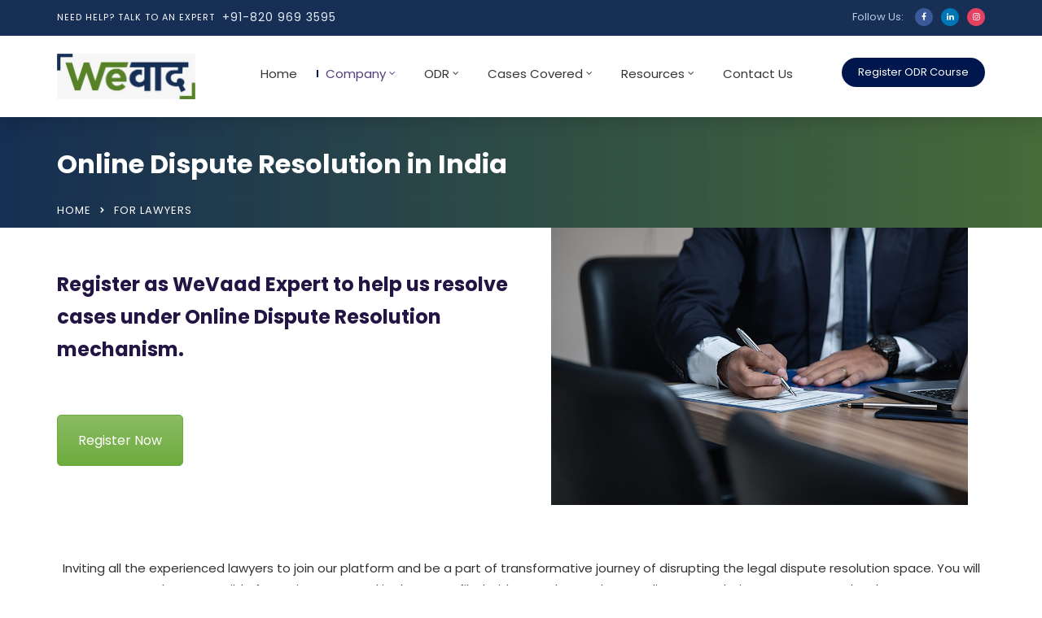

--- FILE ---
content_type: text/html; charset=UTF-8
request_url: https://wevaad.com/for-lawyers/
body_size: 48543
content:
<!doctype html>
<html lang="en-US">
<head>
<meta name="viewport" content="width=device-width, initial-scale=1.0">
<meta charset="UTF-8">
<meta name='robots' content='index, follow, max-image-preview:large, max-snippet:-1, max-video-preview:-1' />
<meta name="description" content="Join our thriving lawyers panel and gain access to a network of clients and fellow professionals. Take your career to new heights." />
<meta property="og:locale" content="en_US" />
<meta property="og:type" content="article" />
<meta property="og:title" content="For Lawyers | Find Lawyers Near Me | WeVaad" />
<meta property="og:description" content="Join our thriving lawyers panel and gain access to a network of clients and fellow professionals. Take your career to new heights." />
<meta property="og:url" content="https://wevaad.com/for-lawyers/" />
<meta property="og:site_name" content="Online Dispute Resolution in India" />
<meta property="article:modified_time" content="2024-07-26T06:54:39+00:00" />
<meta name="twitter:card" content="summary_large_image" />
<meta name="twitter:title" content="For Lawyers | Find Lawyers Near Me | WeVaad" />
<meta name="twitter:description" content="Join our thriving lawyers panel and gain access to a network of clients and fellow professionals. Take your career to new heights." />
<meta name="twitter:label1" content="Est. reading time" />
<meta name="twitter:data1" content="1 minute" />
<meta name="generator" content="WordPress 6.9" />
<meta name="generator" content="Redux 4.5.10" />
<meta name="tec-api-version" content="v1">
<meta name="tec-api-origin" content="https://wevaad.com">
<meta name="msapplication-TileImage" content="https://wevaad.com/wp-content/uploads/2023/06/WhatsApp-Image-2022-10-08-at-3.21.33-PM-1.jpeg" />
<meta name="generator" content="Powered by WPBakery Page Builder - drag and drop page builder for WordPress."/>
<meta name="generator" content="Powered by Slider Revolution 6.6.14 - responsive, Mobile-Friendly Slider Plugin for WordPress with comfortable drag and drop interface." />



<script id="bv-lazyload-images" data-cfasync="false" bv-exclude="true">var __defProp=Object.defineProperty;var __name=(target,value)=>__defProp(target,"name",{value,configurable:!0});var bv_lazyload_event_listener="load",bv_lazyload_events=["mousemove","click","keydown","wheel","touchmove","touchend"],bv_use_srcset_attr=!1,bv_style_observer,img_observer,picture_lazy_observer;bv_lazyload_event_listener=="load"?window.addEventListener("load",event=>{handle_lazyload_images()}):bv_lazyload_event_listener=="readystatechange"&&document.addEventListener("readystatechange",event=>{document.readyState==="interactive"&&handle_lazyload_images()});function add_lazyload_image_event_listeners(handle_lazyload_images2){bv_lazyload_events.forEach(function(event){document.addEventListener(event,handle_lazyload_images2,!0)})}__name(add_lazyload_image_event_listeners,"add_lazyload_image_event_listeners");function remove_lazyload_image_event_listeners(){bv_lazyload_events.forEach(function(event){document.removeEventListener(event,handle_lazyload_images,!0)})}__name(remove_lazyload_image_event_listeners,"remove_lazyload_image_event_listeners");function bv_replace_lazyloaded_image_url(element2){let src_value=element2.getAttribute("bv-data-src"),srcset_value=element2.getAttribute("bv-data-srcset"),currentSrc=element2.getAttribute("src");currentSrc&&currentSrc.startsWith("data:image/svg+xml")&&(bv_use_srcset_attr&&srcset_value&&element2.setAttribute("srcset",srcset_value),src_value&&element2.setAttribute("src",src_value))}__name(bv_replace_lazyloaded_image_url,"bv_replace_lazyloaded_image_url");function bv_replace_inline_style_image_url(element2){let bv_style_attr=element2.getAttribute("bv-data-style");if(console.log(bv_style_attr),bv_style_attr){let currentStyles=element2.getAttribute("style")||"",newStyle=currentStyles+(currentStyles?";":"")+bv_style_attr;element2.setAttribute("style",newStyle)}else console.log("BV_STYLE_ATTRIBUTE_NOT_FOUND : "+entry)}__name(bv_replace_inline_style_image_url,"bv_replace_inline_style_image_url");function handleLazyloadImages(entries){entries.map(entry2=>{entry2.isIntersecting&&(bv_replace_lazyloaded_image_url(entry2.target),img_observer.unobserve(entry2.target))})}__name(handleLazyloadImages,"handleLazyloadImages");function handleOnscreenInlineStyleImages(entries){entries.map(entry2=>{entry2.isIntersecting&&(bv_replace_inline_style_image_url(entry2.target),bv_style_observer.unobserve(entry2.target))})}__name(handleOnscreenInlineStyleImages,"handleOnscreenInlineStyleImages");function handlePictureTags(entries){entries.map(entry2=>{entry2.isIntersecting&&(bv_replace_picture_tag_url(entry2.target),picture_lazy_observer.unobserve(entry2.target))})}__name(handlePictureTags,"handlePictureTags");function bv_replace_picture_tag_url(element2){const child_elements=element2.children;for(let i=0;i<child_elements.length;i++){let child_elem=child_elements[i],_srcset=child_elem.getAttribute("bv-data-srcset"),_src=child_elem.getAttribute("bv-data-src");_srcset&&child_elem.setAttribute("srcset",_srcset),_src&&child_elem.setAttribute("src",_src),bv_replace_picture_tag_url(child_elem)}}__name(bv_replace_picture_tag_url,"bv_replace_picture_tag_url"),"IntersectionObserver"in window&&(bv_style_observer=new IntersectionObserver(handleOnscreenInlineStyleImages),img_observer=new IntersectionObserver(handleLazyloadImages),picture_lazy_observer=new IntersectionObserver(handlePictureTags));function handle_lazyload_images(){"IntersectionObserver"in window?(document.querySelectorAll(".bv-lazyload-bg-style").forEach(target_element=>{bv_style_observer.observe(target_element)}),document.querySelectorAll(".bv-lazyload-tag-img").forEach(img_element=>{img_observer.observe(img_element)}),document.querySelectorAll(".bv-lazyload-picture").forEach(picture_element=>{picture_lazy_observer.observe(picture_element)})):(document.querySelectorAll(".bv-lazyload-bg-style").forEach(target_element=>{bv_replace_inline_style_image_url(target_element)}),document.querySelectorAll(".bv-lazyload-tag-img").forEach(target_element=>{bv_replace_lazyloaded_image_url(target_element)}),document.querySelectorAll(".bv-lazyload-picture").forEach(picture_element=>{bv_replace_picture_tag_url(element)}))}__name(handle_lazyload_images,"handle_lazyload_images");
</script>

<script id="bv-dl-scripts-list" data-cfasync="false" bv-exclude="true">
var scriptAttrs = [{"attrs":{"type":"text\/javascript","src":"https:\/\/wevaad.com\/wp-content\/uploads\/al_opt_content\/SCRIPT\/wevaad.com\/.\/wp-includes\/js\/jquery\/69691943c6af5a89a449e910\/69691943c6af5a89a449e910-16cb9084c573484b0cbcd8b282b41204_jquery.min.js?ver=3.7.1","id":"jquery-core-js","defer":true,"data-cfasync":false,"async":false,"bv_inline_delayed":false},"bv_unique_id":"VOkIYciQTEnqUAkMDSs8","reference":0},{"attrs":{"type":"text\/javascript","src":"https:\/\/wevaad.com\/wp-content\/uploads\/al_opt_content\/SCRIPT\/wevaad.com\/.\/wp-includes\/js\/jquery\/69691943c6af5a89a449e910\/69691943c6af5a89a449e910-9ffeb32e2d9efbf8f70caabded242267_jquery-migrate.min.js?ver=3.4.1","id":"jquery-migrate-js","defer":true,"data-cfasync":false,"async":false,"bv_inline_delayed":false},"bv_unique_id":"jdkD57zsjr2jJhDiNyYD","reference":1},{"attrs":{"type":"text\/javascript","src":"https:\/\/wevaad.com\/wp-content\/uploads\/al_opt_content\/SCRIPT\/wevaad.com\/.\/wp-content\/plugins\/addons-for-visual-composer\/assets\/js\/69691943c6af5a89a449e910\/69691943c6af5a89a449e910-67aa7d5ed834525fa31f6fb1a279d722_jquery.waypoints.min.js?ver=3.9.4","id":"lvca-waypoints-js","defer":true,"data-cfasync":false,"async":false,"bv_inline_delayed":false},"bv_unique_id":"5yC2xCJUKlDqLzQ2nLO5","reference":2},{"attrs":{"type":"text\/javascript","id":"lvca-frontend-scripts-js-extra","defer":true,"data-cfasync":false,"bv_inline_delayed":true,"async":false},"bv_unique_id":"0CKdrB1ZM4cZYMe1NZZu","reference":3},{"attrs":{"type":"text\/javascript","src":"https:\/\/wevaad.com\/wp-content\/uploads\/al_opt_content\/SCRIPT\/wevaad.com\/.\/wp-content\/plugins\/addons-for-visual-composer\/assets\/js\/69691943c6af5a89a449e910\/69691943c6af5a89a449e910-836f9a9ccaed362c8257e4da3b85dd07_lvca-frontend.min.js?ver=3.9.4","id":"lvca-frontend-scripts-js","defer":true,"data-cfasync":false,"async":false,"bv_inline_delayed":false},"bv_unique_id":"bOlQj2bfVVkx2Ec7Fjjo","reference":4},{"attrs":{"type":"text\/javascript","src":"https:\/\/wevaad.com\/wp-content\/uploads\/al_opt_content\/SCRIPT\/wevaad.com\/.\/wp-content\/plugins\/addons-for-visual-composer\/includes\/addons\/accordion\/js\/69691943c6af5a89a449e910\/69691943c6af5a89a449e910-e08a07f8b41c6ce4cd9cc2eb281b0204_accordion.min.js?ver=3.9.4","id":"lvca-accordion-js","defer":true,"data-cfasync":false,"async":false,"bv_inline_delayed":false},"bv_unique_id":"gsPtBbHyPClz2G2wbdTL","reference":5},{"attrs":{"type":"text\/javascript","src":"https:\/\/wevaad.com\/wp-content\/uploads\/al_opt_content\/SCRIPT\/wevaad.com\/.\/wp-content\/plugins\/addons-for-visual-composer\/assets\/js\/69691943c6af5a89a449e910\/69691943c6af5a89a449e910-2452c10ca46d4652b066e37c44730b12_slick.min.js?ver=3.9.4","id":"lvca-slick-carousel-js","defer":true,"data-cfasync":false,"async":false,"bv_inline_delayed":false},"bv_unique_id":"2AQJNduj5wH0xaXzNMHp","reference":6},{"attrs":{"type":"text\/javascript","src":"https:\/\/wevaad.com\/wp-content\/uploads\/al_opt_content\/SCRIPT\/wevaad.com\/.\/wp-content\/plugins\/addons-for-visual-composer\/assets\/js\/69691943c6af5a89a449e910\/69691943c6af5a89a449e910-3e3b69e7460f3eaa3b2f42286af94d8b_jquery.stats.min.js?ver=3.9.4","id":"lvca-stats-js","defer":true,"data-cfasync":false,"async":false,"bv_inline_delayed":false},"bv_unique_id":"y35uTGttSVqKp68TV5ys","reference":7},{"attrs":{"type":"text\/javascript","src":"https:\/\/wevaad.com\/wp-content\/uploads\/al_opt_content\/SCRIPT\/wevaad.com\/.\/wp-content\/plugins\/addons-for-visual-composer\/includes\/addons\/odometers\/js\/69691943c6af5a89a449e910\/69691943c6af5a89a449e910-9286d1db2888e848bdbd74df9e7f8f97_odometer.min.js?ver=3.9.4","id":"lvca-odometers-js","defer":true,"data-cfasync":false,"async":false,"bv_inline_delayed":false},"bv_unique_id":"3sNmI7ngNcW1MKy7Mf8S","reference":8},{"attrs":{"type":"text\/javascript","src":"https:\/\/wevaad.com\/wp-content\/uploads\/al_opt_content\/SCRIPT\/wevaad.com\/.\/wp-content\/plugins\/addons-for-visual-composer\/includes\/addons\/piecharts\/js\/69691943c6af5a89a449e910\/69691943c6af5a89a449e910-4c43fbee81bd61504a6efc88619a9900_piechart.min.js?ver=3.9.4","id":"lvca-piecharts-js","defer":true,"data-cfasync":false,"async":false,"bv_inline_delayed":false},"bv_unique_id":"30EQnBY2mwkKxUxJaVoG","reference":9},{"attrs":{"type":"text\/javascript","src":"https:\/\/wevaad.com\/wp-content\/uploads\/al_opt_content\/SCRIPT\/wevaad.com\/.\/wp-content\/plugins\/addons-for-visual-composer\/includes\/addons\/posts-carousel\/js\/69691943c6af5a89a449e910\/69691943c6af5a89a449e910-615e70af70f7afaf50d5249eaa14f952_posts-carousel.min.js?ver=3.9.4","id":"lvca-post-carousel-js","defer":true,"data-cfasync":false,"async":false,"bv_inline_delayed":false},"bv_unique_id":"Irhwg6RX0AUNreuQFcja","reference":10},{"attrs":{"type":"text\/javascript","src":"https:\/\/wevaad.com\/wp-content\/uploads\/al_opt_content\/SCRIPT\/wevaad.com\/.\/wp-content\/plugins\/addons-for-visual-composer\/includes\/addons\/spacer\/js\/69691943c6af5a89a449e910\/69691943c6af5a89a449e910-e49cff5115ddb90ad858249759139a1a_spacer.min.js?ver=3.9.4","id":"lvca-spacer-js","defer":true,"data-cfasync":false,"async":false,"bv_inline_delayed":false},"bv_unique_id":"nRTGrVXAZPhBMhNbiXIQ","reference":11},{"attrs":{"type":"text\/javascript","src":"https:\/\/wevaad.com\/wp-content\/uploads\/al_opt_content\/SCRIPT\/wevaad.com\/.\/wp-content\/plugins\/addons-for-visual-composer\/includes\/addons\/services\/js\/69691943c6af5a89a449e910\/69691943c6af5a89a449e910-4d776030fb86beae7f094ca571903759_services.min.js?ver=3.9.4","id":"lvca-services-js","defer":true,"data-cfasync":false,"async":false,"bv_inline_delayed":false},"bv_unique_id":"TYVduHfKUm2dhzE1elf3","reference":12},{"attrs":{"type":"text\/javascript","src":"https:\/\/wevaad.com\/wp-content\/uploads\/al_opt_content\/SCRIPT\/wevaad.com\/.\/wp-content\/plugins\/addons-for-visual-composer\/includes\/addons\/stats-bar\/js\/69691943c6af5a89a449e910\/69691943c6af5a89a449e910-45f10c29b8a37e58b3a9868a207ba416_stats-bar.min.js?ver=3.9.4","id":"lvca-stats-bar-js","defer":true,"data-cfasync":false,"async":false,"bv_inline_delayed":false},"bv_unique_id":"OFvepAvKT7hWkqdsRI8b","reference":13},{"attrs":{"type":"text\/javascript","src":"https:\/\/wevaad.com\/wp-content\/uploads\/al_opt_content\/SCRIPT\/wevaad.com\/.\/wp-content\/plugins\/addons-for-visual-composer\/includes\/addons\/tabs\/js\/69691943c6af5a89a449e910\/69691943c6af5a89a449e910-0378ce2c2f2aed4cad7eaa38d6306b42_tabs.min.js?ver=3.9.4","id":"lvca-tabs-js","defer":true,"data-cfasync":false,"async":false,"bv_inline_delayed":false},"bv_unique_id":"P58xqZVcO2Y7tAw5GMD2","reference":14},{"attrs":{"type":"text\/javascript","src":"https:\/\/wevaad.com\/wp-content\/uploads\/al_opt_content\/SCRIPT\/wevaad.com\/.\/wp-content\/plugins\/addons-for-visual-composer\/assets\/js\/69691943c6af5a89a449e910\/69691943c6af5a89a449e910-62d9f3a221646074ee7cb074ecd38b51_jquery.flexslider.min.js?ver=3.9.4","id":"lvca-flexslider-js","defer":true,"data-cfasync":false,"async":false,"bv_inline_delayed":false},"bv_unique_id":"aHOhSzY2nUdCdeKjf4Ot","reference":15},{"attrs":{"type":"text\/javascript","src":"https:\/\/wevaad.com\/wp-content\/uploads\/al_opt_content\/SCRIPT\/wevaad.com\/.\/wp-content\/plugins\/addons-for-visual-composer\/includes\/addons\/testimonials-slider\/js\/69691943c6af5a89a449e910\/69691943c6af5a89a449e910-3135b0952fbb65ebcf8e721c0f3e5a61_testimonials.min.js?ver=3.9.4","id":"lvca-testimonials-slider-js","defer":true,"data-cfasync":false,"async":false,"bv_inline_delayed":false},"bv_unique_id":"fNy3SIgE3PMSuvnAHB6C","reference":16},{"attrs":{"type":"text\/javascript","src":"https:\/\/wevaad.com\/wp-content\/uploads\/al_opt_content\/SCRIPT\/wevaad.com\/.\/wp-content\/plugins\/addons-for-visual-composer\/assets\/js\/69691943c6af5a89a449e910\/69691943c6af5a89a449e910-4958fee165c7c89bbe674689f2a2aa30_isotope.pkgd.min.js?ver=3.9.4","id":"lvca-isotope-js","defer":true,"data-cfasync":false,"async":false,"bv_inline_delayed":false},"bv_unique_id":"XPq6H29TsbbA0EnUtpjQ","reference":17},{"attrs":{"type":"text\/javascript","src":"https:\/\/wevaad.com\/wp-content\/uploads\/al_opt_content\/SCRIPT\/wevaad.com\/.\/wp-content\/plugins\/addons-for-visual-composer\/assets\/js\/69691943c6af5a89a449e910\/69691943c6af5a89a449e910-d1bb70432a5390a29f7087a5fc254de2_imagesloaded.pkgd.min.js?ver=3.9.4","id":"lvca-imagesloaded-js","defer":true,"data-cfasync":false,"async":false,"bv_inline_delayed":false},"bv_unique_id":"DwscaqyzonnKmKvx5rUW","reference":18},{"attrs":{"type":"text\/javascript","src":"https:\/\/wevaad.com\/wp-content\/uploads\/al_opt_content\/SCRIPT\/wevaad.com\/.\/wp-content\/plugins\/addons-for-visual-composer\/includes\/addons\/portfolio\/js\/69691943c6af5a89a449e910\/69691943c6af5a89a449e910-b6a0b512caac3c42e5182832752d8cf7_portfolio.min.js?ver=3.9.4","id":"lvca-portfolio-js","defer":true,"data-cfasync":false,"async":false,"bv_inline_delayed":false},"bv_unique_id":"YaUzpSxuwXapX6OPkNl8","reference":19},{"attrs":{"type":"text\/javascript","src":"https:\/\/wevaad.com\/wp-content\/uploads\/al_opt_content\/SCRIPT\/wevaad.com\/.\/wp-content\/themes\/consultix\/js\/69691943c6af5a89a449e910\/69691943c6af5a89a449e910-d6d3252daec57ca544ccd11bdbff701f_retina.min.js?ver=1","id":"retina-js","defer":true,"data-cfasync":false,"async":false,"bv_inline_delayed":false},"bv_unique_id":"JTotik6CqMIv9gjV0OK2","reference":20},{"attrs":{"type":"text\/javascript","defer":true,"data-cfasync":false,"bv_inline_delayed":true,"async":false},"bv_unique_id":"u6pHIptlVSm2rgtjgyre","reference":21},{"attrs":{"class":"hsq-set-content-id","data-content-id":"standard-page","defer":true,"data-cfasync":false,"bv_inline_delayed":true,"type":"text\/javascript","async":false},"bv_unique_id":"RnFM7Jkqr3dVRBvHfMc0","reference":22},{"attrs":{"type":"text\/javascript","defer":true,"data-cfasync":false,"bv_inline_delayed":true,"async":false},"bv_unique_id":"z7aYAD64BLSGHNbJ6NSz","reference":23},{"attrs":{"defer":true,"data-cfasync":false,"bv_inline_delayed":true,"type":"text\/javascript","async":false},"bv_unique_id":"0vJmvhSBMZdfBNMBP98U","reference":24},{"attrs":{"defer":true,"data-cfasync":false,"bv_inline_delayed":true,"type":"text\/javascript","async":false},"bv_unique_id":"drUnV0DrQVRh1lLG52et","reference":25},{"attrs":{"defer":true,"data-cfasync":false,"bv_inline_delayed":true,"type":"text\/javascript","async":false},"bv_unique_id":"0rYD03QPSJMlwac0ue1T","reference":26},{"attrs":{"defer":true,"data-cfasync":false,"bv_inline_delayed":true,"type":"text\/javascript","async":false},"bv_unique_id":"AvdjVIjauzxwi0444jCq","reference":27},{"attrs":{"defer":true,"data-cfasync":false,"bv_inline_delayed":true,"type":"text\/javascript","async":false},"bv_unique_id":"8qHKNEI0LU7ouRU3YIxD","reference":28},{"attrs":{"type":"text\/javascript","src":"https:\/\/wevaad.com\/wp-content\/uploads\/al_opt_content\/SCRIPT\/wevaad.com\/.\/wp-content\/plugins\/the-events-calendar\/common\/build\/js\/69691943c6af5a89a449e910\/69691943c6af5a89a449e910-2dbe04ebc9e6e31b028f4345684c56d6_user-agent.js?ver=da75d0bdea6dde3898df","id":"tec-user-agent-js","defer":true,"data-cfasync":false,"async":false,"bv_inline_delayed":false},"bv_unique_id":"0YDAPzHzgpa8e05M7nYs","reference":29},{"attrs":{"type":"text\/javascript","src":"https:\/\/wevaad.com\/wp-content\/uploads\/al_opt_content\/SCRIPT\/wevaad.com\/.\/wp-includes\/js\/dist\/69691943c6af5a89a449e910\/69691943c6af5a89a449e910-90e932bd9e62583fc494c00498cfe7f5_hooks.min.js?ver=dd5603f07f9220ed27f1","id":"wp-hooks-js","defer":true,"data-cfasync":false,"async":false,"bv_inline_delayed":false},"bv_unique_id":"m6s0muYbToWz9xVOR1rT","reference":30},{"attrs":{"type":"text\/javascript","src":"https:\/\/wevaad.com\/wp-content\/uploads\/al_opt_content\/SCRIPT\/wevaad.com\/.\/wp-includes\/js\/dist\/69691943c6af5a89a449e910\/69691943c6af5a89a449e910-3a5838d1182eb0b11f5a58bfe26e2529_i18n.min.js?ver=c26c3dc7bed366793375","id":"wp-i18n-js","defer":true,"data-cfasync":false,"async":false,"bv_inline_delayed":false},"bv_unique_id":"wEEvCf9vu8mFfqXJTRmC","reference":31},{"attrs":{"type":"text\/javascript","id":"wp-i18n-js-after","defer":true,"data-cfasync":false,"bv_inline_delayed":true,"async":false},"bv_unique_id":"IoVcmSw9llV9Iu1tLSJO","reference":32},{"attrs":{"type":"text\/javascript","src":"https:\/\/wevaad.com\/wp-content\/uploads\/al_opt_content\/SCRIPT\/wevaad.com\/.\/wp-content\/plugins\/contact-form-7\/includes\/swv\/js\/69691943c6af5a89a449e910\/69691943c6af5a89a449e910-96e7dc3f0e8559e4a3f3ca40b17ab9c3_index.js?ver=6.1.4","id":"swv-js","defer":true,"data-cfasync":false,"async":false,"bv_inline_delayed":false},"bv_unique_id":"sfZPJPuCCemNeL9puhQ7","reference":33},{"attrs":{"type":"text\/javascript","id":"contact-form-7-js-before","defer":true,"data-cfasync":false,"bv_inline_delayed":true,"async":false},"bv_unique_id":"pngO0fEW5yBm5AfTeB5R","reference":34},{"attrs":{"type":"text\/javascript","src":"https:\/\/wevaad.com\/wp-content\/uploads\/al_opt_content\/SCRIPT\/wevaad.com\/.\/wp-content\/plugins\/contact-form-7\/includes\/js\/69691943c6af5a89a449e910\/69691943c6af5a89a449e910-2912c657d0592cc532dff73d0d2ce7bb_index.js?ver=6.1.4","id":"contact-form-7-js","defer":true,"data-cfasync":false,"async":false,"bv_inline_delayed":false},"bv_unique_id":"091jI1BnKbLFcLEbWFsv","reference":35},{"attrs":{"type":"text\/javascript","id":"leadin-script-loader-js-js-extra","defer":true,"data-cfasync":false,"async":false,"bv_inline_delayed":true},"bv_unique_id":"3fK4I54HLOQkSMAoY48M","reference":36},{"attrs":{"type":"text\/javascript","src":"https:\/\/js.hs-scripts.com\/49033644.js?integration=WordPress&ver=11.3.37","id":"leadin-script-loader-js-js","defer":true,"data-cfasync":false,"async":false,"bv_inline_delayed":false},"bv_unique_id":"z2wEIBFq27F89OAweGOE","reference":37},{"attrs":{"type":"text\/javascript","src":"https:\/\/wevaad.com\/wp-content\/uploads\/al_opt_content\/SCRIPT\/wevaad.com\/.\/wp-content\/plugins\/radiantthemes-mega-menu\/assets\/js\/69691943c6af5a89a449e910\/69691943c6af5a89a449e910-515e90b8babd198a4d1a17eb51f12628_rt-megamenu.js?ver=6.9","id":"rt-megamenu-front-end-js-js","defer":true,"data-cfasync":false,"async":false,"bv_inline_delayed":false},"bv_unique_id":"vJMILhIaE21nv0V7tnjB","reference":38},{"attrs":{"type":"text\/javascript","src":"https:\/\/wevaad.com\/wp-content\/uploads\/al_opt_content\/SCRIPT\/wevaad.com\/.\/wp-content\/themes\/consultix\/js\/69691943c6af5a89a449e910\/69691943c6af5a89a449e910-5869c96cc8f19086aee625d670d741f9_bootstrap.min.js?ver=6.9","id":"bootstrap-js","defer":true,"data-cfasync":false,"async":false,"bv_inline_delayed":false},"bv_unique_id":"CiraQg52D78yRrEpAy7Z","reference":41},{"attrs":{"type":"text\/javascript","src":"https:\/\/wevaad.com\/wp-content\/uploads\/al_opt_content\/SCRIPT\/wevaad.com\/.\/wp-content\/themes\/consultix\/js\/69691943c6af5a89a449e910\/69691943c6af5a89a449e910-37ac88aac020d48f424ec4c64119f107_jquery.sidr.min.js?ver=6.9","id":"sidr-js","defer":true,"data-cfasync":false,"async":false,"bv_inline_delayed":false},"bv_unique_id":"INqPFDFopHIHTN0Syfui","reference":42},{"attrs":{"type":"text\/javascript","src":"https:\/\/wevaad.com\/wp-content\/uploads\/al_opt_content\/SCRIPT\/wevaad.com\/.\/wp-content\/themes\/consultix\/js\/69691943c6af5a89a449e910\/69691943c6af5a89a449e910-3182b2beddb1f798f66d27425b9f99d9_jquery.matchHeight-min.js?ver=6.9","id":"matchHeight-js","defer":true,"data-cfasync":false,"async":false,"bv_inline_delayed":false},"bv_unique_id":"q1WRPvX8X9DukcMIpLiY","reference":43},{"attrs":{"type":"text\/javascript","src":"https:\/\/wevaad.com\/wp-content\/uploads\/al_opt_content\/SCRIPT\/wevaad.com\/.\/wp-content\/themes\/consultix\/js\/69691943c6af5a89a449e910\/69691943c6af5a89a449e910-36050285bfeeb7395752f0f9bbc08273_wow.min.js?ver=6.9","id":"wow-js","defer":true,"data-cfasync":false,"async":false,"bv_inline_delayed":false},"bv_unique_id":"qCIqlqTSeGzvNVHjRXo7","reference":44},{"attrs":{"type":"text\/javascript","src":"https:\/\/wevaad.com\/wp-content\/uploads\/al_opt_content\/SCRIPT\/wevaad.com\/.\/wp-content\/themes\/consultix\/js\/69691943c6af5a89a449e910\/69691943c6af5a89a449e910-d247c9568e051b91d27ba6901447e8b0_jquery.nicescroll.min.js?ver=6.9","id":"nicescroll-js","defer":true,"data-cfasync":false,"async":false,"bv_inline_delayed":false},"bv_unique_id":"IdVbXU3DVTJFEfCu0j4o","reference":45},{"attrs":{"type":"text\/javascript","src":"https:\/\/wevaad.com\/wp-content\/uploads\/al_opt_content\/SCRIPT\/wevaad.com\/.\/wp-content\/themes\/consultix\/js\/69691943c6af5a89a449e910\/69691943c6af5a89a449e910-e4a483f35f109c2965be7b0a0827a6c0_jquery.sticky.min.js?ver=6.9","id":"sticky-js","defer":true,"data-cfasync":false,"async":false,"bv_inline_delayed":false},"bv_unique_id":"kleOeaKQbmMs8UWBkRC5","reference":46},{"attrs":{"type":"text\/javascript","src":"https:\/\/wevaad.com\/wp-content\/uploads\/al_opt_content\/SCRIPT\/wevaad.com\/.\/wp-content\/themes\/consultix\/js\/69691943c6af5a89a449e910\/69691943c6af5a89a449e910-7347bb3ce18c8c5331a7bf3394e96ed9_radiantthemes-custom.js?ver=6.9","id":"consultix-custom-js","defer":true,"data-cfasync":false,"async":false,"bv_inline_delayed":false},"bv_unique_id":"gYNuGz7GOcMLtXSKkas2","reference":47},{"attrs":{"type":"text\/javascript","src":"https:\/\/wevaad.com\/wp-content\/uploads\/al_opt_content\/SCRIPT\/wevaad.com\/.\/wp-content\/plugins\/js_composer\/assets\/js\/dist\/69691943c6af5a89a449e910\/69691943c6af5a89a449e910-f1fc2607d7a076ea0db4e25fda443ffd_js_composer_front.min.js?ver=6.13.0","id":"wpb_composer_front_js-js","defer":true,"data-cfasync":false,"async":false,"bv_inline_delayed":false},"bv_unique_id":"V6oq8uGmkQXrjj7Ijfsj","reference":48},{"attrs":{"type":"text\/javascript","src":"https:\/\/wevaad.com\/wp-content\/plugins\/radiantthemes-addons\/assets\/js\/owl.carousel.min.js?ver=6.9","id":"owl-carousel-js","defer":true,"data-cfasync":false,"async":false,"bv_inline_delayed":false},"bv_unique_id":"7bsQUMplbpJ6qERbUkPQ","reference":49},{"attrs":{"type":"text\/javascript","src":"https:\/\/wevaad.com\/wp-content\/plugins\/radiantthemes-addons\/testimonial\/js\/radiantthemes-testimonial-element-three.js?ver=6.9","id":"radiantthemes_testimonial_three-js","defer":true,"data-cfasync":false,"async":false,"bv_inline_delayed":false},"bv_unique_id":"KPj68LHJqpKZ9lwXqKOt","reference":50},{"attrs":{"type":"module","defer":true,"data-cfasync":false,"bv_inline_delayed":true,"async":false},"bv_unique_id":"41xto7o0GGzD5cxo0WjW","reference":51},{"attrs":{"type":"text\/javascript","src":"https:\/\/wevaad.com\/wp-content\/uploads\/al_opt_content\/SCRIPT\/wevaad.com\/.\/wp-content\/plugins\/revslider\/public\/assets\/js\/69691943c6af5a89a449e910\/69691943c6af5a89a449e910-7722baa787dec6f4e3831067d4cea8f8_rbtools.min.js?ver=6.6.14","defer":true,"id":"tp-tools-js","data-cfasync":false,"async":false,"bv_inline_delayed":false,"is_first_defer_element":true},"bv_unique_id":"YQzHozSPO0MByZW14rfR","reference":39},{"attrs":{"type":"text\/javascript","src":"https:\/\/wevaad.com\/wp-content\/uploads\/al_opt_content\/SCRIPT\/wevaad.com\/.\/wp-content\/plugins\/revslider\/public\/assets\/js\/69691943c6af5a89a449e910\/69691943c6af5a89a449e910-bbf62d78a3bb1a9b50c7a515040b6278_rs6.min.js?ver=6.6.14","defer":true,"id":"revmin-js","data-cfasync":false,"async":false,"bv_inline_delayed":false},"bv_unique_id":"wOZHbz1qi3Orp0HzRUIF","reference":40},{"attrs":{"src":"data:text\/javascript;base64, [base64]","id":"bv-trigger-listener","type":"text\/javascript","defer":true,"async":false},"bv_unique_id":"d6fe9c24159ed4a27d224d91c70f8fdc","reference":100000000}];
</script>
<script id="bv-web-worker" type="javascript/worker" data-cfasync="false" bv-exclude="true">var __defProp=Object.defineProperty;var __name=(target,value)=>__defProp(target,"name",{value,configurable:!0});self.onmessage=function(e){var counter=e.data.fetch_urls.length;e.data.fetch_urls.forEach(function(fetch_url){loadUrl(fetch_url,function(){console.log("DONE: "+fetch_url),counter=counter-1,counter===0&&self.postMessage({status:"SUCCESS"})})})};async function loadUrl(fetch_url,callback){try{var request=new Request(fetch_url,{mode:"no-cors",redirect:"follow"});await fetch(request),callback()}catch(fetchError){console.log("Fetch Error loading URL:",fetchError);try{var xhr=new XMLHttpRequest;xhr.onerror=callback,xhr.onload=callback,xhr.responseType="blob",xhr.open("GET",fetch_url,!0),xhr.send()}catch(xhrError){console.log("XHR Error loading URL:",xhrError),callback()}}}__name(loadUrl,"loadUrl");
</script>
<script id="bv-web-worker-handler" data-cfasync="false" bv-exclude="true">var __defProp=Object.defineProperty;var __name=(target,value)=>__defProp(target,"name",{value,configurable:!0});if(typeof scriptAttrs<"u"&&Array.isArray(scriptAttrs)&&scriptAttrs.length>0){const lastElement=scriptAttrs[scriptAttrs.length-1];if(lastElement.attrs&&lastElement.attrs.id==="bv-trigger-listener"){var bv_custom_ready_state_value="loading";Object.defineProperty(document,"readyState",{get:__name(function(){return bv_custom_ready_state_value},"get"),set:__name(function(){},"set")})}}if(typeof scriptAttrs>"u"||!Array.isArray(scriptAttrs))var scriptAttrs=[];if(typeof linkStyleAttrs>"u"||!Array.isArray(linkStyleAttrs))var linkStyleAttrs=[];function isMobileDevice(){return window.innerWidth<=500}__name(isMobileDevice,"isMobileDevice");var js_dom_loaded=!1;document.addEventListener("DOMContentLoaded",()=>{js_dom_loaded=!0});const EVENTS=["mousemove","click","keydown","wheel","touchmove","touchend"];var scriptUrls=[],styleUrls=[],bvEventCalled=!1,workerFinished=!1,functionExec=!1,scriptsInjected=!1,stylesInjected=!1,bv_load_event_fired=!1,autoInjectTimerStarted=!1;const BV_AUTO_INJECT_ENABLED=!0,BV_DESKTOP_AUTO_INJECT_DELAY=1e3,BV_MOBILE_AUTO_INJECT_DELAY=1e4,BV_WORKER_TIMEOUT_DURATION=3e3;scriptAttrs.forEach((scriptAttr,index)=>{scriptAttr.attrs.src&&!scriptAttr.attrs.src.includes("data:text/javascript")&&(scriptUrls[index]=scriptAttr.attrs.src)}),linkStyleAttrs.forEach((linkAttr,index)=>{styleUrls[index]=linkAttr.attrs.href});var fetchUrls=scriptUrls.concat(styleUrls);function addEventListeners(bvEventHandler2){EVENTS.forEach(function(event){document.addEventListener(event,bvEventFired,!0),document.addEventListener(event,bvEventHandler2,!0)})}__name(addEventListeners,"addEventListeners");function removeEventListeners(){EVENTS.forEach(function(event){document.removeEventListener(event,bvEventHandler,!0)})}__name(removeEventListeners,"removeEventListeners");function bvEventFired(){bvEventCalled||(bvEventCalled=!0,workerFinished=!0)}__name(bvEventFired,"bvEventFired");function bvGetElement(attributes,element){Object.keys(attributes).forEach(function(attr){attr==="async"?element.async=attributes[attr]:attr==="innerHTML"?element.innerHTML=atob(attributes[attr]):element.setAttribute(attr,attributes[attr])})}__name(bvGetElement,"bvGetElement");function bvAddElement(attr,element){var attributes=attr.attrs;if(attributes.bv_inline_delayed){let bvScriptId=attr.bv_unique_id,bvScriptElement=document.querySelector("[bv_unique_id='"+bvScriptId+"']");bvScriptElement?(!attributes.innerHTML&&!attributes.src&&bvScriptElement.textContent.trim()!==""&&(attributes.src="data:text/javascript;base64, "+btoa(unescape(encodeURIComponent(bvScriptElement.textContent)))),bvGetElement(attributes,element),bvScriptElement.after(element)):console.log(`Script not found for ${bvScriptId}`)}else{bvGetElement(attributes,element);var templateId=attr.bv_unique_id,targetElement=document.querySelector("[id='"+templateId+"']");targetElement&&targetElement.after(element)}}__name(bvAddElement,"bvAddElement");function injectStyles(){if(stylesInjected){console.log("Styles already injected, skipping");return}stylesInjected=!0,document.querySelectorAll('style[type="bv_inline_delayed_css"], template[id]').forEach(element=>{if(element.tagName.toLowerCase()==="style"){var new_style=document.createElement("style");new_style.type="text/css",new_style.textContent=element.textContent,element.after(new_style),new_style.parentNode?element.remove():console.log("PARENT NODE NOT FOUND")}else if(element.tagName.toLowerCase()==="template"){var templateId=element.id,linkStyleAttr=linkStyleAttrs.find(attr=>attr.bv_unique_id===templateId);if(linkStyleAttr){var link=document.createElement("link");bvAddElement(linkStyleAttr,link),element.parentNode&&element.parentNode.replaceChild(link,element),console.log("EXTERNAL STYLE ADDED")}else console.log(`No linkStyleAttr found for template ID ${templateId}`)}}),linkStyleAttrs.forEach((linkStyleAttr,index)=>{console.log("STYLE ADDED");var element=document.createElement("link");bvAddElement(linkStyleAttr,element)})}__name(injectStyles,"injectStyles");function injectScripts(){if(scriptsInjected){console.log("Scripts already injected, skipping");return}scriptsInjected=!0;let last_script_element;scriptAttrs.forEach((scriptAttr,index)=>{if(bv_custom_ready_state_value==="loading"&&scriptAttr.attrs&&scriptAttr.attrs.is_first_defer_element===!0)if(last_script_element){const readyStateScript=document.createElement("script");readyStateScript.src="data:text/javascript;base64, "+btoa(unescape(encodeURIComponent("bv_custom_ready_state_value = 'interactive';"))),readyStateScript.async=!1,last_script_element.after(readyStateScript)}else bv_custom_ready_state_value="interactive",console.log('Ready state manually set to "interactive"');console.log("JS ADDED");var element=document.createElement("script");last_script_element=element,bvAddElement(scriptAttr,element)})}__name(injectScripts,"injectScripts");function bvEventHandler(){console.log("EVENT FIRED"),js_dom_loaded&&bvEventCalled&&workerFinished&&!functionExec&&(functionExec=!0,injectStyles(),injectScripts(),removeEventListeners())}__name(bvEventHandler,"bvEventHandler");function autoInjectScriptsAfterLoad(){js_dom_loaded&&workerFinished&&!scriptsInjected&&!stylesInjected&&(console.log("Auto-injecting styles and scripts after timer"),injectStyles(),injectScripts())}__name(autoInjectScriptsAfterLoad,"autoInjectScriptsAfterLoad");function startAutoInjectTimer(){if(BV_AUTO_INJECT_ENABLED&&!autoInjectTimerStarted&&bv_load_event_fired&&!bvEventCalled){autoInjectTimerStarted=!0;var delay=isMobileDevice()?BV_MOBILE_AUTO_INJECT_DELAY:BV_DESKTOP_AUTO_INJECT_DELAY;console.log("Starting auto-inject timer with delay: "+delay+"ms"),setTimeout(function(){autoInjectScriptsAfterLoad()},delay)}}__name(startAutoInjectTimer,"startAutoInjectTimer"),addEventListeners(bvEventHandler);var requestObject=window.URL||window.webkitURL,bvWorker=new Worker(requestObject.createObjectURL(new Blob([document.getElementById("bv-web-worker").textContent],{type:"text/javascript"})));bvWorker.onmessage=function(e){e.data.status==="SUCCESS"&&(console.log("WORKER_FINISHED"),workerFinished=!0,bvEventHandler(),startAutoInjectTimer())},addEventListener("load",()=>{bvEventHandler(),bv_call_fetch_urls(),bv_load_event_fired=!0});function bv_call_fetch_urls(){!bv_load_event_fired&&!workerFinished&&(bvWorker.postMessage({fetch_urls:fetchUrls}),bv_initiate_worker_timer())}__name(bv_call_fetch_urls,"bv_call_fetch_urls"),setTimeout(function(){bv_call_fetch_urls()},5e3);function bv_initiate_worker_timer(){setTimeout(function(){workerFinished||(console.log("WORKER_TIMEDOUT"),workerFinished=!0,bvWorker.terminate()),bvEventHandler(),startAutoInjectTimer()},BV_WORKER_TIMEOUT_DURATION)}__name(bv_initiate_worker_timer,"bv_initiate_worker_timer");
</script>

	
	
	<link rel="profile" href="https://gmpg.org/xfn/11">
	

	
	<title>For Lawyers | Wevaad</title>
	
	<link rel="canonical" href="https://wevaad.com/for-lawyers/" />
	
	
	
	
	
	
	
	
	
	
	
	
	<script type="application/ld+json" class="yoast-schema-graph">{"@context":"https://schema.org","@graph":[{"@type":"WebPage","@id":"https://wevaad.com/for-lawyers/","url":"https://wevaad.com/for-lawyers/","name":"For Lawyers | Wevaad","isPartOf":{"@id":"https://wevaad.com/#website"},"datePublished":"2023-05-28T07:07:46+00:00","dateModified":"2024-07-26T06:54:39+00:00","description":"Join our thriving lawyers panel and gain access to a network of clients and fellow professionals. Take your career to new heights.","breadcrumb":{"@id":"https://wevaad.com/for-lawyers/#breadcrumb"},"inLanguage":"en-US","potentialAction":[{"@type":"ReadAction","target":["https://wevaad.com/for-lawyers/"]}]},{"@type":"BreadcrumbList","@id":"https://wevaad.com/for-lawyers/#breadcrumb","itemListElement":[{"@type":"ListItem","position":1,"name":"Home","item":"https://wevaad.com/"},{"@type":"ListItem","position":2,"name":"For Lawyers"}]},{"@type":"WebSite","@id":"https://wevaad.com/#website","url":"https://wevaad.com/","name":"Online Dispute Resolution in India","description":"","potentialAction":[{"@type":"SearchAction","target":{"@type":"EntryPoint","urlTemplate":"https://wevaad.com/?s={search_term_string}"},"query-input":{"@type":"PropertyValueSpecification","valueRequired":true,"valueName":"search_term_string"}}],"inLanguage":"en-US"}]}</script>
	


<link rel='dns-prefetch' href='//js.hs-scripts.com' />
<link rel='dns-prefetch' href='//fonts.googleapis.com' />
<link href='https://fonts.gstatic.com' crossorigin rel='preconnect' />
<link rel="alternate" type="application/rss+xml" title="Online Dispute Resolution in India &raquo; Feed" href="https://wevaad.com/feed/" />
<link rel="alternate" type="application/rss+xml" title="Online Dispute Resolution in India &raquo; Comments Feed" href="https://wevaad.com/comments/feed/" />
<link rel="alternate" type="text/calendar" title="Online Dispute Resolution in India &raquo; iCal Feed" href="https://wevaad.com/events/?ical=1" />
<link rel="alternate" title="oEmbed (JSON)" type="application/json+oembed" href="https://wevaad.com/wp-json/oembed/1.0/embed?url=https%3A%2F%2Fwevaad.com%2Ffor-lawyers%2F" />
<link rel="alternate" title="oEmbed (XML)" type="text/xml+oembed" href="https://wevaad.com/wp-json/oembed/1.0/embed?url=https%3A%2F%2Fwevaad.com%2Ffor-lawyers%2F&#038;format=xml" />
<style id='wp-img-auto-sizes-contain-inline-css' type='text/css'>
img:is([sizes=auto i],[sizes^="auto," i]){contain-intrinsic-size:3000px 1500px}
/*# sourceURL=wp-img-auto-sizes-contain-inline-css */
</style>
<style id='wp-emoji-styles-inline-css' type='text/css'>

	img.wp-smiley, img.emoji {
		display: inline !important;
		border: none !important;
		box-shadow: none !important;
		height: 1em !important;
		width: 1em !important;
		margin: 0 0.07em !important;
		vertical-align: -0.1em !important;
		background: none !important;
		padding: 0 !important;
	}
/*# sourceURL=wp-emoji-styles-inline-css */
</style>
<style id='wp-block-library-inline-css' type='text/css'>
:root{--wp-block-synced-color:#7a00df;--wp-block-synced-color--rgb:122,0,223;--wp-bound-block-color:var(--wp-block-synced-color);--wp-editor-canvas-background:#ddd;--wp-admin-theme-color:#007cba;--wp-admin-theme-color--rgb:0,124,186;--wp-admin-theme-color-darker-10:#006ba1;--wp-admin-theme-color-darker-10--rgb:0,107,160.5;--wp-admin-theme-color-darker-20:#005a87;--wp-admin-theme-color-darker-20--rgb:0,90,135;--wp-admin-border-width-focus:2px}@media (min-resolution:192dpi){:root{--wp-admin-border-width-focus:1.5px}}.wp-element-button{cursor:pointer}:root .has-very-light-gray-background-color{background-color:#eee}:root .has-very-dark-gray-background-color{background-color:#313131}:root .has-very-light-gray-color{color:#eee}:root .has-very-dark-gray-color{color:#313131}:root .has-vivid-green-cyan-to-vivid-cyan-blue-gradient-background{background:linear-gradient(135deg,#00d084,#0693e3)}:root .has-purple-crush-gradient-background{background:linear-gradient(135deg,#34e2e4,#4721fb 50%,#ab1dfe)}:root .has-hazy-dawn-gradient-background{background:linear-gradient(135deg,#faaca8,#dad0ec)}:root .has-subdued-olive-gradient-background{background:linear-gradient(135deg,#fafae1,#67a671)}:root .has-atomic-cream-gradient-background{background:linear-gradient(135deg,#fdd79a,#004a59)}:root .has-nightshade-gradient-background{background:linear-gradient(135deg,#330968,#31cdcf)}:root .has-midnight-gradient-background{background:linear-gradient(135deg,#020381,#2874fc)}:root{--wp--preset--font-size--normal:16px;--wp--preset--font-size--huge:42px}.has-regular-font-size{font-size:1em}.has-larger-font-size{font-size:2.625em}.has-normal-font-size{font-size:var(--wp--preset--font-size--normal)}.has-huge-font-size{font-size:var(--wp--preset--font-size--huge)}.has-text-align-center{text-align:center}.has-text-align-left{text-align:left}.has-text-align-right{text-align:right}.has-fit-text{white-space:nowrap!important}#end-resizable-editor-section{display:none}.aligncenter{clear:both}.items-justified-left{justify-content:flex-start}.items-justified-center{justify-content:center}.items-justified-right{justify-content:flex-end}.items-justified-space-between{justify-content:space-between}.screen-reader-text{border:0;clip-path:inset(50%);height:1px;margin:-1px;overflow:hidden;padding:0;position:absolute;width:1px;word-wrap:normal!important}.screen-reader-text:focus{background-color:#ddd;clip-path:none;color:#444;display:block;font-size:1em;height:auto;left:5px;line-height:normal;padding:15px 23px 14px;text-decoration:none;top:5px;width:auto;z-index:100000}html :where(.has-border-color){border-style:solid}html :where([style*=border-top-color]){border-top-style:solid}html :where([style*=border-right-color]){border-right-style:solid}html :where([style*=border-bottom-color]){border-bottom-style:solid}html :where([style*=border-left-color]){border-left-style:solid}html :where([style*=border-width]){border-style:solid}html :where([style*=border-top-width]){border-top-style:solid}html :where([style*=border-right-width]){border-right-style:solid}html :where([style*=border-bottom-width]){border-bottom-style:solid}html :where([style*=border-left-width]){border-left-style:solid}html :where(img[class*=wp-image-]){height:auto;max-width:100%}:where(figure){margin:0 0 1em}html :where(.is-position-sticky){--wp-admin--admin-bar--position-offset:var(--wp-admin--admin-bar--height,0px)}@media screen and (max-width:600px){html :where(.is-position-sticky){--wp-admin--admin-bar--position-offset:0px}}

/*# sourceURL=wp-block-library-inline-css */
</style><style id='global-styles-inline-css' type='text/css'>
:root{--wp--preset--aspect-ratio--square: 1;--wp--preset--aspect-ratio--4-3: 4/3;--wp--preset--aspect-ratio--3-4: 3/4;--wp--preset--aspect-ratio--3-2: 3/2;--wp--preset--aspect-ratio--2-3: 2/3;--wp--preset--aspect-ratio--16-9: 16/9;--wp--preset--aspect-ratio--9-16: 9/16;--wp--preset--color--black: #000000;--wp--preset--color--cyan-bluish-gray: #abb8c3;--wp--preset--color--white: #ffffff;--wp--preset--color--pale-pink: #f78da7;--wp--preset--color--vivid-red: #cf2e2e;--wp--preset--color--luminous-vivid-orange: #ff6900;--wp--preset--color--luminous-vivid-amber: #fcb900;--wp--preset--color--light-green-cyan: #7bdcb5;--wp--preset--color--vivid-green-cyan: #00d084;--wp--preset--color--pale-cyan-blue: #8ed1fc;--wp--preset--color--vivid-cyan-blue: #0693e3;--wp--preset--color--vivid-purple: #9b51e0;--wp--preset--gradient--vivid-cyan-blue-to-vivid-purple: linear-gradient(135deg,rgb(6,147,227) 0%,rgb(155,81,224) 100%);--wp--preset--gradient--light-green-cyan-to-vivid-green-cyan: linear-gradient(135deg,rgb(122,220,180) 0%,rgb(0,208,130) 100%);--wp--preset--gradient--luminous-vivid-amber-to-luminous-vivid-orange: linear-gradient(135deg,rgb(252,185,0) 0%,rgb(255,105,0) 100%);--wp--preset--gradient--luminous-vivid-orange-to-vivid-red: linear-gradient(135deg,rgb(255,105,0) 0%,rgb(207,46,46) 100%);--wp--preset--gradient--very-light-gray-to-cyan-bluish-gray: linear-gradient(135deg,rgb(238,238,238) 0%,rgb(169,184,195) 100%);--wp--preset--gradient--cool-to-warm-spectrum: linear-gradient(135deg,rgb(74,234,220) 0%,rgb(151,120,209) 20%,rgb(207,42,186) 40%,rgb(238,44,130) 60%,rgb(251,105,98) 80%,rgb(254,248,76) 100%);--wp--preset--gradient--blush-light-purple: linear-gradient(135deg,rgb(255,206,236) 0%,rgb(152,150,240) 100%);--wp--preset--gradient--blush-bordeaux: linear-gradient(135deg,rgb(254,205,165) 0%,rgb(254,45,45) 50%,rgb(107,0,62) 100%);--wp--preset--gradient--luminous-dusk: linear-gradient(135deg,rgb(255,203,112) 0%,rgb(199,81,192) 50%,rgb(65,88,208) 100%);--wp--preset--gradient--pale-ocean: linear-gradient(135deg,rgb(255,245,203) 0%,rgb(182,227,212) 50%,rgb(51,167,181) 100%);--wp--preset--gradient--electric-grass: linear-gradient(135deg,rgb(202,248,128) 0%,rgb(113,206,126) 100%);--wp--preset--gradient--midnight: linear-gradient(135deg,rgb(2,3,129) 0%,rgb(40,116,252) 100%);--wp--preset--font-size--small: 13px;--wp--preset--font-size--medium: 20px;--wp--preset--font-size--large: 36px;--wp--preset--font-size--x-large: 42px;--wp--preset--font-family--poppins: Poppins;--wp--preset--spacing--20: 0.44rem;--wp--preset--spacing--30: 0.67rem;--wp--preset--spacing--40: 1rem;--wp--preset--spacing--50: 1.5rem;--wp--preset--spacing--60: 2.25rem;--wp--preset--spacing--70: 3.38rem;--wp--preset--spacing--80: 5.06rem;--wp--preset--shadow--natural: 6px 6px 9px rgba(0, 0, 0, 0.2);--wp--preset--shadow--deep: 12px 12px 50px rgba(0, 0, 0, 0.4);--wp--preset--shadow--sharp: 6px 6px 0px rgba(0, 0, 0, 0.2);--wp--preset--shadow--outlined: 6px 6px 0px -3px rgb(255, 255, 255), 6px 6px rgb(0, 0, 0);--wp--preset--shadow--crisp: 6px 6px 0px rgb(0, 0, 0);}:where(.is-layout-flex){gap: 0.5em;}:where(.is-layout-grid){gap: 0.5em;}body .is-layout-flex{display: flex;}.is-layout-flex{flex-wrap: wrap;align-items: center;}.is-layout-flex > :is(*, div){margin: 0;}body .is-layout-grid{display: grid;}.is-layout-grid > :is(*, div){margin: 0;}:where(.wp-block-columns.is-layout-flex){gap: 2em;}:where(.wp-block-columns.is-layout-grid){gap: 2em;}:where(.wp-block-post-template.is-layout-flex){gap: 1.25em;}:where(.wp-block-post-template.is-layout-grid){gap: 1.25em;}.has-black-color{color: var(--wp--preset--color--black) !important;}.has-cyan-bluish-gray-color{color: var(--wp--preset--color--cyan-bluish-gray) !important;}.has-white-color{color: var(--wp--preset--color--white) !important;}.has-pale-pink-color{color: var(--wp--preset--color--pale-pink) !important;}.has-vivid-red-color{color: var(--wp--preset--color--vivid-red) !important;}.has-luminous-vivid-orange-color{color: var(--wp--preset--color--luminous-vivid-orange) !important;}.has-luminous-vivid-amber-color{color: var(--wp--preset--color--luminous-vivid-amber) !important;}.has-light-green-cyan-color{color: var(--wp--preset--color--light-green-cyan) !important;}.has-vivid-green-cyan-color{color: var(--wp--preset--color--vivid-green-cyan) !important;}.has-pale-cyan-blue-color{color: var(--wp--preset--color--pale-cyan-blue) !important;}.has-vivid-cyan-blue-color{color: var(--wp--preset--color--vivid-cyan-blue) !important;}.has-vivid-purple-color{color: var(--wp--preset--color--vivid-purple) !important;}.has-black-background-color{background-color: var(--wp--preset--color--black) !important;}.has-cyan-bluish-gray-background-color{background-color: var(--wp--preset--color--cyan-bluish-gray) !important;}.has-white-background-color{background-color: var(--wp--preset--color--white) !important;}.has-pale-pink-background-color{background-color: var(--wp--preset--color--pale-pink) !important;}.has-vivid-red-background-color{background-color: var(--wp--preset--color--vivid-red) !important;}.has-luminous-vivid-orange-background-color{background-color: var(--wp--preset--color--luminous-vivid-orange) !important;}.has-luminous-vivid-amber-background-color{background-color: var(--wp--preset--color--luminous-vivid-amber) !important;}.has-light-green-cyan-background-color{background-color: var(--wp--preset--color--light-green-cyan) !important;}.has-vivid-green-cyan-background-color{background-color: var(--wp--preset--color--vivid-green-cyan) !important;}.has-pale-cyan-blue-background-color{background-color: var(--wp--preset--color--pale-cyan-blue) !important;}.has-vivid-cyan-blue-background-color{background-color: var(--wp--preset--color--vivid-cyan-blue) !important;}.has-vivid-purple-background-color{background-color: var(--wp--preset--color--vivid-purple) !important;}.has-black-border-color{border-color: var(--wp--preset--color--black) !important;}.has-cyan-bluish-gray-border-color{border-color: var(--wp--preset--color--cyan-bluish-gray) !important;}.has-white-border-color{border-color: var(--wp--preset--color--white) !important;}.has-pale-pink-border-color{border-color: var(--wp--preset--color--pale-pink) !important;}.has-vivid-red-border-color{border-color: var(--wp--preset--color--vivid-red) !important;}.has-luminous-vivid-orange-border-color{border-color: var(--wp--preset--color--luminous-vivid-orange) !important;}.has-luminous-vivid-amber-border-color{border-color: var(--wp--preset--color--luminous-vivid-amber) !important;}.has-light-green-cyan-border-color{border-color: var(--wp--preset--color--light-green-cyan) !important;}.has-vivid-green-cyan-border-color{border-color: var(--wp--preset--color--vivid-green-cyan) !important;}.has-pale-cyan-blue-border-color{border-color: var(--wp--preset--color--pale-cyan-blue) !important;}.has-vivid-cyan-blue-border-color{border-color: var(--wp--preset--color--vivid-cyan-blue) !important;}.has-vivid-purple-border-color{border-color: var(--wp--preset--color--vivid-purple) !important;}.has-vivid-cyan-blue-to-vivid-purple-gradient-background{background: var(--wp--preset--gradient--vivid-cyan-blue-to-vivid-purple) !important;}.has-light-green-cyan-to-vivid-green-cyan-gradient-background{background: var(--wp--preset--gradient--light-green-cyan-to-vivid-green-cyan) !important;}.has-luminous-vivid-amber-to-luminous-vivid-orange-gradient-background{background: var(--wp--preset--gradient--luminous-vivid-amber-to-luminous-vivid-orange) !important;}.has-luminous-vivid-orange-to-vivid-red-gradient-background{background: var(--wp--preset--gradient--luminous-vivid-orange-to-vivid-red) !important;}.has-very-light-gray-to-cyan-bluish-gray-gradient-background{background: var(--wp--preset--gradient--very-light-gray-to-cyan-bluish-gray) !important;}.has-cool-to-warm-spectrum-gradient-background{background: var(--wp--preset--gradient--cool-to-warm-spectrum) !important;}.has-blush-light-purple-gradient-background{background: var(--wp--preset--gradient--blush-light-purple) !important;}.has-blush-bordeaux-gradient-background{background: var(--wp--preset--gradient--blush-bordeaux) !important;}.has-luminous-dusk-gradient-background{background: var(--wp--preset--gradient--luminous-dusk) !important;}.has-pale-ocean-gradient-background{background: var(--wp--preset--gradient--pale-ocean) !important;}.has-electric-grass-gradient-background{background: var(--wp--preset--gradient--electric-grass) !important;}.has-midnight-gradient-background{background: var(--wp--preset--gradient--midnight) !important;}.has-small-font-size{font-size: var(--wp--preset--font-size--small) !important;}.has-medium-font-size{font-size: var(--wp--preset--font-size--medium) !important;}.has-large-font-size{font-size: var(--wp--preset--font-size--large) !important;}.has-x-large-font-size{font-size: var(--wp--preset--font-size--x-large) !important;}.has-poppins-font-family{font-family: var(--wp--preset--font-family--poppins) !important;}
/*# sourceURL=global-styles-inline-css */
</style>

<style id='classic-theme-styles-inline-css' type='text/css'>
/*! This file is auto-generated */
.wp-block-button__link{color:#fff;background-color:#32373c;border-radius:9999px;box-shadow:none;text-decoration:none;padding:calc(.667em + 2px) calc(1.333em + 2px);font-size:1.125em}.wp-block-file__button{background:#32373c;color:#fff;text-decoration:none}
/*# sourceURL=/wp-includes/css/classic-themes.min.css */
</style>
<link rel='stylesheet' id='radiantthemes_gutenberg_block-css' href='https://wevaad.com/wp-content/themes/consultix/css/radiantthemes-gutenberg-blocks.css?ver=1769894901' type='text/css' media='all' />
<link rel='stylesheet' id='lvca-animate-styles-css' href='https://wevaad.com/wp-content/plugins/addons-for-visual-composer/assets/css/animate.css?ver=3.9.4' type='text/css' media='all' />
<link rel='stylesheet' id='lvca-frontend-styles-css' href='https://wevaad.com/wp-content/plugins/addons-for-visual-composer/assets/css/lvca-frontend.css?ver=3.9.4' type='text/css' media='all' />
<link rel='stylesheet' id='lvca-icomoon-styles-css' href='https://wevaad.com/wp-content/plugins/addons-for-visual-composer/assets/css/icomoon.css?ver=3.9.4' type='text/css' media='all' />
<link rel='stylesheet' id='contact-form-7-css' href='https://wevaad.com/wp-content/plugins/contact-form-7/includes/css/styles.css?ver=6.1.4' type='text/css' media='all' />
<link rel='stylesheet' id='consultix-recent-posts-widget-css' href='https://wevaad.com/wp-content/plugins/radiantthemes-addons/widget/recent-posts/css/consultix-recent-post-with-thumbnail-element-one.css' type='text/css' media='all' />
<link rel='stylesheet' id='rt-megamenu-front-end-style-css' href='https://wevaad.com/wp-content/plugins/radiantthemes-mega-menu/assets/css/rt-megamenu.css?ver=6.9' type='text/css' media='all' />
<link rel='stylesheet' id='wp-faq-public-style-css' href='https://wevaad.com/wp-content/plugins/sp-faq/assets/css/wp-faq-public.css?ver=3.9.4' type='text/css' media='all' />
<link rel='stylesheet' id='lvca-accordion-css' href='https://wevaad.com/wp-content/plugins/addons-for-visual-composer/includes/addons/accordion/css/style.css?ver=3.9.4' type='text/css' media='all' />
<link rel='stylesheet' id='lvca-slick-css' href='https://wevaad.com/wp-content/plugins/addons-for-visual-composer/assets/css/slick.css?ver=3.9.4' type='text/css' media='all' />
<link rel='stylesheet' id='lvca-carousel-css' href='https://wevaad.com/wp-content/plugins/addons-for-visual-composer/includes/addons/carousel/css/style.css?ver=3.9.4' type='text/css' media='all' />
<link rel='stylesheet' id='lvca-clients-css' href='https://wevaad.com/wp-content/plugins/addons-for-visual-composer/includes/addons/clients/css/style.css?ver=3.9.4' type='text/css' media='all' />
<link rel='stylesheet' id='lvca-heading-css' href='https://wevaad.com/wp-content/plugins/addons-for-visual-composer/includes/addons/heading/css/style.css?ver=3.9.4' type='text/css' media='all' />
<link rel='stylesheet' id='lvca-odometers-css' href='https://wevaad.com/wp-content/plugins/addons-for-visual-composer/includes/addons/odometers/css/style.css?ver=3.9.4' type='text/css' media='all' />
<link rel='stylesheet' id='lvca-piecharts-css' href='https://wevaad.com/wp-content/plugins/addons-for-visual-composer/includes/addons/piecharts/css/style.css?ver=3.9.4' type='text/css' media='all' />
<link rel='stylesheet' id='lvca-posts-carousel-css' href='https://wevaad.com/wp-content/plugins/addons-for-visual-composer/includes/addons/posts-carousel/css/style.css?ver=3.9.4' type='text/css' media='all' />
<link rel='stylesheet' id='lvca-pricing-table-css' href='https://wevaad.com/wp-content/plugins/addons-for-visual-composer/includes/addons/pricing-table/css/style.css?ver=3.9.4' type='text/css' media='all' />
<link rel='stylesheet' id='lvca-services-css' href='https://wevaad.com/wp-content/plugins/addons-for-visual-composer/includes/addons/services/css/style.css?ver=3.9.4' type='text/css' media='all' />
<link rel='stylesheet' id='lvca-stats-bar-css' href='https://wevaad.com/wp-content/plugins/addons-for-visual-composer/includes/addons/stats-bar/css/style.css?ver=3.9.4' type='text/css' media='all' />
<link rel='stylesheet' id='lvca-tabs-css' href='https://wevaad.com/wp-content/plugins/addons-for-visual-composer/includes/addons/tabs/css/style.css?ver=3.9.4' type='text/css' media='all' />
<link rel='stylesheet' id='lvca-team-members-css' href='https://wevaad.com/wp-content/plugins/addons-for-visual-composer/includes/addons/team/css/style.css?ver=3.9.4' type='text/css' media='all' />
<link rel='stylesheet' id='lvca-testimonials-css' href='https://wevaad.com/wp-content/plugins/addons-for-visual-composer/includes/addons/testimonials/css/style.css?ver=3.9.4' type='text/css' media='all' />
<link rel='stylesheet' id='lvca-flexslider-css' href='https://wevaad.com/wp-content/plugins/addons-for-visual-composer/assets/css/flexslider.css?ver=3.9.4' type='text/css' media='all' />
<link rel='stylesheet' id='lvca-testimonials-slider-css' href='https://wevaad.com/wp-content/plugins/addons-for-visual-composer/includes/addons/testimonials-slider/css/style.css?ver=3.9.4' type='text/css' media='all' />
<link rel='stylesheet' id='lvca-portfolio-css' href='https://wevaad.com/wp-content/plugins/addons-for-visual-composer/includes/addons/portfolio/css/style.css?ver=3.9.4' type='text/css' media='all' />
<link rel='stylesheet' id='bootstrap-css' href='https://wevaad.com/wp-content/themes/consultix/css/bootstrap.min.css' type='text/css' media='all' />
<link rel='stylesheet' id='font-awesome-css' href='https://wevaad.com/wp-content/themes/consultix/css/font-awesome.min.css' type='text/css' media='all' />
<link rel='stylesheet' id='elusive-icons-css' href='https://wevaad.com/wp-content/themes/consultix/css/elusive-icons.min.css' type='text/css' media='all' />
<link rel='stylesheet' id='animate-css' href='https://wevaad.com/wp-content/themes/consultix/css/animate.min.css' type='text/css' media='all' />
<link rel='stylesheet' id='js_composer_front-css' href='https://wevaad.com/wp-content/plugins/js_composer/assets/css/js_composer.min.css?ver=6.13.0' type='text/css' media='all' />
<link rel='stylesheet' id='consultix-custom-css' href='https://wevaad.com/wp-content/themes/consultix/css/radiantthemes-custom.css' type='text/css' media='all' />
<link rel='stylesheet' id='consultix-responsive-css' href='https://wevaad.com/wp-content/themes/consultix/css/radiantthemes-responsive.css' type='text/css' media='all' />
<link rel='stylesheet' id='consultix-header-style-nine-css' href='https://wevaad.com/wp-content/themes/consultix/css/radiantthemes-header-style-nine.css' type='text/css' media='all' />
<link rel='stylesheet' id='consultix-footer-style-three-css' href='https://wevaad.com/wp-content/themes/consultix/css/radiantthemes-footer-style-three.css' type='text/css' media='all' />
<link rel='stylesheet' id='consultix-color-scheme-blue-css' href='https://wevaad.com/wp-content/themes/consultix/css/radiantthemes-color-scheme-midnight-blue.css' type='text/css' media='all' />
<link rel='stylesheet' id='radiantthemes-style-css' href='https://wevaad.com/wp-content/themes/consultix/style.css?ver=6.9' type='text/css' media='all' />
<link rel='stylesheet' id='radiantthemes-button-element-one-css' href='https://wevaad.com/wp-content/plugins/radiantthemes-addons/button/css/radiantthemes-button-element-one.css?ver=6.9' type='text/css' media='all' />
<style id='radiantthemes-button-element-one-inline-css' type='text/css'>
.team.element-six .team-item > .holder .data .btn, .rt-button.element-one > .rt-button-main, .rt-fancy-text-box > .holder > .more .btn, .rt-call-to-action-wraper .rt-call-to-action-item .btn:hover, .radiant-contact-form .form-row input[type=submit] {  border-radius:30px 30px 30px 30px ; }
/*# sourceURL=radiantthemes-button-element-one-inline-css */
</style>
<link rel="preload" as="style" href="https://fonts.googleapis.com/css?family=Poppins:400,700,600%7CRubik:700,400,500&#038;display=swap&#038;ver=1769687376" /><link rel="stylesheet" href="https://fonts.googleapis.com/css?family=Poppins:400,700,600%7CRubik:700,400,500&#038;display=swap&#038;ver=1769687376" media="print" onload="this.media='all'"><template id="VOkIYciQTEnqUAkMDSs8"></template>
<template id="jdkD57zsjr2jJhDiNyYD"></template>
<template id="5yC2xCJUKlDqLzQ2nLO5"></template>
<script type="bv_inline_delayed_js" bv_unique_id="0CKdrB1ZM4cZYMe1NZZu" id="lvca-frontend-scripts-js-extra" defer="1" data-cfasync="" bv_inline_delayed="1" async="">/* <![CDATA[ */
var lvca_settings = {"mobile_width":"780","custom_css":""};
//# sourceURL=lvca-frontend-scripts-js-extra
/* ]]> */</script>
<template id="bOlQj2bfVVkx2Ec7Fjjo"></template>
<template id="gsPtBbHyPClz2G2wbdTL"></template>
<template id="2AQJNduj5wH0xaXzNMHp"></template>
<template id="y35uTGttSVqKp68TV5ys"></template>
<template id="3sNmI7ngNcW1MKy7Mf8S"></template>
<template id="30EQnBY2mwkKxUxJaVoG"></template>
<template id="Irhwg6RX0AUNreuQFcja"></template>
<template id="nRTGrVXAZPhBMhNbiXIQ"></template>
<template id="TYVduHfKUm2dhzE1elf3"></template>
<template id="OFvepAvKT7hWkqdsRI8b"></template>
<template id="P58xqZVcO2Y7tAw5GMD2"></template>
<template id="aHOhSzY2nUdCdeKjf4Ot"></template>
<template id="fNy3SIgE3PMSuvnAHB6C"></template>
<template id="XPq6H29TsbbA0EnUtpjQ"></template>
<template id="DwscaqyzonnKmKvx5rUW"></template>
<template id="YaUzpSxuwXapX6OPkNl8"></template>
<template id="JTotik6CqMIv9gjV0OK2"></template>
<link rel="https://api.w.org/" href="https://wevaad.com/wp-json/" /><link rel="alternate" title="JSON" type="application/json" href="https://wevaad.com/wp-json/wp/v2/pages/11005" /><link rel="EditURI" type="application/rsd+xml" title="RSD" href="https://wevaad.com/xmlrpc.php?rsd" />

<link rel='shortlink' href='https://wevaad.com/?p=11005' />
        <script type="bv_inline_delayed_js" bv_unique_id="u6pHIptlVSm2rgtjgyre" defer="1" data-cfasync="" bv_inline_delayed="1" async="">(function () {
                window.lvca_fs = {can_use_premium_code: false};
            })();</script>
        			
			<script type="bv_inline_delayed_js" bv_unique_id="RnFM7Jkqr3dVRBvHfMc0" class="hsq-set-content-id" data-content-id="standard-page" defer="1" data-cfasync="" bv_inline_delayed="1" async="">var _hsq = _hsq || [];
				_hsq.push(["setContentType", "standard-page"]);</script>
			
			<script type="bv_inline_delayed_js" bv_unique_id="z7aYAD64BLSGHNbJ6NSz" defer="1" data-cfasync="" bv_inline_delayed="1" async="">(function(c,l,a,r,i,t,y){
        c[a]=c[a]||function(){(c[a].q=c[a].q||[]).push(arguments)};
        t=l.createElement(r);t.async=1;t.src="https://www.clarity.ms/tag/"+i;
        y=l.getElementsByTagName(r)[0];y.parentNode.insertBefore(t,y);
    })(window, document, "clarity", "script", "u60059x6l3");</script>

<link rel="alternate" href="https://wevaad.com/wp-json/tribe/events/v1/" />			<link rel="icon" href="https://wevaad.com/wp-content/uploads/2023/06/WhatsApp-Image-2022-10-08-at-3.21.33-PM-1.jpeg" sizes="32x32" />
			<link rel="icon" href="https://wevaad.com/wp-content/uploads/2023/06/WhatsApp-Image-2022-10-08-at-3.21.33-PM-1.jpeg" sizes="192x192">
			<link rel="apple-touch-icon-precomposed" href="https://wevaad.com/wp-content/uploads/2023/06/WhatsApp-Image-2022-10-08-at-3.21.33-PM-1.jpeg" />
			
				

<script type="bv_inline_delayed_js" bv_unique_id="0vJmvhSBMZdfBNMBP98U" defer="1" data-cfasync="" bv_inline_delayed="1" async="">function setREVStartSize(e){
			//window.requestAnimationFrame(function() {
				window.RSIW = window.RSIW===undefined ? window.innerWidth : window.RSIW;
				window.RSIH = window.RSIH===undefined ? window.innerHeight : window.RSIH;
				try {
					var pw = document.getElementById(e.c).parentNode.offsetWidth,
						newh;
					pw = pw===0 || isNaN(pw) || (e.l=="fullwidth" || e.layout=="fullwidth") ? window.RSIW : pw;
					e.tabw = e.tabw===undefined ? 0 : parseInt(e.tabw);
					e.thumbw = e.thumbw===undefined ? 0 : parseInt(e.thumbw);
					e.tabh = e.tabh===undefined ? 0 : parseInt(e.tabh);
					e.thumbh = e.thumbh===undefined ? 0 : parseInt(e.thumbh);
					e.tabhide = e.tabhide===undefined ? 0 : parseInt(e.tabhide);
					e.thumbhide = e.thumbhide===undefined ? 0 : parseInt(e.thumbhide);
					e.mh = e.mh===undefined || e.mh=="" || e.mh==="auto" ? 0 : parseInt(e.mh,0);
					if(e.layout==="fullscreen" || e.l==="fullscreen")
						newh = Math.max(e.mh,window.RSIH);
					else{
						e.gw = Array.isArray(e.gw) ? e.gw : [e.gw];
						for (var i in e.rl) if (e.gw[i]===undefined || e.gw[i]===0) e.gw[i] = e.gw[i-1];
						e.gh = e.el===undefined || e.el==="" || (Array.isArray(e.el) && e.el.length==0)? e.gh : e.el;
						e.gh = Array.isArray(e.gh) ? e.gh : [e.gh];
						for (var i in e.rl) if (e.gh[i]===undefined || e.gh[i]===0) e.gh[i] = e.gh[i-1];
											
						var nl = new Array(e.rl.length),
							ix = 0,
							sl;
						e.tabw = e.tabhide>=pw ? 0 : e.tabw;
						e.thumbw = e.thumbhide>=pw ? 0 : e.thumbw;
						e.tabh = e.tabhide>=pw ? 0 : e.tabh;
						e.thumbh = e.thumbhide>=pw ? 0 : e.thumbh;
						for (var i in e.rl) nl[i] = e.rl[i]<window.RSIW ? 0 : e.rl[i];
						sl = nl[0];
						for (var i in nl) if (sl>nl[i] && nl[i]>0) { sl = nl[i]; ix=i;}
						var m = pw>(e.gw[ix]+e.tabw+e.thumbw) ? 1 : (pw-(e.tabw+e.thumbw)) / (e.gw[ix]);
						newh =  (e.gh[ix] * m) + (e.tabh + e.thumbh);
					}
					var el = document.getElementById(e.c);
					if (el!==null && el) el.style.height = newh+"px";
					el = document.getElementById(e.c+"_wrapper");
					if (el!==null && el) {
						el.style.height = newh+"px";
						el.style.display = "block";
					}
				} catch(e){
					console.log("Failure at Presize of Slider:" + e)
				}
			//});
		  };</script>
		<style type="text/css" id="wp-custom-css">
			
body{
-webkit-font-smoothing: antialiased;
	}
.rt-case-study-box.element-four .rt-case-study-box-item > .holder > .data .btn:hover {
    background-color: #221543 !important;
    border-color: #221543 !important;
    color: #fff;
}

.rt-case-study-box.element-four .rt-case-study-box-item > .holder > .data p.category{color:#221543 !important;}

.rt-case-study-box.element-one .rt-case-study-box-item > .holder > .data h4{color:#221543 !important;}

.rt-case-study-box.element-three .rt-case-study-box-item > .holder > .more > .btn.alt{background-color:#221543 !important;}
.hover-icon > .vc_column_container > .vc_column-inner > .wpb_wrapper .wpb_single_image img{filter:grayscale(100%);}
.hover-icon:hover > .vc_column_container > .vc_column-inner > .wpb_wrapper .wpb_single_image img{filter:grayscale(0%);}

.hover-box > .vc_column-inner h3{
	transition: all .4s
}

.hover-box:hover > .vc_column-inner h3{ 
	color:#7866a6 !important;
}

.overlay-holder{position:relative;}



.overlay-holder .vc_single_image-wrapper{overflow:hidden;}

.overlay-holder .vc_single_image-wrapper img{transition: transform .5s;}

.overlay-holder:hover .vc_single_image-wrapper img{transform: scale(1.1);}
.heading-left-border, .heading-left-border2, .heading-left-border3 {
    position: relative;
    padding-left: 21px;
}

.heading-left-border:after {
    content: "";
    background-color: #7866a6;
    width: 4px;
    height: 80%;
    position: absolute;
    left: 0px;
    top: 10px;
}
.after-border:after {
    content: "";
    position: absolute;
    top: 0px;
    right: 40px;
    width: 1px;
    height: 100%;
    background-color: #e5e5e5;
}

/* MANAGEMENT PAGE */

.radiantthemes-social-icon{
	text-align:left;
}

.radiantthemes-social-icon ul{
	font-size:0;
}

.radiantthemes-social-icon ul li{
	display:inline-block;
	vertical-align:top;
	margin-right:10px;
}

.radiantthemes-social-icon ul li:last-child,
.radiantthemes-social-icon ul li:only-child{
	margin-right:0;
}

.radiantthemes-social-icon ul li a{
	display:block;
	width:40px;
	height:40px;
	border:2px #3a322e solid;
	border-radius:50%;
	text-align:center;
	transition: all .4s
}
.radiantthemes-social-icon ul li a:hover{border:2px #7866a6 solid; background:#7866a6; color:#fff !important;}
.radiantthemes-social-icon ul li a i:before{
	font-size:19px;
	color:#010101;
	line-height:38px;
}
.radiantthemes-social-icon ul li:hover > a i:before{color:#ffffff !important;}

/* MANAGEMENT PAGE */

body.error-404-style-two .error_main h1, body.error-404-style-two .error_main h2, body.error-404-style-two .error_main p {
color:#221543 !important; 
}

.error_main .btn:before {
    position: absolute;
    top: 0;
    right: 0;
    z-index: -1 !important;
    content: " ";
    width: 0;
    height: 100%;
    transition: none !important;
    -webkit-transition: none !important;
}
.error_main .btn:hover {
background-color:#221543 !important; 
 color: #fff !important;
}

.footer_main_item input[type="email"], .footer_main_item input[type="search"], .footer_main_item input[type="text"], .footer_main_item select {
border: 1px #4c406b solid !important;
	background-color:rgba(95,79,135,0.2) !important;
	font-size:13px;
	color:#bfb4da;
	border-radius:30px !important;
	    padding: 20px;
  
}


.footer_main_item input[type="submit"], .footer_main_item input[type="button"], .footer_main_item button[type="submit"], .footer_main_item button[type="button"] {
    width: auto;
    height: auto;
    padding: 7px 30px 8px 30px !important;
    border-radius: 30px !important;
    /* border-radius: 3px; */
    font-weight: 400 !important;
    color: #503d7d !important;
    line-height: 30px;
    border: none !important;
    background-color: #fff !important;
	 transition:all .4s;
	border:1px solid #fff ;
}
.footer_main_item input[type="submit"]:hover, .footer_main_item input[type="button"]:hover, .footer_main_item button[type="submit"]:hover, .footer_main_item button[type="button"]:hover{ background-color:#221543 !important;
color:#fff !important;	border:1px solid #3a2966 !important;} 
.wraper_footer_copyright > .container {
    padding-top: 23px !important;
    padding-bottom: 0px !important;

}

/*zoom*/
.overlay-holder{position:relative;}

.overlay-holder .vc_single_image-wrapper{overflow:hidden;}

.overlay-holder .vc_single_image-wrapper img{transition: transform .5s;}

.overlay-holder:hover .vc_single_image-wrapper img{transform: scale(1.2);}



.over-lay {
    position: absolute;
    bottom: 0px;
    z-index: 10;
    padding: 20px 20px 30px 20px;
    margin: 0px;
}

/*zoom*/

/*border hover*/
.hover-custom-box.holder{position:relative;}

.hover-custom-box .holder:after{ 
content: "";
    position: absolute;
    left: 0;
    top: 0px;
    height:5px;
    background: #66048b;
     width:0%;
    transition:width 0.5s;}

.hover-custom-box .holder:hover:after{width:100%; background:#66048b;}


.hover-custom-box .holder:before{ 
content: "";
    position: absolute;
    left: 0;
    top: 0px;
    height:5px;
    background: #c3d3e5;
     width:100%;
   }
/*border hover*/

.left-border2 {
    position: relative;
}

.left-border2::after {
    position: absolute;
    height: 63%;
    width: 3px;
    background: #a285bc;
    content: "";
    right: 16%;
    top: 0;
}

/*----- button 1 -----*/
/*----- button 6 -----*/
.text-under-border.btn{position:relative;}

.text-under-border > .holder > .more >.btn:before {content:"";
    display: block;
	position:absolute;
    width: 0;
    height: 2px;
    background:#555f99;
    transition: width .3s;
	bottom:0px;
	
}
.text-under-border > .holder > .more >.btn:hover::before {
    width: 100%;
    
}

.yon {border: 50px solid rgba(0, 0, 0, 0.7);}

.hover-box .img-hover img{background-color:#f8f8f8;border-radius:100px;

-webkit-transition: 0.5s ease;
	-moz-transition: 0.5s ease;
	-ms-transition: 0.5s ease;
	-o-transition: 0.5s ease;
	transition: 0.5s ease;
	
	-webkit-box-sizing: border-box;
	-moz-box-sizing: border-box;
	box-sizing: border-box;
}
.hover-box:hover .img-hover img{  border-radius:100px;
background-color:#a4bbd6;
 box-shadow: inset 0 0 0 25px #a4bbd6;
}
.boxs .vc_column-inner{transition: 0.5s ease;}
.boxs:hover .vc_column-inner{ box-shadow: inset 0 0 0 10px #a4bbd6;	}


.top-overlay{position:relative; top:-51px;}

/*home 8 */
.box-shadow-inner > .vc_column-inner {
   box-shadow:0px 0px 15px 0px rgba(4, 4, 4, 0.15);
	
	
}

.box-shadow-inner-eight{
   box-shadow:0px 0px 15px 0px rgba(4, 4, 4, 0.15);
	
	
}

/*hover border*/
.hover-border-top >.vc_column-inner{position:relative;}
.hover-border-top >.vc_column-inner:after{ 
content: "";
    position: absolute;
    left: 0;
    top: 0px;
    height:5px;
    background: #273272;
     width:0%;
    transition:width 0.5s;}

.hover-border-top >.vc_column-inner:hover:after{width:100%; background:#273272;}
.hover-border-top >.vc_column-inner:before{ 
content: "";
    position: absolute;
    left: 0;
    top: 0px;
    height:5px;
    background: #9ec3ef;
     width:100%;
   }


.border-hover-client .testimonial-item .holder{position:relative;}


.border-hover-client .testimonial-item .holder:after{ 
content: "";
    position: absolute;
    left: 0;
    top: 0px;
    height:5px;
    background: #001a57;
     width:0%;
    transition:width 0.5s;}


.border-hover-client .testimonial-item .holder:hover:after{width:100%; background:#001a57;}

.border-hover-client .testimonial-item .holder:before{ 
content: "";
    position: absolute;
    left: 0;
    top: 0px;
    height:5px;
    background: #c6d3e3;
     width:100%;
   }

/*hover border*/

.service-text-style {
    position: absolute;
    z-index: 1;
    top: 185px;
    right: 15px;
}

.service-text-style2 {
    position: absolute;
    z-index: 1;
    top: 218px;
    right: 15px;
}


/*home8*/

/*home7*/

.latter-spance-text{letter-spacing:1px;}
.rt-button2.element-two.hover-style-four .rt-button2-main > .overlay,.rt-button2.element-two.hover-style-three .rt-button2-main > .overlay{border-radius:50px !important;}
.vc_custom_1520418614313{border-radius:50px !important;}
.vc_custom_1520418614313 .overlay{display:none !important;}

.border-right-light{ position:relative;
}
.border-right-light:after {
    content: "";
    position: absolute;
    width: 1px;
    height: 82%;
    background-color: #e5e5e5;
    right: 0px;
    z-index: 10;
    top: 0px;
}

/*End home7*/



/*home6*/
.box-shadow-form{    box-shadow: 0px 0px 20px rgba(125, 145, 157, 0.58);
}

.banner-form.radiant-contact-form.element-one .form-row {
    margin: 0px 0px 9px 0px !important;
}

.banner-form.radiant-contact-form .form-row input[type=text],
.banner-form.radiant-contact-form .form-row input[type=email],
.banner-form.radiant-contact-form .form-row input[type=tel] {height: 44px !important;
}


.banner-form.radiant-contact-form .form-row input::-webkit-input-placeholder,.banner-form.radiant-contact-form .form-row input:-moz-placeholder ,.banner-form.radiant-contact-form .form-row input:-ms-input-placeholder,.banner-form.radiant-contact-form .form-row input::-moz-placeholder { /* Firefox 18- */
  text-transform:capitalize;
	font-size:13px;
	letter-spacing:1px;
}
.demo6-text-line .vc_column-inner{}
.demo6-text-line{position:relative;}
.demo6-text-line:after {
    content: "";
    position: absolute;
    background-color: #c6d3e3;
    width: 4px;
    height: 60px;
    border-radius: 50px;
    right: 25px;
    top: 11px;
}

.box-padding .title,.box-padding .data,.box-padding .more{padding:0px 37px 0px 30px;}
.box-padding .data{    margin-bottom: 10px !important;}

.box-padding .more > .btn {
    padding: 0px !important;
    border: none !important;
    position: relative;
}
.box-padding .more > .btn:hover,.box-padding .more > .btn:focus{background:none !important; color:#001a57 !important;
box-shadow:none;}

.box-padding .more > .btn:after {
    content: "f105";
    position: absolute;
    right: -20px;
    top: -1px;
    font-family: 'FontAwesome';
    font-size: 15px;
}
.box-padding .pic{overflow:hidden;}
.box-padding .pic img{    -moz-transition: all 0.3s;
  -webkit-transition: all 0.3s;
  transition: all 0.3s;}
.box-padding:hover .pic img{
	  -moz-transform: scale(1.1);
  -webkit-transform: scale(1.1);
  transform: scale(1.1);
}

.border-radus{ border-top-right-radius:15px;border-top-left-radius:15px;}
.font-bold{font-weight:500;}
.box-shadow-dark{     box-shadow: 0px 0px 30px rgba(0, 0, 0, 0.40);
    border-radius: 15px;}

.button-background{ position:relative; z-index:10;}
.button-background:after{content:"";
position:absolute;
	border-bottom-left-radius:15px;
		border-bottom-right-radius:15px;
	z-index:0;
width:100%;
height:107px; 
	bottom:0px;
background-color:#efefef;}


.box-after-background:hover:before{	-webkit-transform: rotate(-4deg);top:84px;}
.box-after-background:hover:after{-webkit-transform: rotate(-6deg);top:133px;}

.box-after-background:after {
	  transition: all 0.5s ease;
    content: "";
    position: absolute;
    background-color: #fff;
    border-radius: 10px;
    box-shadow: 0px 0px 30px rgba(0, 0, 0, 0.40);
    width: 92%;
    height: 361px;
    left: 0px;
    z-index: 0;
    top: 142px;
	
}

.z-index-button{  position: relative;
    z-index: 2;}

.box-after-background{ position:relative;
}
.box-after-background:before {
	  transition: all 0.5s ease;
    content: "";
    position: absolute;
    background-color: #fff;
    border-radius: 10px;
    box-shadow: 0px 0px 30px rgba(0, 0, 0, 0.40);
    width: 92%;
    height: 410px;
    left: 20px;
    z-index: 1;
    top: 93px;
	
}

.column-border{position:relative;}
.column-border:after {
    content: "";
    position: absolute;
    background-color: #737f8e;
    right: 4px;
    width: 1px;
    height: 204px;
    top: 22%;
}

.background-item-color .testimonial-item > .holder {
    background-color: #ffffff;
    padding: 26px 26px 26px 138px;
	box-shadow:0px 0px 15px 0px rgba(0, 0, 0, 0.20) !important;
}
.background-item-color .testimonial-item > .holder .pic{top:26% !important;
left:25px !important;}

.background-item-color .testimonial-item > .holder .pic img{width:106px !important;}

.background-item-color .testimonial-item > .holder > .data:before {
    position: absolute;
    top: 23% !important;
    left: 15px !important;
    z-index: 0;
    content: " ";
    width: 3px;
    height: calc(100% - 34px);
    max-height: 88px !important;
    background-color: #c6d3e3;
}

.background-item-color .testimonial-item {
 
    padding-top: 10px;
    padding-bottom: 10px;
}

.price-list-text{padding-left: 65px;}


/*home8*/

.hover-image > .vc_column-inner .wpb_single_image .vc_single_image-wrapper{ overflow:hidden;
}
.hover-image > .vc_column-inner .wpb_single_image .vc_single_image-wrapper img{transition: all .4s;}

.hover-image:hover > .vc_column-inner .wpb_single_image .vc_single_image-wrapper img{ overflow:hidden;
transform: scale(1.2);}

.icon-hover:hover > .holder > .pic img {transform: scaleX(-1.0);
filter:contrast(200%) brightness(100%);}
.icon-hover > .holder > .pic
img{transition: all .4s;}

.hover-border:hover > .vc_column-inner{
box-shadow: inset 0 0 0 80px #eee;
background-color:#eee !important;}
.hover-border > .vc_column-inner{transition: all .4s;}
/*home8*/


.form-row textarea,
.form-row input{ 
	font-weight:normal !important;}

body > .scrollup i {
    font-size: 20px !important;
    color: #fff;
    line-height: 45px;
}

@media screen and (max-width: 768px) {
	
	.border-right-light:after {
    content: "";
    position: absolute;
    width: 0px !important;
   
}
	.text-padding{ padding:0px 15px;}
	
	.demo6-text-line:after{width:0px !important;}
	
	.column-border:after {
content: "";
position: absolute;
background-color: none !important;
    right: 4px;
width:0px !important;
    height: 204px;
    top: 22%;
}
	.padding-price{padding-bottom:100px;}
}

@media  screen and (max-width: 767px) {
	.text-sm-left{
		text-align:left !important;
	margin-bottom: 40px;}

}

@media screen and (max-width: 400px) {
.price-list-text{padding-left:18px;}
	
/*media Responsive*/
	
	.vc_custom_1522227790325,.vc_custom_1522233873544,.vc_custom_1522305410511 .vc_custom_heading,.vc_custom_1522409724370,.vc_custom_1522303314713,.vc_custom_1518689543155,.vc_custom_1518697486754,.vc_custom_1518760412281 .vc_custom_heading,.vc_custom_1518762306782,.vc_custom_1518762268936,.vc_custom_1519195663293,.vc_custom_1519195682256,.vc_custom_1519195574793,.vc_custom_1519195465860,.vc_custom_1519195486087,.vc_custom_1519195506048,.vc_custom_1518844289548,.vc_custom_1520486308869,.vc_custom_1522479121748,.vc_custom_1522479141901,.vc_custom_1522479141901,.vc_custom_1522479158829,.inner_banner_main .title,.vc_custom_1522387613428,.vc_custom_1519733402399,.vc_custom_1519735222279,.vc_custom_1519795993386,.vc_custom_1522390167904,.vc_custom_1519194877637,.vc_custom_1522391787389,.vc_custom_1522392854716,.vc_custom_1522398258019,.vc_custom_1522398564272,.vc_custom_1519208581726,.vc_custom_1522399379653,.vc_custom_1519389515951,.vc_custom_1519207092950,.vc_custom_1519208581726{

    font-size: 7vw !important;
    line-height: 9vw !important;
}

.vc_custom_1522298139227 {

    font-size: 7vw !important;
    line-height: 8vw !important;
}
.vc_custom_1522324052187,.vc_custom_1522324104041,.vc_custom_1522324133898{
	background-image: none !important;
	    padding-left: 0px !important;
}
.vc_custom_1519125604463{
margin-top: 30px !important;
}
	.contect-section {
    width: auto;
    margin-top: 30px;
}
	
}


/*home6*/
/*faq*/
.faq-contetnt .panel-title{ color:#001a57;}

/*faq*/



/*contact*/
.wpcf7-form textarea{height:100px !important;}
/*contact*/
.border-right {
    border-right: 1px solid #eaeaea;
}
.map iframe {
    border: 0;
    filter: gray;
    -webkit-filter: grayscale(99%);
    -webkit-backface-visibility: hidden;
}
.contact-info-custom ul li i {
    color: #a285bc;
    position: absolute;
    left: 0px;
    top: 6px;
    font-size: 13px;
}

input.wpcf7-form-control.wpcf7-submit.custom-btn-submit2 {
    width: 100%;
}
.contact-info-custom ul li{position:relative; padding-left:24px !important; margin-bottom:15px;}

.text-center {
    text-align: center !important;
}
input.wpcf7-form-control.wpcf7-submit.custom-btn-submit {
    padding: 15px 70px !important;
}
::-webkit-input-placeholder { /* Chrome/Opera/Safari */
  
	font-size:13px;
	letter-spacing:1px;
}
::-moz-placeholder { /* Firefox 19+ */

	font-size:13px;
	letter-spacing:1px;
}
:-ms-input-placeholder { /* IE 10+ */

	font-size:13px;
	letter-spacing:1px;
}
:-moz-placeholder { /* Firefox 18- */

	font-size:13px;
	letter-spacing:1px;
}

.radiant-contact-form .form-row input[type=text], .radiant-contact-form .form-row input[type=email], .radiant-contact-form .form-row input[type=url], .radiant-contact-form .form-row input[type=tel], .radiant-contact-form .form-row input[type=number], .radiant-contact-form .form-row input[type=password], .radiant-contact-form .form-row input[type=date], .radiant-contact-form .form-row input[type=time], .radiant-contact-form .form-row select{ height:50px !important;}
.box-shadow-contact{ 
    box-shadow: 0px 2px 57px #e2e2e2;
    position: relative;
    z-index: 10;}

.under-line .vc_column-inner {position:relative;}
.under-line .vc_column-inner :after {
    content: "";
    width: 70px;
    height: 1px;
    background: #c9c9c9;
    left: 14px;
    bottom: -21px !important;
    position: absolute;
}

/*contact*/

/*Button*/
.rt-call-to-action-wraper.element-three .rt-call-to-action-item .btn {
    color: #00174d !important;
    font-size: 14px !important;
    font-weight: 400 !important;
    border-radius: 50px !important;
    background-color: #fff !important;
}

.rt-fancy-text-box.element-four > .holder > .more .btn {
    padding: 7px 20px 8px 20px;
    border-radius: 50px !important;
    cursor: pointer;
    transition: all 0.3s ease-in-out;
    -webkit-transition: all 0.3s ease-in-out;
}

.post-read-more .btn{ border-radius:50px !important;}
.rt-portfolio-box-filter.filter-style-six > button:before{
	background-color:#95afcc !important; }

#tribe-bar-form .tribe-bar-submit input[type=submit],.post-read-more.btn {
border-radius: 50px !important;
font-weight: normal !important;
background-color:#ffffff !important;
	border:1px solid #ededed;
	color:#01123a;
	    transition: all 0.3s ease-in-out;
    -webkit-transition: all 0.3s ease-in-out;
	    line-height: 25px;
    letter-spacing: 1px;
    font-weight: 400;
    font-style: normal;
	font-size:12px;
}

#tribe-bar-form .tribe-bar-submit input[type=submit]:hover,.post-read-more.btn:hover{
	background-color:#01123a !important;
	border:1px solid #01123a;
	color:#ffffff;
}

/*Button */

body.rt-coming-soon.coming-soon-style-two .comingsoon_main p{color:#505050 !important;}



/*company overview*/

.radiantthemes-timeline.element-one > .radiantthemes-timeline-item > .radiantthemes-timeline-item-data::before {

	border: 3px #7866a6 solid !important;

}

.radiantthemes-timeline.element-one > .radiantthemes-timeline-item:hover > .radiantthemes-timeline-item-data::before {
	background-color: #7866a6 !important;

}

.button-custom a{overflow:hidden;}

.left-align {
	text-align: right !important;
}


.testimonial.element-eight .testimonial-item > .holder > .data {
border: 1px solid #f0f0f0;
}

.testimonial.element-eight .testimonial-item > .holder > .data > .holder blockquote::before {
	color: rgba(0,0,0,0.2) !important;

}

.side-menu ul{ width:100%;
display:inline-block;
vertical-align:top;
}
.side-menu ul li:last-child a{margin-bottom:0px !important;}
.side-menu ul li a{ background:#f3f4f5 !important;
padding:14px 24px !important;
font-size:16px !important;
color:#221543 !important;
margin-bottom:3px !important;
border-left:4px solid #f3f4f5 !important;}
.side-menu ul li.current_page_item a{
		border-left:4px solid #7866a6 !important;
}


/*company overview*/

.line-height-image{line-height:10px;}
.number {
    margin-right: 14px !important;
}
.font-weight{font-weight: 600 !important;}


@media screen and (max-width:767px){
.left-align {
	text-align:left !important;
}
	.image-space img{ margin-bottom:50px;}
	.image-space-top img{margin-top:40px;}
}

@media screen and (min-width:768px){
    .two-column-mega-menu,
    .three-column-mega-menu{
        position:relative !important;
    }
    .two-column-mega-menu > ul.mega-sub-menu{
        width:700px !important;
    }
    .three-column-mega-menu > ul.mega-sub-menu{
        width:800px !important;
    }
}
.service-seidebar-contact-info i{
    margin:0px 10px 15px 0px; 
    color:#fde428;
}
.news-form input {
	background: #f9f9f9;
	border: none;
	padding: 0px 15px;
	font-size:14px;
	color:#00174d;
	width: 100%;
}

.news-form button {
	width: 100%;
	border-radius:50px;
	background: #001a57;
	border: none;
	color: #fff;
	padding:12px 15px 12px 15px;
	text-transform:uppercase;
	font-size:13px;
	font-weight:normal;
	transition: all 0.3s ease-in-out;
  -webkit-transition: all 0.3s ease-in-out;
}
.box-shadow {
   box-shadow: 0px 0px 14px #e2e2e2;
}
.box-shadow2 {
  	box-shadow: 0px 0px 35px #e2e2e2;
}
    .text-shadow{text-shadow: 1px 1px 3px #444444e6;}
    
 .table-striped2 tr th {background: #00174d; border: 1px solid #00174d; padding:8px; color:#fff;}
.table-striped2 th,.table-striped2 td{padding: 14px 20px !important;}
.table-striped2 th{border:0px !important;}
    .table-striped2 tr:nth-child(2),.table-striped2 tr:nth-child(4){background: #e4e7ee; }
.table-striped2 tr:nth-child(3){background: #ced6ea; }
      


.news-form input {
	background: #f9f9f9;
	border: none;
	padding: 0px 15px;
	font-size:14px;
	color:#00174d;
	height:40px;
	margin-bottom:15px;
}
.news-form button {
	background: #001a57;
	border: none;
	color: #fff;
	border-radius: 25px;
	padding:12px 0;
}
.news-form button:hover{
background:#f5f6f6;
color:#001139;

}
.contact-color{margin-top:28px;}

.contact-color li span{color:#ffffff;}
.contact-color li {color:#ffffff; margin-bottom:8px;}
.contact-color li i{margin-right:12px; color:#fde428;}

.portfolio-style-two > button.current-menu-item{
color:#fe3b30 !important;
}
/*.footer_main_item ul.contact li::before {
    left: 3px;
    content: "f041";
    color:#fde428;
}
.footer_main_item .widget_recent_entries ul li .post-date::before {
color:#fde428;
}*/
.flip-box-text h4{
font-size:20px !important;
margin-top:10px;
margin-bottom:5px !important;
}
.flip-box-text .second-card .btn{
background:#00174d !important;
}
.flip-box-text .second-card .btn:hover{
color:#fff !important;
}

.flip-box-text-two h4{
font-size:18px !important;
color:#fff !important;
}
.flip-box-text-two p{
color:#fff !important;
}
.flip-box-text-two .second-card .btn{
font-size:15px !important;
padding:5px 20px 5px 20px !important;
}
.flip-box-text-three h4{
font-size:18px !important;
color:#333333 !important;
margin-bottom:4px !important;
}
.flip-box-text-three p{
color:#333333 !important;
}
.flip-box-text-three .second-card .btn,.flip-box-text .second-card .btn, .flip-box-text-two .second-card .btn{
font-size:15px !important;
padding:5px 20px 5px 20px !important;
	color:#00104c !important;
}
.box-font-color blockquote{
	color:#fff !important;
}
.box-font-color cite{
	color:#fff !important;
}
.box-color h4{
	color:#424242 !important;
}
.box-color > .holder .data .btn{
	border:1px solid #1e73be !important;
		color:#1e73be !important;
}
.box-color-two p{
	color:#fff !important;
}
.box-color-three p{
	color:#424242 !important;
}
.box-color-three h4 {
	color:#424242 !important;
}
.box-color-three > .holder .data .btn{
	border:1px solid #424242 !important;
		color:#424242 !important;
}
.tab-list-style ul li{
padding:10px 0px 0px 0px;
font-size:16px;
color:#7c7c7c;
list-style-image:url('https://x01.4df.mytemp.website/wp-content/uploads/2018/02/bullet-1.png');
	list-style-position: inside;
}
.tab-list-style h3{
color:#2a2a2a;
font-size:24px;
padding:0 0 20px 0;
	position:relative;
	width:auto !important;
	display:inline-block;
}
.tab-list-style .nav-tabs li.active a{
background: #273272 !important;
font-weight: 600 !important;
font-size: 16px !important;
padding: 22px 6px !important;
color: #fff !important;
margin: 0 1px;
}
.tab-list-style .nav-tabs li a{
background: #2a2a2a !important;
font-weight: 600 !important;
font-size: 20px !important;
padding: 22px 6px !important;
color: #fff ;
margin: 0 1px;
}
.tab-list-style-2{
width:100%;
float:left;
}
.tab-list-style-2 ul li{
	font-size:13px;
	color:#4e4e4e;
	float:left;
	list-style:none;
	margin:0 12px 7px 0;
}
.address-section{
width:100%;
}

.address-section p{
display:inline-block;
padding:0 0 21px 0;
}
.tab-list-style-2 .fa{
margin:0 2px 0 1px;
}
.address-section .fa {
    margin: 0 2px 0 1px;
}
.register-form .form-row input[type="text"],.register-form .form-row input[type="email"], .register-form .form-row input[type="url"], .register-form .form-row input[type="tel"], .register-form .form-row input[type="number"], .register-form .form-row input[type="password"], .register-form .form-row input[type="date"], .register-form .form-row input[type="time"]{
width:100%;
border:1px solid #d8d8d8;
font-size:16px;
line-height:23px;
color:#767676;
margin:0 0 30px 0;
padding:8px 10px;
font-weight:normal;
	font-family: 'Work Sans', sans-serif;
	transition: all 0.3s ease-in-out;
-webkit-transition: all 0.3s ease-in-out;
}
.register-form input[type="text"]:focus,.register-form input[type="email"]:focus,.register-form input[type="tel"]:focus {
background: #F2F2F2CC;
border: 1px solid #27327299;
}

.rt-tab.element-four > ul.nav-tabs > li > a:hover, .rt-tab.element-four > ul.nav-tabs > li.active > a{
color:#fff !important;
}

.register-form input[type="submit"], .register-form input[type="button"], .register-form button[type="submit"]{
background:#273272;
padding:8px 43px;
font-size:14px;
font-weight:600;
border-radius: 2px;
color:#fff;
	border:0px none;
font-family: 'Poppins', sans-serif;
}
.register-form input[type="submit"]:hover, .register-form input[type="button"]:hover, .register-form button[type="submit"]:hover{
    background: #2a2a2a ;
}
span.wpcf7-list-item {
    display: inline-block;
    margin: 0;
    margin: 0 3px 12px 2px;
    color: #767676;
    font-size: 14px;
	font-family: 'Work Sans', sans-serif;
}
.speaker-section{
width:100%;
margin-top:25px;
}
.speaker-section h4{
font-size:18px;
color:#2a2a2a;
font-family: 'Work Sans', sans-serif;
padding:0 0 7px 0;
}
.speaker-section .col-sm-9{
margin-bottom:40px;
}
.speaker-section .col-sm-6:first-child{
border-right:1px solid #eee;
}
/*.tab-list-style h3:after{
position: absolute;
content: " ";
background: #273272;
right: -41px;
height: 3px;
width: 32px;
bottom: 50%;
}*/
h2.heading-font{
font-family: 'Poppins', sans-serif;
text-transform: uppercase;
}
h2.heading-font-tow{
font-family: 'Poppins', sans-serif;
font-weight:700;
}
h3.heading-font-tow{
font-family: 'Poppins', sans-serif;
font-weight:700;
	font-size:20px;
}
.tab-list-style .nav-tabs li a{
font-family: 'Poppins', sans-serif;
font-weight:700 !important;
font-size:16px !important;
text-transform:uppercase;
	line-height:7px !important;
}
.speaker-section p{
line-height:23px !important;
}
.list-text li{
font-size:15px;
line-height:25px;
color:#001040;
margin:0 0 8px 0;
}

.footer_main_item input[type="submit"]:hover, .footer_main_item input[type="button"]:hover, .footer_main_item button[type="submit"]:hover, .footer_main_item button[type="button"]:hover{
background:#a285bc;
color:#fff;
}
/*.testimonial.element-ten .testimonial-item > .holder > .data h5{
color:#fff !important;
}*/
/*.testimonial.element-ten .testimonial-item > .holder > .data .role{
color:#fff !important;
}*/


/*service section*/
.side-menu-service ul{ width:100%;
display:inline-block;
vertical-align:top;
}
.side-menu-service ul li a{
color:#505050 !important;font-size:15px !important;
padding:7px 24px !important;
	margin-bottom:3px !important;
	line-height: 24px !important;
}
.side-menu-service ul li a:hover ,.side-menu-service .current_page_item a{ background:#dbe7f4 !important;
padding:7px 24px !important;
font-size:15px !important;
color:#001952 !important;
margin-bottom:3px !important;
line-height: 24px !important;
}
p.pdf-style{
border-bottom:1px solid #eee;
background-position:0 4px !important;
padding-bottom: 9px !important;
}
p.pdf-style:last-child{
border-bottom:none;
}
.accordion-style-three .panel-title{
font-weight:800 !important;
}
.accordion-style-three .rt-accordion-item{
padding-bottom: 16px !important;
}
.accordion-style-three .rt-accordion-item .rt-accordion-item-body{
padding-left: 40px;
line-height: 28px;
padding-top: 8px;
padding-bottom: 13px;
}
.accordion-style-three .rt-accordion-item .rt-accordion-item-title{
padding-bottom: 6px;
}
.service-form .form-row input[type="text"], .service-form .form-row input[type="email"], .service-form .form-row input[type="url"], .service-form .form-row input[type="tel"], .service-form .form-row input[type="number"], .service-form .form-row input[type="password"], .service-form .form-row input[type="date"], .service-form .form-row input[type="time"], .service-form .form-row select{
height:39px !important;
font-family: Rubik !important;
font-size:14px !important;
}
.service-form .form-row textarea{
height:109px !important;
font-family: Rubik !important;
font-size:14px !important;
}
.service-form .form-row{
margin:0px 0px 14px 0px !important;
}
.service-form .form-row [type="submit"],.service-form .form-row input[type="button"], .service-form .form-row button[type="submit"]{
line-height:20px !important;
	margin-top:-5px;
}
.list-style-left{
width: auto;
float: left;
padding: 0 10px 0 0;
}
.list-style-right{
width: auto;
float: left;
padding: 0 0 0 40px;
}
div.mechin-text {
    background-position: -17px !important;
}
.mechin-text h2{
font-size:14px;
line-height:27px;
}
.mechin-text p{
font-size:15px;
line-height:27px;
color:#2d2d2d;
margin-top:4px;
}
.tab-inner-section{
width:auto;
margin:40px 0 0 0;
}
.contect-section h2{
font-size:17px;
font-weight:500;
line-height:17px;
padding-bottom:25px;
}
.contect-section ul{
display:inline-block;
}
.contect-section ul {
    width: auto;
	float:left;
	padding-right:37px;
}
.contect-section ul li{
font-size:15px;
list-style-image:url('https://x01.4df.mytemp.website/wp-content/uploads/2018/02/list-style.png');
list-style-position: inside;
}

h2.heading-font-style{
font-size:24px;
line-height:30px;
padding-bottom:30px;
	position:relative;
	padding-top:30px;
}
.contect-section{
	width:auto;
}
h2.heading-font-style:after{
position:absolute;
content:" ";
height:4px;
width:31px;
left:0;
background:#ceaced;
	border-radius:4px;
	bottom: 9px;
}
/*service tab*/
.tab-list-style-one ul li{
padding:10px 0px 0px 0px;
font-size:14px;
color:#7c7c7c;
	list-style-position: inside;
}
.tab-list-style-one h3{
color:#2a2a2a;
font-size:24px;
padding:0 0 20px 0;
	position:relative;
	width:auto !important;
	display:inline-block;
}
.tab-list-style-one .nav-tabs li.active a{
background: #7866a6 !important;
font-weight: 600 !important;
font-size: 14px !important;
padding: 20px 6px !important;
color: #001a57 !important;
margin: 0 1px;
}
.tab-list-style-one .nav-tabs li a{
background: #221543 !important;
font-weight: 600 !important;
font-size: 14px !important;
padding: 20px 6px !important;
color: #fff ;
margin: 0 1px;
	text-transform:uppercase;
}
/*service tab*/

/* HOME PAGE - VERSION TWO */

.home-two-welcome-box > .vc_column-inner,
.home-two-welcome-box > .vc_column-inner > .wpb_wrapper > *{
	transition:all 0.3s ease-in-out;
	-webkit-transition:all 0.3s ease-in-out;
}

.home-two-welcome-box > .vc_column-inner > .wpb_wrapper{
	position:relative;
}

.home-two-welcome-box > .vc_column-inner:hover{
	background-color:#001a57;
}

.home-two-welcome-box .home-two-welcome-box-image-hover{
	position:absolute;
	top:0;
	left:0;
	right:0;
	opacity:0;
	visibility:hidden;
}

.home-two-welcome-box > .vc_column-inner:hover .home-two-welcome-box-image-hover{
	opacity:1;
	visibility:visible;
}

.home-two-welcome-box > .vc_column-inner:hover .home-two-welcome-box-image-main{
	opacity:0;
	visibility:hidden;
}

.home-two-welcome-box > .vc_column-inner:hover .vc_custom_heading,
.home-two-welcome-box > .vc_column-inner:hover .wpb_text_column{
	color:#fff !important;
}

.home-two-grow-box{
	max-width: 850px;
	margin: 0 auto !important;
}

.home-two-grow-box-heading{
	font-family:'Poppins';
}

.home-two-clients-like-box > .vc_column-inner > .wpb_wrapper{
	position:relative;
	overflow:hidden;
}

.home-two-clients-like-box-data{
	position:absolute;
	top:0;
	right:0;
	bottom:0;
	left:0;
	display:flex;
	z-index:2;
	align-items:end;
	opacity:0;
	visibility:hidden;
	transform:scale(1.7);
	-webkit-transform:scale(1.7);
	transition:all 0.5s ease-in-out;
	-webkit-transition:all 0.5s ease-in-out;
}

.home-two-clients-like-box:hover .home-two-clients-like-box-data{
	opacity:1;
	visibility:visible;
	transform:scale(1);
	-webkit-transform:scale(1);
}

.home-two-clients-like-box-data > .wpb_wrapper > h5{
	margin-bottom:5px;
	font-weight:700;
	font-size:15px;
	color:#fff;
	line-height:25px;
}

.home-two-clients-like-box-data > .wpb_wrapper > p{
	font-weight:400;
	font-size:15px;
	color:#ccd8f6;
	line-height:26px;
}

.home-two-buy-button .rt-button2-main{
	font-weight:600;
	letter-spacing:1px;
}

/* HOME PAGE - VERSION THREE */

.home-three-welcome-box-title{
	min-height:90px;
}

.home-three-overview-box-heading{
	font-family:'Poppins';
}

.home-three-service-box{
	z-index:1;
}

.home-three-consultation-form{
	position:relative;
	z-index:1;
	box-shadow:0px 0px 24px rgba(5,6,6,0.07);
}

.home-three-consultation-form input[type="submit"]{
	border:1px #313d85 solid !important;
}

/* HOME PAGE - VERSION FOUR */

.home-four-like-box > .vc_column-inner{
	position:relative;
	overflow:hidden;
}

.home-four-like-box-data{
	position:absolute;
	top:0;
	right:0;
	bottom:0;
	left:0;
	display:flex;
	align-items:end;
	opacity:0;
	visibility:hidden;
	transform:scale(1.7);
	-webkit-transform:scale(1.7);
	transition:all 0.5s ease-in-out;
	-webkit-transition:all 0.5s ease-in-out;
}

.home-four-like-box > .vc_column-inner:hover .home-four-like-box-data{
	opacity:1;
	visibility:visible;
	transform:scale(1);
	-webkit-transform:scale(1);
}

.home-four-testimonial-box{
	box-shadow:0px 0px 18px rgba(5,6,6,0.08);
}

/* HOME PAGE - VERSION FIVE */

.home-five-experience-box-title{
	min-height:95px;
}

.home-five-different-pic:before{
	position:absolute;
	top:0;
	bottom:0;
	right:0;
	z-index:0;
	content:" ";
	width:112px;
	background-color:#f9f9f9;
}

/* TAB ELEMENT PAGE */

.rt-tab.element-five.demo-one-horizontal-tab-two > ul.nav-tabs{
    border-bottom-color:rgba(255,255,255,0.2);
}

.rt-tab.element-six.demo-one-vertical-tab-two > ul.nav-tabs{
    border-right-color:rgba(255,255,255,0.2);
}

.rt-tab.element-five.demo-one-horizontal-tab-two > ul.nav-tabs > li > a:before, .rt-tab.element-six.demo-one-vertical-tab-two > ul.nav-tabs > li > a:before{
    background-color:#fff;
}

.rt-tab.element-five.demo-one-horizontal-tab-two > ul.nav-tabs > li > a, .rt-tab.element-five.demo-one-horizontal-tab-two > .tab-content, .rt-tab.element-six.demo-one-vertical-tab-two > ul.nav-tabs > li > a, .rt-tab.element-six.demo-one-vertical-tab-two > .tab-content{
    color:#fff;
}

/* FOOTER MENU HOVER */

.footer_main_item ul li a:hover{
color:#b4c1de !important;
}
/*blog font-weight*/
.blog-font-section .blog-item > .holder > .data ul.post-meta li strong{
font-weight:500 !important;
}
/*blog font-weight*/
/*team text weight*/
.team-text-weight .team-item > .holder > .title h5{
font-weight:500 !important;
}
/*team text weight*/
/*testimonial font weight*/ 
.team-text-weight .testimonial-item > .holder > .data h5{
font-weight:500 !important;
letter-spacing: 0.06em !important;
}
.team-text-weight .testimonial-item > .holder > .data .role{
letter-spacing: 0.06em !important;
}
/*testimonial font weight*/ 

.text-space > .holder > .data{

padding:15px 0 !important;
}
.testimonial-font-color .testimonial-item > .holder > .title p{
color:#fff !important;
}
.testimonial-font-color .testimonial-item > .holder > .data h5{
color:#95afcc !important;
}
.testimonial-font-color .testimonial-item > .holder > .data p{
color:#fff !important;
}
.counter-text-weight {
	font-weight:500 !important;
}


.font-weight-thin{
	font-weight:300 auto;
}

.testimonial.element-eleven .testimonial-item > .holder > .data blockquote cite{color:#a285bc !important;}

.rt-portfolio-box.element-three .rt-portfolio-box-item > .holder > .overlay{
background-color: rgba(71,55,111,0.8) !important;
}
/*demo-eight theme*/

.menu-our-services-container ul li a {
    padding-left: 8px;
}
.side-menu ul li.current_page_item a {
    border-left: 4px solid #a285bc !important;
}
.side-menu ul li a:hover {
    border-left: 4px solid #a285bc !important;
}
.radiantthemes-timeline.element-one > .radiantthemes-timeline-item > .radiantthemes-timeline-item-data h4{
color:#221543 !important;
}
.rt-list.element-one ul li::before{
color:#a285bc !important;
}
.footer_main_item ul.contact li::before{
color:#ceaced !important;
}
.footer_main_item .widget_categories ul li, .footer_main_item .widget_pages ul li, .footer_main_item .widget_archive ul li, .footer_main_item .widget_meta ul li, .footer_main_item .widget_nav_menu ul li, .footer_main_item .widget_recent_entries ul li, .footer_main_item .widget_recent_comments ul li, .footer_main_item .widget_product_categories ul li, .footer_main_item .widget_rss ul li{
padding-left:0 !important;
}
.footer_main_item .widget_categories ul li::before, .footer_main_item .widget_pages ul li::before, .footer_main_item .widget_archive ul li::before, .footer_main_item .widget_meta ul li::before, .footer_main_item .widget_nav_menu ul li::before, .footer_main_item .widget_recent_entries ul li::before, .footer_main_item .widget_recent_comments ul li::before, .footer_main_item .widget_product_categories ul li::before, .footer_main_item .widget_rss ul li::before{
position:static !important;
content:inherit;
}
.team.element-four .team-item > .holder:hover{
background-color:#a285bc !important;
color:#fff !important;
}
.team.element-four .team-item > .holder::before{
background-color:#221543 !important;
}
.team.element-four .team-item > .holder:hover p{
	color:#fff !important;
}
.button-font{
	font-weight:500;
}
.hover-custom-box .holder::before{
	background:#a285bc;
}
.hover-custom-box .holder:hover:before{
	background:#a285bc;
}

.testimonial.element-ten .testimonial-item > .holder > .data blockquote::before{
background-color: #a285bc !important;
}
.testimonial.element-eleven .testimonial-item > .holder > .data blockquote::before{
color:#a285bc !important;
}
.testimonial.element-eleven .testimonial-item > .holder > .data::before{
background-color:#a285bc !important;
}
.header_main_action ul > li i{
color:#221543;
}
.header_main_action ul > li.header-cart-bar > .header-cart-bar-icon .cart-count{
background-color: #7d6aaf;
}
.rt-case-study-box.element-five .rt-case-study-box-item > .holder > .data .arrow-link{
border: 3px #ceaced solid !important;
color: #ceaced !important;
}
.rt-case-study-box.element-five .rt-case-study-box-item > .holder > .data .arrow-link:hover{
background-color:#fff !important;
}
.rt-case-study-box.element-five .rt-case-study-box-item > .holder > .data p.category{
font-weight:500 !important;
}


/*.rt-portfolio-box.element-three .rt-portfolio-box-item > .holder > .overlay .btn{
	margin-top:-90px;
}*/

.rt-portfolio-box.element-five .rt-portfolio-box-item > .holder > .pic > .overlay {
background-color: rgba(0, 0, 0, 0.8) !important;

}
.rt-image-slider.element-one .rt-image-slider-item:before {
background-color: rgba(0,0,0,0.1) !important;
}
.rt-image-slider.element-one .rt-image-slider-item > .holder > .data h5 {
   display: none;
}
.rt-image-slider.element-one .rt-image-slider-item > .holder > .data .zoom-focus i {
   font-size: 20px !important;
   color: #ffffff !important;
   line-height: 20px !important;
   background-color: rgba(0, 0, 0, 0.47);
   padding: 15px;
   border-radius: 50px;
}


.testimonial[class*='element-'].owl-dot-style-two .owl-dots > .owl-dot > span {
    display: block;
    width: 12px;
    height: 5px;
    background-color: #d2d2d2 !important;
    transition: all 0.3s ease-in-out;
    -webkit-transition: all 0.3s ease-in-out;
}
.testimonial[class*='element-'].owl-dot-style-two .owl-dots > .owl-dot.active > span {
    background-color: #ff5e14 !important;
}
.testimonial.element-ten .testimonial-item > .holder > .data h5 {
    margin-bottom: 4px;
    text-transform: uppercase;
    font-weight: 400;
    font-size: 13px;
    color: #000 !important;
    line-height: 26px;
}
.testimonial[class*="element-"].owl-dot-style-two .owl-dots > .owl-dot.active > span{
	background-color: #a285bc !important;
}

@media screen and (max-width:1199px) {
	
	.vc_row.wpb_row.vc_inner.vc_row-fluid.image-position {
    position: absolute;
    width: 100%;
    top: 48px;
    right: -45px;
}
	
}
@media screen and (max-width:990px) {
	.vc_row.wpb_row.vc_inner.vc_row-fluid.image-position {

    display: none;
}
}
@media screen and (max-width:767px) {
		.style-nine {
    position: relative;
}
	.after-border:after {
    content: "";
    position: absolute;
    top: 0px;
    right: 40px;
    width: 0px;
    height: 100%;
    background-color: none !important;
}
.after-border {
    position: relative;
    margin-bottom: 20px;
    margin-left: 10px;
}
.after-border + .vc_column_container {
    margin-left: 10px;
}

.vc_custom_1522749818471 > .wpb_wrapper > .rt-button2.element-two[data-button-direction=right],
.vc_custom_1521436203613 > .wpb_wrapper > .rt-button2.element-two[data-button-direction=right]{
    text-align: left !important;
    margin-top: 15px;
}

.vc_custom_1522744952081 {
    padding: 0px 30px !important;
	}
	
}

@media screen and (max-width:400px) {
	.inner_banner_main .title,.vc_custom_1522730022704,.vc_custom_1518697486754,.vc_custom_1518760412281 .vc_custom_heading,.vc_custom_1518762306782,.vc_custom_1518762268936,.vc_custom_1519195663293,.vc_custom_1519195682256,.vc_custom_1519195574793,.vc_custom_1519195465860,.vc_custom_1519195486087,.vc_custom_1519195506048,.vc_custom_1518844289548,.vc_custom_1520486308869,.vc_custom_1522735991852,.vc_custom_1522736104131,.vc_custom_1522736394141,.vc_custom_1519730936863,.vc_custom_1519733402399,.vc_custom_1521715588283,.vc_custom_1521626615193,.vc_custom_1521436436604,.vc_custom_1519733402399,.vc_custom_1519735222279,.vc_custom_1519795993386,.vc_custom_1522745956413,.vc_custom_1522748056181,.vc_custom_1522749873690,.vc_custom_1519211782078,.vc_custom_1519207092950,.vc_custom_1519208581726,.vc_custom_1522753025240,.vc_custom_1519389515951,.vc_custom_1519207092950,.vc_custom_1519208581726,.vc_custom_1518849829912,.vc_custom_1519965954312,.vc_custom_1518849965711,.vc_custom_1520835343321,.vc_custom_1522927232722{
		  font-size: 7vw !important;
    line-height: 10vw !important;
	}
	.wraper_inner_banner_main > .container {
    padding-top: 33px !important;
    padding-bottom: 10px;
}

	.vc_custom_1522740475327 {

    padding-top: 40px !important;
    padding-bottom: 40px !important;
}
.heading-left-border, .heading-left-border2, .heading-left-border3,.vc_custom_1522744656988 {
    position: relative;
    padding-left: 21px;
    font-size: 7vw !important;
    line-height: 10vw !important;
}
.heading-left-border3 h2{
	  font-size: 7vw !important;
    line-height: 10vw !important;
}

.wpb_single_image .vc_figure {
    display: inline-block;
    vertical-align: top;
    margin: 0;
    max-width: 100%;
    width: 100%;
}
.overlay-holder .vc_single_image-wrapper img {
    transition: transform .5s;
    width: 100%;
}
.overlay-holder .vc_single_image-wrapper {
    overflow: hidden;
    width: 100%;
}
.vc_custom_1522324052187,.vc_custom_1522324104041,.vc_custom_1522324133898{
padding-left: 0px !important;
background-image: none !important; 
}
	.vc_custom_1522735991852,.vc_custom_1522736104131,.vc_custom_1522736394141{
font-size: 5vw !important;
line-height: 7vw !important;
}

.vc_column-inner.vc_custom_1522324052187,.vc_column-inner.vc_custom_1522324104041,.vc_column-inner.vc_custom_1522324133898 {
	padding-left: 0 !important;
	background-image: none !important;
}
	
	.team.element-four:not(.owl-carousel) .team-item {
    float: left;
    margin-bottom: 40px;
    width: 100% !important;
}
.left-border2::after {
background: none !important;
}
	.post.single-post .entry-header .entry-title {
    margin-bottom: 25px;
    font-size: 7vw !important;
    word-wrap: break-word;
    line-height: 10vw !important;
}
.default-page blockquote, .comment-content blockquote {
    position: relative;
    margin-top: 30px;
    margin-bottom: 30px;
    padding: 15px;
    font-weight: 700;
    font-size:18px !important;
    color: #fff;
    line-height:23px !important;
}
.default-page blockquote:before, .comment-content blockquote:before {
width:6px;
 
}
	
}

/***** New Css *****/

.radiantthemes-social-icon ul li{
	margin-left:0 !important;
	padding-left:0 !important;
}

.entry-content ul li{
	list-style: none !important;
	padding-left:20px;
	margin-left:0 !important;
}

.location ul li{
	padding-left:0 !important;
}

.team.element-six .team-item > .holder .data ul.social > li{
	padding-left:0 !important;
}

.rt-loan-calculator.element-one > ul.nav-tabs > li{
	padding-left:0 !important;
}

.industrial-service .rt-tab.element-four ul.nav-tabs li{
	padding-left:0 !important;
}

.tab-list-style-one .contect-section ul li{
padding:10px 0px 0px 0px !important;
margin-left:15px !important;
font-size:14px;
color:#7c7c7c;
list-style-image: url('https://x01.4df.mytemp.website/wp-content/uploads/2018/03/list-style.png')!important;
	list-style-position: inside;
}

.entry-content li a {
    text-decoration: none !important;
}

.rt-recent-post-with-thumbnail.element-one > ul.rt-recent-post-with-thumbnail-holder > li.rt-recent-post-with-thumbnail-post{
	padding-left:0 !important;
}

.radiantthemes-social-icon ul li{
	padding-left:0 !important;
}

.tribe-events-calendar div[id*="tribe-events-daynum-"], .tribe-events-calendar td.tribe-events-past div[id*="tribe-events-daynum-"]{
	background-color:#221543;
}

.tribe-events-calendar div[id*="tribe-events-daynum-"], .tribe-events-calendar td.tribe-events-othermonth.tribe-events-future div[id*="tribe-events-daynum-"]{
	background-color:#221543;
}

#tribe-events-content a{
	color:#221543;
}

#tribe-bar-form .tribe-bar-submit input[type=submit]:hover{
	background-color: #221543 !important;
    border: 1px solid #221543;
}

.rt-list.element-one ul > li{
	padding-left:20px !important;
}

.post.style-one .post-meta > span i, .post.style-two .entry-main .post-meta > span i, .post.style-three .entry-main .post-meta > span i{
	color:#221543;
}

.widget-area > .widget .tagcloud > [class*="tag-link-"]:hover{
	background-color:#221543;
}

.widget-area > .widget.widget_categories ul li, .widget-area > .widget.widget_archive ul li{
	padding-left:20px !important;
}

.rt-shop-box.style-two > .holder > .pic > .data{
	border-color: #221543;
}

.rt-shop-box > .holder > .onsale{
	background: #221543;
}

.woocommerce nav.woocommerce-pagination ul li span.current{
	border-color: #221543;
}

.woocommerce nav.woocommerce-pagination ul li span.current{
	background: #221543;
}

.woocommerce nav.woocommerce-pagination ul li a{
	border: 1px #221543 solid;
	color: #221543;
}

.woocommerce nav.woocommerce-pagination ul li a:hover{
	color: #221543;
}

.woocommerce div.product form.cart .button{
	background: #221543;
}

.woocommerce div.product form.cart .button, .woocommerce div.product form.cart .button:hover{
	background: #221543;
}

.shop_single > .product > .summary .product_meta > .posted_in a, 
.shop_single > .product > .summary .product_meta > .tagged_as a{
	color: #221543;
}

.shop_single > .product > .woocommerce-tabs > ul.tabs > li > a:before{
	background: #221543;
}

.woocommerce-cart .wc-proceed-to-checkout a.checkout-button, .woocommerce-cart .wc-proceed-to-checkout a.checkout-button:hover{
	background: #221543;
}

.woocommerce #payment #place_order{
	background: #221543;
}

/*** Responsive ***/
@media only screen and (max-width: 450px){
	.font-resize-banner{
		font-size: 12vw !important;
		line-height: 14vw !important;
	}
	.testimonial.element-eleven .testimonial-item > .holder > .pic{
		position:relative !important;
	}
	.testimonial.element-eleven .testimonial-item > .holder{
		padding-left:0 !important;
	}
}

@media only screen and (max-width: 767px){
	.wrapper-spacing{
		margin-top:25px !important;
	}	
}

@media only screen and (min-width: 768px) and (max-width: 1024px){
.nav-tabs.nav-justified > li
	{
		width:25%;
	}
}

/*** Event***/

@media only screen and (max-width: 768px){
	.tribe-events-calendar thead th{
		padding: 7px 0 !important;
	}
	#tribe-events-footer .tribe-events-sub-nav .tribe-events-nav-previous{
		width:unset !important;
	}
}

@media only screen and (max-width: 600px){
	.tribe-events-calendar thead th{
		font-size: 3vw !important;
	}
	.tribe-events-calendar td div[id*="tribe-events-daynum-"]{
		font-size: 3vw !important;
	}
	ul.tribe-events-sub-nav a{
		font-size: 3vw !important;
	}
}

@media only screen and (max-width: 807px){
	#tribe-bar-form #tribe-bar-views{
		width:100% !important;
	}
}

@media only screen and (min-width: 769px){
	.tribe-events-calendar thead th{
		font-size:12px !important;
	}
}

/*** Event***/

/*** blog ***/
@media only screen and (max-width: 1024px){
.wraper_blog_main .container{
		width:100% !important;
	}
	.wraper_blog_main .blog_main .post-thumbnail > img{
		width: 85% !important;
	}
}

@media only screen and (max-width: 991px){
	.wraper_blog_main .blog_main .matchHeight {
		width:100% !important;
	}
}

/*** blog ***/

.post-navigation .nav-previous a strong, .post-navigation .nav-next a strong, .comment-navigation .nav-previous a strong, .comment-navigation .nav-next a strong{
	color: #09276f;
	    font-weight: 600;
}
body.single.single-post .entry-content h2 {
    color: #fff !important;
    margin-bottom: 0 !important;
}
div .default-page h3 {
    margin-bottom: 0 !important;
}
.default-page blockquote, .comment-content blockquote {
    position: relative;
    margin-top: 30px;
    margin-bottom: 30px;
    padding: 20px 20px 20px 45px;
    font-weight: 700;
    font-size: 160%;
    color: #fff;
    line-height: 160%;
}
.default-page blockquote p:first-child:after, .default-page blockquote p:first-child:after {
    position: absolute !important;
    left: 0;
    top: 0;
    content: "\f10d" !important;
    font-family: 'FontAwesome';
}
.default-page blockquote p:first-child, .default-page blockquote p:first-child{
    position: relative;
    padding-top: 15px !important;
    padding-left: 40px !important;
}
.entry-main blockquote p{
	    font-weight: 700;
    font-style: normal;
}
.default-page blockquote cite, .comment-content blockquote cite {
    display: block;
    margin-top: 7px;
    text-align: right !important;
    font-size: 80% !important;
    font-style: normal;
}
.post-navigation .nav-previous a strong, .post-navigation .nav-next a strong, .comment-navigation .nav-previous a strong, .comment-navigation .nav-next a strong{
	letter-spacing:1px;
	font-size:15px;
}
.post-navigation .nav-previous a, .post-navigation .nav-next a, .comment-navigation .nav-previous a, .comment-navigation .nav-next a{
	font-weight:600;
}
.post-navigation .nav-previous a, .comment-navigation .nav-previous a{
	padding-left: 50px;
}
.post-navigation .nav-next a, .comment-navigation .nav-next a{
	padding-right: 50px;
}
.post-navigation .nav-previous a, .post-navigation .nav-next a {
    font-size: 12px;
}
.single-format-standard .entry-content.default-page ul li:after {
    position: absolute;
    top: 2px;
    left: 0;
    z-index: 0;
    content: "\f111";
    font-family: 'FontAwesome';
    font-size: 50%;
}
.default-page ul:not(.contact) > li:after {
    color: #09276f;
}
.default-page ul:not(.contact):not([class*='woocommerce-']):not([class*='tribe-']) > li, .comment-content ul:not(.contact):not([class*='woocommerce-']):not([class*='tribe-']) > li {
    position: relative;
    margin-bottom: 10px;
    padding-left: 22px !important;
}
.single-format-standard .entry-content.default-page ul {
    padding-left: 0 !important;
}

/*** Responsive ***/
input.wpcf7-form-control.wpcf7-text.wpcf7-validates-as-required {
    padding: 10px !important;
}
.wraper_header.style-nine .wraper_header_top {
    background-color: #172F54 !important;
}
h2.blog-heading {
    padding-bottom: 20px;
}
.header_main .brand-logo img {
    max-width: 170px;
}		</style>
		<style id="consultix_theme_option-dynamic-css" title="dynamic-css" class="redux-options-output">body{font-family:Poppins;line-height:26px;font-weight:400;font-style:normal;color:#333333;font-size:15px;}h1{font-family:Poppins;line-height:50px;letter-spacing:0px;font-weight:700;font-style:normal;color:#221543;font-size:43px;}h2{font-family:Poppins;line-height:45px;font-weight:700;font-style:normal;color:#221543;font-size:43px;}h3{font-family:Poppins;line-height:35px;font-weight:700;font-style:normal;color:#221543;font-size:30px;}h4{font-family:Poppins;line-height:35px;font-weight:600;font-style:normal;color:#221543;font-size:24px;}h5{font-family:Poppins;line-height:30px;letter-spacing:0px;font-weight:700;font-style:normal;color:#221543;font-size:18px;}h6{font-family:Poppins;line-height:27px;font-weight:400;font-style:normal;color:#221543;font-size:16px;}.scrollup{background-color:#a285bc;}.wraper_header.style-one .wraper_header_top, .wraper_header.style-three .wraper_header_top{background-color:#221543;}.wraper_header.style-one .wraper_header_main, .wraper_header.style-two .wraper_header_main, .wraper_header.style-three .wraper_header_main, .wraper_header.style-four, .wraper_header.style-seven .wraper_header_main, .wraper_header.style-eight .wraper_header_main, #hamburger-menu, .wraper_flyout_menu{background-color:#ffffff;}.wraper_header.style-two .wraper_header_main, .wraper_header.style-seven .wraper_header_main, .wraper_header.style-eight .wraper_header_main{border-bottom-color:rgba(255,255,255,0.5);}.wraper_header:not(.style-four):not(.style-five):not(.style-six):not(.style-nine):not(.style-ten) .nav{font-family:Poppins;text-transform:capitalize;line-height:25px;letter-spacing:1px;font-weight:400;font-style:normal;color:#353535;font-size:15px;}.wraper_header.style-nine{-moz-box-shadow: 0 0 27px 0 rgba(5,6,6,0.22);-webkit-box-shadow: 0 0 27px 0 rgba(5,6,6,0.22);-ms-box-shadow: 0 0 27px 0 rgba(5,6,6,0.22);-o-box-shadow: 0 0 27px 0 rgba(5,6,6,0.22);box-shadow: 0 0 27px 0 rgba(5,6,6,0.22);}.wraper_header.style-nine .wraper_header_top{background-color:#172F54;}.wraper_header.style-nine .wraper_header_main{background-color:#ffffff;}.wraper_header.style-nine .nav{font-family:Poppins;text-transform:capitalize;line-height:25px;font-weight:400;font-style:normal;color:#353535;font-size:15px;}.wraper_header.style-nine .nav > [class*="menu-"] > ul.menu > li:hover > a, .wraper_header.style-nine .nav > [class*="menu-"] > ul.menu > li.current-menu-item > a, .wraper_header.style-nine .nav > [class*="menu-"] > ul.menu > li.current-menu-parent > a, .wraper_header.style-nine .nav > [class*="menu-"] > ul.menu > li.current-menu-ancestor > a{color:#4F3E79;}.wraper_header.style-ten .wraper_header_top{background-color:rgba(14,13,13,0.4);}.wraper_header.style-ten .wraper_header_main{background-color:rgba(0,0,0,0.01);}.wraper_header.style-ten .nav{font-family:Rubik;text-transform:uppercase;line-height:25px;font-weight:700;font-style:normal;color:#fff;font-size:15px;}.wraper_header.style-ten .nav > [class*="menu-"] > ul.menu > li:hover > a, .wraper_header.style-ten .nav > [class*="menu-"] > ul.menu > li.current-menu-item > a, .wraper_header.style-ten .nav > [class*="menu-"] > ul.menu > li.current-menu-parent > a, .wraper_header.style-ten .nav > [class*="menu-"] > ul.menu > li.current-menu-ancestor > a{color:#221543;}.wraper_header.style-Eleven{-moz-box-shadow: 0 0 27px 0 rgba(5,6,6,0.22);-webkit-box-shadow: 0 0 27px 0 rgba(5,6,6,0.22);-ms-box-shadow: 0 0 27px 0 rgba(5,6,6,0.22);-o-box-shadow: 0 0 27px 0 rgba(5,6,6,0.22);box-shadow: 0 0 27px 0 rgba(5,6,6,0.22);}.wraper_header.style-eleven .wraper_header_top{background-color:#001a57;}.style-eleven-container .sticky-wrapper .wraper_header_main .container{background-color:#ffffff;}.wraper_header.style-eleven .nav{font-family:Rubik;text-transform:uppercase;line-height:25px;font-weight:400;font-style:normal;color:#4d4d4d;font-size:13px;}.wraper_header.style-eleven .nav > [class*="menu-"] > ul.menu > li:hover > a, .wraper_header.style-eleven .nav > [class*="menu-"] > ul.menu > li.current-menu-item > a, .wraper_header.style-eleven .nav > [class*="menu-"] > ul.menu > li.current-menu-parent > a, .wraper_header.style-eleven .nav > [class*="menu-"] > ul.menu > li.current-menu-ancestor > a{color:transparent;}.wraper_inner_banner{background-color:#f6f6f6;background-repeat:no-repeat;background-image:url('https://wevaad.com/wp-content/uploads/2024/05/header-banner.png');background-size:cover;}.wraper_inner_banner_main{border-bottom-color:rgba(255,255,255,0.01);}.wraper_inner_banner_main > .container{padding-top:38px;padding-bottom:5px;}.inner_banner_main .title{font-family:Poppins;line-height:40px;letter-spacing:0px;font-weight:700;font-style:normal;color:#ffffff;font-size:32px;}.inner_banner_main .subtitle{font-family:Poppins;line-height:26px;font-weight:normal;font-style:normal;color:#ffffff;font-size:18px;}.inner_banner_breadcrumb #crumbs{font-family:Poppins;text-transform:uppercase;line-height:22px;letter-spacing:1px;font-weight:400;font-style:normal;color:#ffffff;font-size:13px;}.wraper_inner_banner_breadcrumb > .container{padding-top:0px;padding-bottom:10px;}.wraper_footer{background-color:#221543;background-repeat:no-repeat;background-position:right top;background-image:url('https://x01.4df.mytemp.website/wp-content/themes/consultix/images/footer-8.jpg');background-size:cover;}.wraper_footer_main{border-bottom-color:rgba(255,255,255,0.01);}.wraper_footer_copyright{background-color:#2c1f4e;}.rt-button.element-one > .rt-button-main, .radiant-contact-form .form-row input[type=submit], .radiant-contact-form .form-row input[type=button], .radiant-contact-form .form-row button[type=submit], .post.style-two .post-read-more .btn, .post.style-three .entry-main .post-read-more .btn, .woocommerce #respond input#submit, .woocommerce .return-to-shop .button, .woocommerce form .form-row input.button, .widget-area > .widget.widget_price_filter .button, .rt-fancy-text-box.element-one > .holder > .more > a, .rt-fancy-text-box.element-two > .holder > .more > a, .rt-fancy-text-box.element-three > .holder > .more > a, .rt-fancy-text-box.element-four > .holder > .more > a, .team.element-six .team-item > .holder .data .btn, .rt-portfolio-box.element-one .rt-portfolio-box-item > .holder > .title .btn, .rt-portfolio-box.element-one .rt-portfolio-box-item > .holder > .data .btn, .rt-portfolio-box.element-two .rt-portfolio-box-item > .holder > .pic > .title .btn, .rt-portfolio-box.element-two .rt-portfolio-box-item > .holder > .pic > .data .btn, .rt-portfolio-box.element-four .rt-portfolio-box-item > .holder > .pic > .data .btn{padding-top:12px;padding-right:30px;padding-bottom:12px;padding-left:30px;}.rt-button.element-one > .rt-button-main, .radiant-contact-form .form-row input[type=submit], .radiant-contact-form .form-row input[type=button], .radiant-contact-form .form-row button[type=submit], .post.style-two .post-read-more .btn, .post.style-three .entry-main .post-read-more .btn, .woocommerce #respond input#submit, .woocommerce form .form-row input.button, .woocommerce .return-to-shop .button, .widget-area > .widget.widget_price_filter .button, .rt-fancy-text-box.element-one > .holder > .more > a, .rt-fancy-text-box.element-two > .holder > .more > a, .rt-fancy-text-box.element-three > .holder > .more > a, .rt-fancy-text-box.element-four > .holder > .more > a, .team.element-six .team-item > .holder .data .btn, .rt-portfolio-box.element-one .rt-portfolio-box-item > .holder > .title .btn, .rt-portfolio-box.element-one .rt-portfolio-box-item > .holder > .data .btn, .rt-portfolio-box.element-two .rt-portfolio-box-item > .holder > .pic > .title .btn, .rt-portfolio-box.element-two .rt-portfolio-box-item > .holder > .pic > .data .btn, .rt-portfolio-box.element-four .rt-portfolio-box-item > .holder > .pic > .data .btn{background-color:#221543;}.rt-button.element-one[class*="hover-style-"] .rt-button-main > .overlay, .radiant-contact-form .form-row input[type=submit]:hover, .radiant-contact-form .form-row input[type=button]:hover, .radiant-contact-form .form-row button[type=submit]:hover, .post.style-two .post-read-more .btn:hover, .post.style-three .entry-main .post-read-more .btn:hover, .woocommerce #respond input#submit, .woocommerce .return-to-shop .button:hover, .woocommerce form .form-row input.button:hover, .widget-area > .widget.widget_price_filter .button:hover, .rt-fancy-text-box.element-one > .holder > .more > a:hover, .rt-fancy-text-box.element-two > .holder > .more > a:hover, .rt-fancy-text-box.element-three > .holder > .more > a:hover, .rt-fancy-text-box.element-four > .holder > .more > a:hover, .team.element-six .team-item > .holder .data .btn:hover, .rt-portfolio-box.element-one .rt-portfolio-box-item > .holder > .title .btn:hover, .rt-portfolio-box.element-one .rt-portfolio-box-item > .holder > .data .btn:hover, .rt-portfolio-box.element-two .rt-portfolio-box-item > .holder > .pic > .title .btn:hover, .rt-portfolio-box.element-two .rt-portfolio-box-item > .holder > .pic > .data .btn:hover, .rt-portfolio-box.element-four .rt-portfolio-box-item > .holder > .pic > .data .btn:hover{background-color:#7866a6;}.rt-button.element-one > .rt-button-main, .radiant-contact-form .form-row input[type=submit], .radiant-contact-form .form-row input[type=button], .radiant-contact-form .form-row button[type=submit], .post.style-two .post-read-more .btn, .post.style-three .entry-main .post-read-more .btn, .woocommerce #respond input#submit, .woocommerce .return-to-shop .button, .woocommerce form .form-row input.button, .widget-area > .widget.widget_price_filter .button, .rt-fancy-text-box.element-one > .holder > .more > a, .rt-fancy-text-box.element-two > .holder > .more > a, .rt-fancy-text-box.element-three > .holder > .more > a, .rt-fancy-text-box.element-four > .holder > .more > a, .team.element-six .team-item > .holder .data .btn, .rt-portfolio-box.element-one .rt-portfolio-box-item > .holder > .title .btn, .rt-portfolio-box.element-one .rt-portfolio-box-item > .holder > .data .btn, .rt-portfolio-box.element-two .rt-portfolio-box-item > .holder > .pic > .title .btn, .rt-portfolio-box.element-two .rt-portfolio-box-item > .holder > .pic > .data .btn, .rt-portfolio-box.element-four .rt-portfolio-box-item > .holder > .pic > .data .btn{border-top:2px solid #ededed;border-bottom:2px solid #ededed;border-left:2px solid #ededed;border-right:2px solid #ededed;}.rt-button.element-one > .rt-button-main:hover, .radiant-contact-form .form-row input[type=submit]:hover, .radiant-contact-form .form-row input[type=button]:hover, .radiant-contact-form .form-row button[type=submit]:hover, .post.style-two .post-read-more .btn:hover, .post.style-three .entry-main .post-read-more .btn:hover, .woocommerce #respond input#submit, .woocommerce .return-to-shop .button:hover, .woocommerce form .form-row input.button:hover, .widget-area > .widget.widget_price_filter .button:hover, .rt-fancy-text-box.element-one > .holder > .more > a:hover, .rt-fancy-text-box.element-two > .holder > .more > a:hover, .rt-fancy-text-box.element-three > .holder > .more > a:hover, .rt-fancy-text-box.element-four > .holder > .more > a:hover, .team.element-six .team-item > .holder .data .btn:hover, .rt-portfolio-box.element-one .rt-portfolio-box-item > .holder > .title .btn:hover, .rt-portfolio-box.element-one .rt-portfolio-box-item > .holder > .data .btn:hover, .rt-portfolio-box.element-two .rt-portfolio-box-item > .holder > .pic > .title .btn:hover, .rt-portfolio-box.element-two .rt-portfolio-box-item > .holder > .pic > .data .btn:hover, .rt-portfolio-box.element-four .rt-portfolio-box-item > .holder > .pic > .data .btn:hover{border-top:2px solid #ffffff;border-bottom:2px solid #ffffff;border-left:2px solid #ffffff;border-right:2px solid #ffffff;}.rt-button.element-one > .rt-button-main, .radiant-contact-form .form-row input[type=submit], .radiant-contact-form .form-row input[type=button], .radiant-contact-form .form-row button[type=submit], .post.style-two .post-read-more .btn, .post.style-three .entry-main .post-read-more .btn, .woocommerce #respond input#submit, .woocommerce .return-to-shop .button, .woocommerce form .form-row input.button, .widget-area > .widget.widget_price_filter .button, .rt-fancy-text-box.element-one > .holder > .more > a, .rt-fancy-text-box.element-two > .holder > .more > a, .rt-fancy-text-box.element-three > .holder > .more > a, .rt-fancy-text-box.element-four > .holder > .more > a, .team.element-six .team-item > .holder .data .btn, .rt-portfolio-box.element-one .rt-portfolio-box-item > .holder > .title .btn, .rt-portfolio-box.element-one .rt-portfolio-box-item > .holder > .data .btn, .rt-portfolio-box.element-two .rt-portfolio-box-item > .holder > .pic > .title .btn, .rt-portfolio-box.element-two .rt-portfolio-box-item > .holder > .pic > .data .btn, .rt-portfolio-box.element-four .rt-portfolio-box-item > .holder > .pic > .data .btn{-moz-box-shadow:     rgb(0,0,0);-webkit-box-shadow:     rgb(0,0,0);-ms-box-shadow:     rgb(0,0,0);-o-box-shadow:     rgb(0,0,0);box-shadow:     rgb(0,0,0);}.rt-button.element-one > .rt-button-main, .radiant-contact-form .form-row input[type=submit], .radiant-contact-form .form-row input[type=button], .radiant-contact-form .form-row button[type=submit], .post.style-two .post-read-more .btn, .post.style-three .entry-main .post-read-more .btn, .woocommerce #respond input#submit, .woocommerce .return-to-shop .button, .woocommerce form .form-row input.button, .widget-area > .widget.widget_price_filter .button, .rt-fancy-text-box.element-one > .holder > .more > a, .rt-fancy-text-box.element-two > .holder > .more > a, .rt-fancy-text-box.element-three > .holder > .more > a, .rt-fancy-text-box.element-four > .holder > .more > a, .team.element-six .team-item > .holder .data .btn, .rt-portfolio-box.element-one .rt-portfolio-box-item > .holder > .title .btn, .rt-portfolio-box.element-one .rt-portfolio-box-item > .holder > .data .btn, .rt-portfolio-box.element-two .rt-portfolio-box-item > .holder > .pic > .title .btn, .rt-portfolio-box.element-two .rt-portfolio-box-item > .holder > .pic > .data .btn, .rt-portfolio-box.element-four .rt-portfolio-box-item > .holder > .pic > .data .btn{font-family:Rubik;text-transform:uppercase;line-height:25px;letter-spacing:1px;font-weight:500;font-style:normal;color:#ffffff;font-size:12px;}.rt-button.element-one > .rt-button-main:hover, .radiant-contact-form .form-row input[type=submit]:hover, .radiant-contact-form .form-row input[type=button]:hover, .radiant-contact-form .form-row button[type=submit]:hover, .post.style-two .post-read-more .btn:hover, .post.style-three .entry-main .post-read-more .btn:hover, .woocommerce #respond input#submit, .woocommerce .return-to-shop .button:hover, .woocommerce form .form-row input.button:hover, .widget-area > .widget.widget_price_filter .button:hover, .rt-fancy-text-box.element-one > .holder > .more > a:hover, .rt-fancy-text-box.element-two > .holder > .more > a:hover, .rt-fancy-text-box.element-three > .holder > .more > a:hover, .rt-fancy-text-box.element-four > .holder > .more > a:hover, .team.element-six .team-item > .holder .data .btn:hover, .rt-portfolio-box.element-one .rt-portfolio-box-item > .holder > .title .btn:hover, .rt-portfolio-box.element-one .rt-portfolio-box-item > .holder > .data .btn:hover, .rt-portfolio-box.element-two .rt-portfolio-box-item > .holder > .pic > .title .btn:hover, .rt-portfolio-box.element-two .rt-portfolio-box-item > .holder > .pic > .data .btn:hover, .rt-portfolio-box.element-four .rt-portfolio-box-item > .holder > .pic > .data .btn:hover{color:#ffffff;}.rt-button.element-one > .rt-button-main i{color:#ffffff;}.rt-button.element-one > .rt-button-main:hover i{color:#ffffff;}.radiant-contact-form .form-row input[type=text], .radiant-contact-form .form-row input[type=email], .radiant-contact-form .form-row input[type=url], .radiant-contact-form .form-row input[type=tel], .radiant-contact-form .form-row input[type=number], .radiant-contact-form .form-row input[type=password], .radiant-contact-form .form-row input[type=date], .radiant-contact-form .form-row input[type=time], .radiant-contact-form .form-row select{height:45px;}.radiant-contact-form .form-row textarea{height:55px;}.radiant-contact-form .form-row input[type=text]:focus, .radiant-contact-form .form-row input[type=email]:focus, .radiant-contact-form .form-row input[type=url]:focus, .radiant-contact-form .form-row input[type=tel]:focus, .radiant-contact-form .form-row input[type=number]:focus, .radiant-contact-form .form-row input[type=password]:focus, .radiant-contact-form .form-row input[type=date]:focus, .radiant-contact-form .form-row input[type=time]:focus, .radiant-contact-form .form-row select:focus, .radiant-contact-form .form-row textarea:focus{padding-top:5px;padding-right:10px;padding-bottom:5px;padding-left:10px;}.radiant-contact-form .form-row input[type=text], .radiant-contact-form .form-row input[type=email], .radiant-contact-form .form-row input[type=url], .radiant-contact-form .form-row input[type=tel], .radiant-contact-form .form-row input[type=number], .radiant-contact-form .form-row input[type=password], .radiant-contact-form .form-row input[type=date], .radiant-contact-form .form-row input[type=time], .radiant-contact-form .form-row select, .radiant-contact-form .form-row textarea{-moz-box-shadow: 0 0 0 0 rgb(0,0,0);-webkit-box-shadow: 0 0 0 0 rgb(0,0,0);-ms-box-shadow: 0 0 0 0 rgb(0,0,0);-o-box-shadow: 0 0 0 0 rgb(0,0,0);box-shadow: 0 0 0 0 rgb(0,0,0);}.rt-accordion.element-one .rt-accordion-item{background-color:#ffffff;}.rt-accordion.element-two .rt-accordion-item > .rt-accordion-item-title > .rt-accordion-item-title-icon > .holder{background-color:#00174d;}.rt-accordion.element-two .rt-accordion-item.rt-active > .rt-accordion-item-title > .panel-title{color:#00174d;}.rt-accordion.element-three .rt-accordion-item > .rt-accordion-item-title > .rt-accordion-item-title-icon > .holder i, .rt-accordion.element-three .rt-accordion-item > .rt-accordion-item-title > .panel-title{color:#221543;}.rt-fancy-text-box.element-one > .holder > .title > .icon i, .rt-fancy-text-box.element-one > .holder > .title > .fancy-text-tag, .rt-fancy-text-box.element-one > .holder > .title > .fancy-text-tag > a, .rt-fancy-text-box.element-two > .holder > .icon i, .rt-fancy-text-box.element-two > .holder > .title > .fancy-text-tag, .rt-fancy-text-box.element-two > .holder > .title > .fancy-text-tag > a, .rt-fancy-text-box.element-three > .holder > .title > .fancy-text-tag, .rt-fancy-text-box.element-three > .holder > .title > .fancy-text-tag > a, .rt-fancy-text-box.element-four > .holder > .title > .fancy-text-tag, .rt-fancy-text-box.element-four > .holder > .title > .fancy-text-tag > a{color:#221543;}.rt-pricing-table.element-one > .holder > .data{background-color:#ffdc40;}.rt-pricing-table.element-one > .holder > .data h5{color:#ffffff;}.rt-pricing-table.element-one > .holder > .data .btn{background-color:#ffffff;}.rt-pricing-table.element-two.spotlight > .holder > .title:before, .rt-pricing-table.element-two.spotlight > .holder > .title:after, .rt-pricing-table.element-two > .holder > .title h4:before, .rt-pricing-table.element-two > .holder > .data .btn{background-color:#e60e46;}.rt-pricing-table.element-two > .holder > .title h5{color:#e60e46;}.rt-portfolio-box.element-one .rt-portfolio-box-item > .holder > .title, .rt-portfolio-box.element-one .rt-portfolio-box-item > .holder > .data, .rt-portfolio-box.element-two .rt-portfolio-box-item > .holder > .pic > .title > .table, .rt-portfolio-box.element-two .rt-portfolio-box-item > .holder > .pic > .data > .table{background-color:rgba(71,55,111,0.8);}.testimonial.element-one .testimonial-item > .holder > .title h5{color:#001a57;}.testimonial.element-one .testimonial-item > .holder > .title p{color:#ffffff;}.testimonial.element-one .testimonial-item > .holder > .data{background-color:#f2f0ee;}.testimonial.element-one .testimonial-item > .holder > .data:before{border-top-color:#f2f0ee;}.testimonial.element-one .testimonial-item > .holder > .data blockquote p{color:#b9cbf4;}.testimonial.element-two .testimonial-item > .holder > .title h5{color:#ffffff;}.testimonial.element-two .testimonial-item > .holder > .data blockquote p{color:#d8d4d4;}.testimonial.element-two .testimonial-item > .holder > .meta ul.social li a i{color:#ffffff;}.testimonial.element-three .testimonial-item > .holder > .data h5{color:#ffffff;}.testimonial.element-three .testimonial-item > .holder > .data blockquote p{color:#d8d4d4;}.testimonial.element-three .testimonial-item > .holder > .data ul.rating li i{color:#ffffff;}.testimonial.element-four .testimonial-item > .holder > .data h5{color:#ffffff;}.testimonial.element-four .testimonial-item > .holder > .data{background-color:rgba(0,0,0,0.01);}.testimonial.element-four .testimonial-item > .holder > .data blockquote p{color:#d8d4d4;}.testimonial.element-four .testimonial-item > .holder > .data ul.rating li i{color:#ffffff;}.testimonial.element-five .testimonial-item > .holder > .title h5{color:#ffffff;}.testimonial.element-five .testimonial-item > .holder > .title p{color:#001a57;}.testimonial.element-five .testimonial-item > .holder > .data{background-color:#584835;}.testimonial.element-five .testimonial-item > .holder > .data blockquote p{color:#ffffff;}.testimonial.element-six .testimonial-item > .holder > .data h5{color:#001a57;}.testimonial.element-six .testimonial-item > .holder > .data blockquote p{color:#222222;}.testimonial.element-seven .testimonial-item > .holder > .title h5{color:#ffffff;}.testimonial.element-seven .testimonial-item > .holder > .title p{color:#001a57;}.testimonial.element-seven .testimonial-item > .holder > .data blockquote p{color:#ffffff;}.testimonial.element-seven .testimonial-item > .holder > .title ul.rating li i{color:#001a57;}.testimonial.element-eight .testimonial-item > .holder > .title h5{color:#001a57;}.testimonial.element-eight .testimonial-item > .holder > .title p{color:#0f5c84;}.testimonial.element-eight .testimonial-item > .holder > .data{background-color:rgba(0,0,0,0.04);}.testimonial.element-eight .testimonial-item > .holder > .data blockquote p{color:#222222;}.testimonial.element-nine .testimonial-item > .holder > .title h5{color:#001a57;}.testimonial.element-nine .testimonial-item > .holder > .title p{color:#0f5c84;}.testimonial.element-nine .testimonial-item > .holder{background-color:rgba(0,0,0,0.02);}.testimonial.element-nine .testimonial-item > .holder > .data blockquote p{color:#222222;}.testimonial.element-ten .testimonial-item > .holder > .data h5{color:#001a57;}.testimonial.element-ten .testimonial-item > .holder > .data .role{color:#ffffff;}.testimonial.element-ten .testimonial-item > .holder > .data blockquote:before{background-color:#ffffff;}.testimonial.element-ten .testimonial-item > .holder > .data blockquote p{color:#b9cbf4;}.rt-loan-calculator.element-one > ul.nav-tabs > li.active > a, .rt-loan-calculator.element-one .rt-loan-calculator-form .form-row .form-row-slider .slider .slider-track > .slider-selection{background-color:#221543;}.rt-loan-calculator.element-one > ul.nav-tabs > li.active > a{border-color:#221543;}.rt-loan-calculator.element-one .rt-loan-calculator-form .result-row .result-row-amount p{color:#221543;}body.error-404-style-one .wraper_error_main, body.error-404-style-two .wraper_error_main{background-color:#0c0c0c;background-repeat:no-repeat;background-attachment:inherit;background-image:url('https://wevaad.com/wp-content/uploads/2018/04/404-Background-Light.png');background-size:cover;}.wraper_error_main > .container{padding-top:180px;padding-bottom:250px;}</style>	
	<style>
		/* Cached: January 31, 2026 at 6:55pm */
/* devanagari */
@font-face {
  font-family: 'Poppins';
  font-style: italic;
  font-weight: 100;
  font-display: swap;
  src: url(https://fonts.gstatic.com/s/poppins/v24/pxiAyp8kv8JHgFVrJJLmE0tDMPKzSQ.woff2) format('woff2');
  unicode-range: U+0900-097F, U+1CD0-1CF9, U+200C-200D, U+20A8, U+20B9, U+20F0, U+25CC, U+A830-A839, U+A8E0-A8FF, U+11B00-11B09;
}
/* latin-ext */
@font-face {
  font-family: 'Poppins';
  font-style: italic;
  font-weight: 100;
  font-display: swap;
  src: url(https://fonts.gstatic.com/s/poppins/v24/pxiAyp8kv8JHgFVrJJLmE0tMMPKzSQ.woff2) format('woff2');
  unicode-range: U+0100-02BA, U+02BD-02C5, U+02C7-02CC, U+02CE-02D7, U+02DD-02FF, U+0304, U+0308, U+0329, U+1D00-1DBF, U+1E00-1E9F, U+1EF2-1EFF, U+2020, U+20A0-20AB, U+20AD-20C0, U+2113, U+2C60-2C7F, U+A720-A7FF;
}
/* latin */
@font-face {
  font-family: 'Poppins';
  font-style: italic;
  font-weight: 100;
  font-display: swap;
  src: url(https://fonts.gstatic.com/s/poppins/v24/pxiAyp8kv8JHgFVrJJLmE0tCMPI.woff2) format('woff2');
  unicode-range: U+0000-00FF, U+0131, U+0152-0153, U+02BB-02BC, U+02C6, U+02DA, U+02DC, U+0304, U+0308, U+0329, U+2000-206F, U+20AC, U+2122, U+2191, U+2193, U+2212, U+2215, U+FEFF, U+FFFD;
}
/* devanagari */
@font-face {
  font-family: 'Poppins';
  font-style: italic;
  font-weight: 200;
  font-display: swap;
  src: url(https://fonts.gstatic.com/s/poppins/v24/pxiDyp8kv8JHgFVrJJLmv1pVFteOcEg.woff2) format('woff2');
  unicode-range: U+0900-097F, U+1CD0-1CF9, U+200C-200D, U+20A8, U+20B9, U+20F0, U+25CC, U+A830-A839, U+A8E0-A8FF, U+11B00-11B09;
}
/* latin-ext */
@font-face {
  font-family: 'Poppins';
  font-style: italic;
  font-weight: 200;
  font-display: swap;
  src: url(https://fonts.gstatic.com/s/poppins/v24/pxiDyp8kv8JHgFVrJJLmv1pVGdeOcEg.woff2) format('woff2');
  unicode-range: U+0100-02BA, U+02BD-02C5, U+02C7-02CC, U+02CE-02D7, U+02DD-02FF, U+0304, U+0308, U+0329, U+1D00-1DBF, U+1E00-1E9F, U+1EF2-1EFF, U+2020, U+20A0-20AB, U+20AD-20C0, U+2113, U+2C60-2C7F, U+A720-A7FF;
}
/* latin */
@font-face {
  font-family: 'Poppins';
  font-style: italic;
  font-weight: 200;
  font-display: swap;
  src: url(https://fonts.gstatic.com/s/poppins/v24/pxiDyp8kv8JHgFVrJJLmv1pVF9eO.woff2) format('woff2');
  unicode-range: U+0000-00FF, U+0131, U+0152-0153, U+02BB-02BC, U+02C6, U+02DA, U+02DC, U+0304, U+0308, U+0329, U+2000-206F, U+20AC, U+2122, U+2191, U+2193, U+2212, U+2215, U+FEFF, U+FFFD;
}
/* devanagari */
@font-face {
  font-family: 'Poppins';
  font-style: italic;
  font-weight: 300;
  font-display: swap;
  src: url(https://fonts.gstatic.com/s/poppins/v24/pxiDyp8kv8JHgFVrJJLm21lVFteOcEg.woff2) format('woff2');
  unicode-range: U+0900-097F, U+1CD0-1CF9, U+200C-200D, U+20A8, U+20B9, U+20F0, U+25CC, U+A830-A839, U+A8E0-A8FF, U+11B00-11B09;
}
/* latin-ext */
@font-face {
  font-family: 'Poppins';
  font-style: italic;
  font-weight: 300;
  font-display: swap;
  src: url(https://fonts.gstatic.com/s/poppins/v24/pxiDyp8kv8JHgFVrJJLm21lVGdeOcEg.woff2) format('woff2');
  unicode-range: U+0100-02BA, U+02BD-02C5, U+02C7-02CC, U+02CE-02D7, U+02DD-02FF, U+0304, U+0308, U+0329, U+1D00-1DBF, U+1E00-1E9F, U+1EF2-1EFF, U+2020, U+20A0-20AB, U+20AD-20C0, U+2113, U+2C60-2C7F, U+A720-A7FF;
}
/* latin */
@font-face {
  font-family: 'Poppins';
  font-style: italic;
  font-weight: 300;
  font-display: swap;
  src: url(https://fonts.gstatic.com/s/poppins/v24/pxiDyp8kv8JHgFVrJJLm21lVF9eO.woff2) format('woff2');
  unicode-range: U+0000-00FF, U+0131, U+0152-0153, U+02BB-02BC, U+02C6, U+02DA, U+02DC, U+0304, U+0308, U+0329, U+2000-206F, U+20AC, U+2122, U+2191, U+2193, U+2212, U+2215, U+FEFF, U+FFFD;
}
/* devanagari */
@font-face {
  font-family: 'Poppins';
  font-style: italic;
  font-weight: 400;
  font-display: swap;
  src: url(https://fonts.gstatic.com/s/poppins/v24/pxiGyp8kv8JHgFVrJJLucXtAKPY.woff2) format('woff2');
  unicode-range: U+0900-097F, U+1CD0-1CF9, U+200C-200D, U+20A8, U+20B9, U+20F0, U+25CC, U+A830-A839, U+A8E0-A8FF, U+11B00-11B09;
}
/* latin-ext */
@font-face {
  font-family: 'Poppins';
  font-style: italic;
  font-weight: 400;
  font-display: swap;
  src: url(https://fonts.gstatic.com/s/poppins/v24/pxiGyp8kv8JHgFVrJJLufntAKPY.woff2) format('woff2');
  unicode-range: U+0100-02BA, U+02BD-02C5, U+02C7-02CC, U+02CE-02D7, U+02DD-02FF, U+0304, U+0308, U+0329, U+1D00-1DBF, U+1E00-1E9F, U+1EF2-1EFF, U+2020, U+20A0-20AB, U+20AD-20C0, U+2113, U+2C60-2C7F, U+A720-A7FF;
}
/* latin */
@font-face {
  font-family: 'Poppins';
  font-style: italic;
  font-weight: 400;
  font-display: swap;
  src: url(https://fonts.gstatic.com/s/poppins/v24/pxiGyp8kv8JHgFVrJJLucHtA.woff2) format('woff2');
  unicode-range: U+0000-00FF, U+0131, U+0152-0153, U+02BB-02BC, U+02C6, U+02DA, U+02DC, U+0304, U+0308, U+0329, U+2000-206F, U+20AC, U+2122, U+2191, U+2193, U+2212, U+2215, U+FEFF, U+FFFD;
}
/* devanagari */
@font-face {
  font-family: 'Poppins';
  font-style: italic;
  font-weight: 500;
  font-display: swap;
  src: url(https://fonts.gstatic.com/s/poppins/v24/pxiDyp8kv8JHgFVrJJLmg1hVFteOcEg.woff2) format('woff2');
  unicode-range: U+0900-097F, U+1CD0-1CF9, U+200C-200D, U+20A8, U+20B9, U+20F0, U+25CC, U+A830-A839, U+A8E0-A8FF, U+11B00-11B09;
}
/* latin-ext */
@font-face {
  font-family: 'Poppins';
  font-style: italic;
  font-weight: 500;
  font-display: swap;
  src: url(https://fonts.gstatic.com/s/poppins/v24/pxiDyp8kv8JHgFVrJJLmg1hVGdeOcEg.woff2) format('woff2');
  unicode-range: U+0100-02BA, U+02BD-02C5, U+02C7-02CC, U+02CE-02D7, U+02DD-02FF, U+0304, U+0308, U+0329, U+1D00-1DBF, U+1E00-1E9F, U+1EF2-1EFF, U+2020, U+20A0-20AB, U+20AD-20C0, U+2113, U+2C60-2C7F, U+A720-A7FF;
}
/* latin */
@font-face {
  font-family: 'Poppins';
  font-style: italic;
  font-weight: 500;
  font-display: swap;
  src: url(https://fonts.gstatic.com/s/poppins/v24/pxiDyp8kv8JHgFVrJJLmg1hVF9eO.woff2) format('woff2');
  unicode-range: U+0000-00FF, U+0131, U+0152-0153, U+02BB-02BC, U+02C6, U+02DA, U+02DC, U+0304, U+0308, U+0329, U+2000-206F, U+20AC, U+2122, U+2191, U+2193, U+2212, U+2215, U+FEFF, U+FFFD;
}
/* devanagari */
@font-face {
  font-family: 'Poppins';
  font-style: italic;
  font-weight: 600;
  font-display: swap;
  src: url(https://fonts.gstatic.com/s/poppins/v24/pxiDyp8kv8JHgFVrJJLmr19VFteOcEg.woff2) format('woff2');
  unicode-range: U+0900-097F, U+1CD0-1CF9, U+200C-200D, U+20A8, U+20B9, U+20F0, U+25CC, U+A830-A839, U+A8E0-A8FF, U+11B00-11B09;
}
/* latin-ext */
@font-face {
  font-family: 'Poppins';
  font-style: italic;
  font-weight: 600;
  font-display: swap;
  src: url(https://fonts.gstatic.com/s/poppins/v24/pxiDyp8kv8JHgFVrJJLmr19VGdeOcEg.woff2) format('woff2');
  unicode-range: U+0100-02BA, U+02BD-02C5, U+02C7-02CC, U+02CE-02D7, U+02DD-02FF, U+0304, U+0308, U+0329, U+1D00-1DBF, U+1E00-1E9F, U+1EF2-1EFF, U+2020, U+20A0-20AB, U+20AD-20C0, U+2113, U+2C60-2C7F, U+A720-A7FF;
}
/* latin */
@font-face {
  font-family: 'Poppins';
  font-style: italic;
  font-weight: 600;
  font-display: swap;
  src: url(https://fonts.gstatic.com/s/poppins/v24/pxiDyp8kv8JHgFVrJJLmr19VF9eO.woff2) format('woff2');
  unicode-range: U+0000-00FF, U+0131, U+0152-0153, U+02BB-02BC, U+02C6, U+02DA, U+02DC, U+0304, U+0308, U+0329, U+2000-206F, U+20AC, U+2122, U+2191, U+2193, U+2212, U+2215, U+FEFF, U+FFFD;
}
/* devanagari */
@font-face {
  font-family: 'Poppins';
  font-style: italic;
  font-weight: 700;
  font-display: swap;
  src: url(https://fonts.gstatic.com/s/poppins/v24/pxiDyp8kv8JHgFVrJJLmy15VFteOcEg.woff2) format('woff2');
  unicode-range: U+0900-097F, U+1CD0-1CF9, U+200C-200D, U+20A8, U+20B9, U+20F0, U+25CC, U+A830-A839, U+A8E0-A8FF, U+11B00-11B09;
}
/* latin-ext */
@font-face {
  font-family: 'Poppins';
  font-style: italic;
  font-weight: 700;
  font-display: swap;
  src: url(https://fonts.gstatic.com/s/poppins/v24/pxiDyp8kv8JHgFVrJJLmy15VGdeOcEg.woff2) format('woff2');
  unicode-range: U+0100-02BA, U+02BD-02C5, U+02C7-02CC, U+02CE-02D7, U+02DD-02FF, U+0304, U+0308, U+0329, U+1D00-1DBF, U+1E00-1E9F, U+1EF2-1EFF, U+2020, U+20A0-20AB, U+20AD-20C0, U+2113, U+2C60-2C7F, U+A720-A7FF;
}
/* latin */
@font-face {
  font-family: 'Poppins';
  font-style: italic;
  font-weight: 700;
  font-display: swap;
  src: url(https://fonts.gstatic.com/s/poppins/v24/pxiDyp8kv8JHgFVrJJLmy15VF9eO.woff2) format('woff2');
  unicode-range: U+0000-00FF, U+0131, U+0152-0153, U+02BB-02BC, U+02C6, U+02DA, U+02DC, U+0304, U+0308, U+0329, U+2000-206F, U+20AC, U+2122, U+2191, U+2193, U+2212, U+2215, U+FEFF, U+FFFD;
}
/* devanagari */
@font-face {
  font-family: 'Poppins';
  font-style: italic;
  font-weight: 800;
  font-display: swap;
  src: url(https://fonts.gstatic.com/s/poppins/v24/pxiDyp8kv8JHgFVrJJLm111VFteOcEg.woff2) format('woff2');
  unicode-range: U+0900-097F, U+1CD0-1CF9, U+200C-200D, U+20A8, U+20B9, U+20F0, U+25CC, U+A830-A839, U+A8E0-A8FF, U+11B00-11B09;
}
/* latin-ext */
@font-face {
  font-family: 'Poppins';
  font-style: italic;
  font-weight: 800;
  font-display: swap;
  src: url(https://fonts.gstatic.com/s/poppins/v24/pxiDyp8kv8JHgFVrJJLm111VGdeOcEg.woff2) format('woff2');
  unicode-range: U+0100-02BA, U+02BD-02C5, U+02C7-02CC, U+02CE-02D7, U+02DD-02FF, U+0304, U+0308, U+0329, U+1D00-1DBF, U+1E00-1E9F, U+1EF2-1EFF, U+2020, U+20A0-20AB, U+20AD-20C0, U+2113, U+2C60-2C7F, U+A720-A7FF;
}
/* latin */
@font-face {
  font-family: 'Poppins';
  font-style: italic;
  font-weight: 800;
  font-display: swap;
  src: url(https://fonts.gstatic.com/s/poppins/v24/pxiDyp8kv8JHgFVrJJLm111VF9eO.woff2) format('woff2');
  unicode-range: U+0000-00FF, U+0131, U+0152-0153, U+02BB-02BC, U+02C6, U+02DA, U+02DC, U+0304, U+0308, U+0329, U+2000-206F, U+20AC, U+2122, U+2191, U+2193, U+2212, U+2215, U+FEFF, U+FFFD;
}
/* devanagari */
@font-face {
  font-family: 'Poppins';
  font-style: italic;
  font-weight: 900;
  font-display: swap;
  src: url(https://fonts.gstatic.com/s/poppins/v24/pxiDyp8kv8JHgFVrJJLm81xVFteOcEg.woff2) format('woff2');
  unicode-range: U+0900-097F, U+1CD0-1CF9, U+200C-200D, U+20A8, U+20B9, U+20F0, U+25CC, U+A830-A839, U+A8E0-A8FF, U+11B00-11B09;
}
/* latin-ext */
@font-face {
  font-family: 'Poppins';
  font-style: italic;
  font-weight: 900;
  font-display: swap;
  src: url(https://fonts.gstatic.com/s/poppins/v24/pxiDyp8kv8JHgFVrJJLm81xVGdeOcEg.woff2) format('woff2');
  unicode-range: U+0100-02BA, U+02BD-02C5, U+02C7-02CC, U+02CE-02D7, U+02DD-02FF, U+0304, U+0308, U+0329, U+1D00-1DBF, U+1E00-1E9F, U+1EF2-1EFF, U+2020, U+20A0-20AB, U+20AD-20C0, U+2113, U+2C60-2C7F, U+A720-A7FF;
}
/* latin */
@font-face {
  font-family: 'Poppins';
  font-style: italic;
  font-weight: 900;
  font-display: swap;
  src: url(https://fonts.gstatic.com/s/poppins/v24/pxiDyp8kv8JHgFVrJJLm81xVF9eO.woff2) format('woff2');
  unicode-range: U+0000-00FF, U+0131, U+0152-0153, U+02BB-02BC, U+02C6, U+02DA, U+02DC, U+0304, U+0308, U+0329, U+2000-206F, U+20AC, U+2122, U+2191, U+2193, U+2212, U+2215, U+FEFF, U+FFFD;
}
/* devanagari */
@font-face {
  font-family: 'Poppins';
  font-style: normal;
  font-weight: 100;
  font-display: swap;
  src: url(https://fonts.gstatic.com/s/poppins/v24/pxiGyp8kv8JHgFVrLPTucXtAKPY.woff2) format('woff2');
  unicode-range: U+0900-097F, U+1CD0-1CF9, U+200C-200D, U+20A8, U+20B9, U+20F0, U+25CC, U+A830-A839, U+A8E0-A8FF, U+11B00-11B09;
}
/* latin-ext */
@font-face {
  font-family: 'Poppins';
  font-style: normal;
  font-weight: 100;
  font-display: swap;
  src: url(https://fonts.gstatic.com/s/poppins/v24/pxiGyp8kv8JHgFVrLPTufntAKPY.woff2) format('woff2');
  unicode-range: U+0100-02BA, U+02BD-02C5, U+02C7-02CC, U+02CE-02D7, U+02DD-02FF, U+0304, U+0308, U+0329, U+1D00-1DBF, U+1E00-1E9F, U+1EF2-1EFF, U+2020, U+20A0-20AB, U+20AD-20C0, U+2113, U+2C60-2C7F, U+A720-A7FF;
}
/* latin */
@font-face {
  font-family: 'Poppins';
  font-style: normal;
  font-weight: 100;
  font-display: swap;
  src: url(https://fonts.gstatic.com/s/poppins/v24/pxiGyp8kv8JHgFVrLPTucHtA.woff2) format('woff2');
  unicode-range: U+0000-00FF, U+0131, U+0152-0153, U+02BB-02BC, U+02C6, U+02DA, U+02DC, U+0304, U+0308, U+0329, U+2000-206F, U+20AC, U+2122, U+2191, U+2193, U+2212, U+2215, U+FEFF, U+FFFD;
}
/* devanagari */
@font-face {
  font-family: 'Poppins';
  font-style: normal;
  font-weight: 200;
  font-display: swap;
  src: url(https://fonts.gstatic.com/s/poppins/v24/pxiByp8kv8JHgFVrLFj_Z11lFc-K.woff2) format('woff2');
  unicode-range: U+0900-097F, U+1CD0-1CF9, U+200C-200D, U+20A8, U+20B9, U+20F0, U+25CC, U+A830-A839, U+A8E0-A8FF, U+11B00-11B09;
}
/* latin-ext */
@font-face {
  font-family: 'Poppins';
  font-style: normal;
  font-weight: 200;
  font-display: swap;
  src: url(https://fonts.gstatic.com/s/poppins/v24/pxiByp8kv8JHgFVrLFj_Z1JlFc-K.woff2) format('woff2');
  unicode-range: U+0100-02BA, U+02BD-02C5, U+02C7-02CC, U+02CE-02D7, U+02DD-02FF, U+0304, U+0308, U+0329, U+1D00-1DBF, U+1E00-1E9F, U+1EF2-1EFF, U+2020, U+20A0-20AB, U+20AD-20C0, U+2113, U+2C60-2C7F, U+A720-A7FF;
}
/* latin */
@font-face {
  font-family: 'Poppins';
  font-style: normal;
  font-weight: 200;
  font-display: swap;
  src: url(https://fonts.gstatic.com/s/poppins/v24/pxiByp8kv8JHgFVrLFj_Z1xlFQ.woff2) format('woff2');
  unicode-range: U+0000-00FF, U+0131, U+0152-0153, U+02BB-02BC, U+02C6, U+02DA, U+02DC, U+0304, U+0308, U+0329, U+2000-206F, U+20AC, U+2122, U+2191, U+2193, U+2212, U+2215, U+FEFF, U+FFFD;
}
/* devanagari */
@font-face {
  font-family: 'Poppins';
  font-style: normal;
  font-weight: 300;
  font-display: swap;
  src: url(https://fonts.gstatic.com/s/poppins/v24/pxiByp8kv8JHgFVrLDz8Z11lFc-K.woff2) format('woff2');
  unicode-range: U+0900-097F, U+1CD0-1CF9, U+200C-200D, U+20A8, U+20B9, U+20F0, U+25CC, U+A830-A839, U+A8E0-A8FF, U+11B00-11B09;
}
/* latin-ext */
@font-face {
  font-family: 'Poppins';
  font-style: normal;
  font-weight: 300;
  font-display: swap;
  src: url(https://fonts.gstatic.com/s/poppins/v24/pxiByp8kv8JHgFVrLDz8Z1JlFc-K.woff2) format('woff2');
  unicode-range: U+0100-02BA, U+02BD-02C5, U+02C7-02CC, U+02CE-02D7, U+02DD-02FF, U+0304, U+0308, U+0329, U+1D00-1DBF, U+1E00-1E9F, U+1EF2-1EFF, U+2020, U+20A0-20AB, U+20AD-20C0, U+2113, U+2C60-2C7F, U+A720-A7FF;
}
/* latin */
@font-face {
  font-family: 'Poppins';
  font-style: normal;
  font-weight: 300;
  font-display: swap;
  src: url(https://fonts.gstatic.com/s/poppins/v24/pxiByp8kv8JHgFVrLDz8Z1xlFQ.woff2) format('woff2');
  unicode-range: U+0000-00FF, U+0131, U+0152-0153, U+02BB-02BC, U+02C6, U+02DA, U+02DC, U+0304, U+0308, U+0329, U+2000-206F, U+20AC, U+2122, U+2191, U+2193, U+2212, U+2215, U+FEFF, U+FFFD;
}
/* devanagari */
@font-face {
  font-family: 'Poppins';
  font-style: normal;
  font-weight: 400;
  font-display: swap;
  src: url(https://fonts.gstatic.com/s/poppins/v24/pxiEyp8kv8JHgFVrJJbecmNE.woff2) format('woff2');
  unicode-range: U+0900-097F, U+1CD0-1CF9, U+200C-200D, U+20A8, U+20B9, U+20F0, U+25CC, U+A830-A839, U+A8E0-A8FF, U+11B00-11B09;
}
/* latin-ext */
@font-face {
  font-family: 'Poppins';
  font-style: normal;
  font-weight: 400;
  font-display: swap;
  src: url(https://fonts.gstatic.com/s/poppins/v24/pxiEyp8kv8JHgFVrJJnecmNE.woff2) format('woff2');
  unicode-range: U+0100-02BA, U+02BD-02C5, U+02C7-02CC, U+02CE-02D7, U+02DD-02FF, U+0304, U+0308, U+0329, U+1D00-1DBF, U+1E00-1E9F, U+1EF2-1EFF, U+2020, U+20A0-20AB, U+20AD-20C0, U+2113, U+2C60-2C7F, U+A720-A7FF;
}
/* latin */
@font-face {
  font-family: 'Poppins';
  font-style: normal;
  font-weight: 400;
  font-display: swap;
  src: url(https://fonts.gstatic.com/s/poppins/v24/pxiEyp8kv8JHgFVrJJfecg.woff2) format('woff2');
  unicode-range: U+0000-00FF, U+0131, U+0152-0153, U+02BB-02BC, U+02C6, U+02DA, U+02DC, U+0304, U+0308, U+0329, U+2000-206F, U+20AC, U+2122, U+2191, U+2193, U+2212, U+2215, U+FEFF, U+FFFD;
}
/* devanagari */
@font-face {
  font-family: 'Poppins';
  font-style: normal;
  font-weight: 500;
  font-display: swap;
  src: url(https://fonts.gstatic.com/s/poppins/v24/pxiByp8kv8JHgFVrLGT9Z11lFc-K.woff2) format('woff2');
  unicode-range: U+0900-097F, U+1CD0-1CF9, U+200C-200D, U+20A8, U+20B9, U+20F0, U+25CC, U+A830-A839, U+A8E0-A8FF, U+11B00-11B09;
}
/* latin-ext */
@font-face {
  font-family: 'Poppins';
  font-style: normal;
  font-weight: 500;
  font-display: swap;
  src: url(https://fonts.gstatic.com/s/poppins/v24/pxiByp8kv8JHgFVrLGT9Z1JlFc-K.woff2) format('woff2');
  unicode-range: U+0100-02BA, U+02BD-02C5, U+02C7-02CC, U+02CE-02D7, U+02DD-02FF, U+0304, U+0308, U+0329, U+1D00-1DBF, U+1E00-1E9F, U+1EF2-1EFF, U+2020, U+20A0-20AB, U+20AD-20C0, U+2113, U+2C60-2C7F, U+A720-A7FF;
}
/* latin */
@font-face {
  font-family: 'Poppins';
  font-style: normal;
  font-weight: 500;
  font-display: swap;
  src: url(https://fonts.gstatic.com/s/poppins/v24/pxiByp8kv8JHgFVrLGT9Z1xlFQ.woff2) format('woff2');
  unicode-range: U+0000-00FF, U+0131, U+0152-0153, U+02BB-02BC, U+02C6, U+02DA, U+02DC, U+0304, U+0308, U+0329, U+2000-206F, U+20AC, U+2122, U+2191, U+2193, U+2212, U+2215, U+FEFF, U+FFFD;
}
/* devanagari */
@font-face {
  font-family: 'Poppins';
  font-style: normal;
  font-weight: 600;
  font-display: swap;
  src: url(https://fonts.gstatic.com/s/poppins/v24/pxiByp8kv8JHgFVrLEj6Z11lFc-K.woff2) format('woff2');
  unicode-range: U+0900-097F, U+1CD0-1CF9, U+200C-200D, U+20A8, U+20B9, U+20F0, U+25CC, U+A830-A839, U+A8E0-A8FF, U+11B00-11B09;
}
/* latin-ext */
@font-face {
  font-family: 'Poppins';
  font-style: normal;
  font-weight: 600;
  font-display: swap;
  src: url(https://fonts.gstatic.com/s/poppins/v24/pxiByp8kv8JHgFVrLEj6Z1JlFc-K.woff2) format('woff2');
  unicode-range: U+0100-02BA, U+02BD-02C5, U+02C7-02CC, U+02CE-02D7, U+02DD-02FF, U+0304, U+0308, U+0329, U+1D00-1DBF, U+1E00-1E9F, U+1EF2-1EFF, U+2020, U+20A0-20AB, U+20AD-20C0, U+2113, U+2C60-2C7F, U+A720-A7FF;
}
/* latin */
@font-face {
  font-family: 'Poppins';
  font-style: normal;
  font-weight: 600;
  font-display: swap;
  src: url(https://fonts.gstatic.com/s/poppins/v24/pxiByp8kv8JHgFVrLEj6Z1xlFQ.woff2) format('woff2');
  unicode-range: U+0000-00FF, U+0131, U+0152-0153, U+02BB-02BC, U+02C6, U+02DA, U+02DC, U+0304, U+0308, U+0329, U+2000-206F, U+20AC, U+2122, U+2191, U+2193, U+2212, U+2215, U+FEFF, U+FFFD;
}
/* devanagari */
@font-face {
  font-family: 'Poppins';
  font-style: normal;
  font-weight: 700;
  font-display: swap;
  src: url(https://fonts.gstatic.com/s/poppins/v24/pxiByp8kv8JHgFVrLCz7Z11lFc-K.woff2) format('woff2');
  unicode-range: U+0900-097F, U+1CD0-1CF9, U+200C-200D, U+20A8, U+20B9, U+20F0, U+25CC, U+A830-A839, U+A8E0-A8FF, U+11B00-11B09;
}
/* latin-ext */
@font-face {
  font-family: 'Poppins';
  font-style: normal;
  font-weight: 700;
  font-display: swap;
  src: url(https://fonts.gstatic.com/s/poppins/v24/pxiByp8kv8JHgFVrLCz7Z1JlFc-K.woff2) format('woff2');
  unicode-range: U+0100-02BA, U+02BD-02C5, U+02C7-02CC, U+02CE-02D7, U+02DD-02FF, U+0304, U+0308, U+0329, U+1D00-1DBF, U+1E00-1E9F, U+1EF2-1EFF, U+2020, U+20A0-20AB, U+20AD-20C0, U+2113, U+2C60-2C7F, U+A720-A7FF;
}
/* latin */
@font-face {
  font-family: 'Poppins';
  font-style: normal;
  font-weight: 700;
  font-display: swap;
  src: url(https://fonts.gstatic.com/s/poppins/v24/pxiByp8kv8JHgFVrLCz7Z1xlFQ.woff2) format('woff2');
  unicode-range: U+0000-00FF, U+0131, U+0152-0153, U+02BB-02BC, U+02C6, U+02DA, U+02DC, U+0304, U+0308, U+0329, U+2000-206F, U+20AC, U+2122, U+2191, U+2193, U+2212, U+2215, U+FEFF, U+FFFD;
}
/* devanagari */
@font-face {
  font-family: 'Poppins';
  font-style: normal;
  font-weight: 800;
  font-display: swap;
  src: url(https://fonts.gstatic.com/s/poppins/v24/pxiByp8kv8JHgFVrLDD4Z11lFc-K.woff2) format('woff2');
  unicode-range: U+0900-097F, U+1CD0-1CF9, U+200C-200D, U+20A8, U+20B9, U+20F0, U+25CC, U+A830-A839, U+A8E0-A8FF, U+11B00-11B09;
}
/* latin-ext */
@font-face {
  font-family: 'Poppins';
  font-style: normal;
  font-weight: 800;
  font-display: swap;
  src: url(https://fonts.gstatic.com/s/poppins/v24/pxiByp8kv8JHgFVrLDD4Z1JlFc-K.woff2) format('woff2');
  unicode-range: U+0100-02BA, U+02BD-02C5, U+02C7-02CC, U+02CE-02D7, U+02DD-02FF, U+0304, U+0308, U+0329, U+1D00-1DBF, U+1E00-1E9F, U+1EF2-1EFF, U+2020, U+20A0-20AB, U+20AD-20C0, U+2113, U+2C60-2C7F, U+A720-A7FF;
}
/* latin */
@font-face {
  font-family: 'Poppins';
  font-style: normal;
  font-weight: 800;
  font-display: swap;
  src: url(https://fonts.gstatic.com/s/poppins/v24/pxiByp8kv8JHgFVrLDD4Z1xlFQ.woff2) format('woff2');
  unicode-range: U+0000-00FF, U+0131, U+0152-0153, U+02BB-02BC, U+02C6, U+02DA, U+02DC, U+0304, U+0308, U+0329, U+2000-206F, U+20AC, U+2122, U+2191, U+2193, U+2212, U+2215, U+FEFF, U+FFFD;
}
/* devanagari */
@font-face {
  font-family: 'Poppins';
  font-style: normal;
  font-weight: 900;
  font-display: swap;
  src: url(https://fonts.gstatic.com/s/poppins/v24/pxiByp8kv8JHgFVrLBT5Z11lFc-K.woff2) format('woff2');
  unicode-range: U+0900-097F, U+1CD0-1CF9, U+200C-200D, U+20A8, U+20B9, U+20F0, U+25CC, U+A830-A839, U+A8E0-A8FF, U+11B00-11B09;
}
/* latin-ext */
@font-face {
  font-family: 'Poppins';
  font-style: normal;
  font-weight: 900;
  font-display: swap;
  src: url(https://fonts.gstatic.com/s/poppins/v24/pxiByp8kv8JHgFVrLBT5Z1JlFc-K.woff2) format('woff2');
  unicode-range: U+0100-02BA, U+02BD-02C5, U+02C7-02CC, U+02CE-02D7, U+02DD-02FF, U+0304, U+0308, U+0329, U+1D00-1DBF, U+1E00-1E9F, U+1EF2-1EFF, U+2020, U+20A0-20AB, U+20AD-20C0, U+2113, U+2C60-2C7F, U+A720-A7FF;
}
/* latin */
@font-face {
  font-family: 'Poppins';
  font-style: normal;
  font-weight: 900;
  font-display: swap;
  src: url(https://fonts.gstatic.com/s/poppins/v24/pxiByp8kv8JHgFVrLBT5Z1xlFQ.woff2) format('woff2');
  unicode-range: U+0000-00FF, U+0131, U+0152-0153, U+02BB-02BC, U+02C6, U+02DA, U+02DC, U+0304, U+0308, U+0329, U+2000-206F, U+20AC, U+2122, U+2191, U+2193, U+2212, U+2215, U+FEFF, U+FFFD;
}

:root {
--font-base: Poppins;
--font-headings: Poppins;
--font-input: Poppins;
}
body, #content, .entry-content, .post-content, .page-content, .post-excerpt, .entry-summary, .entry-excerpt, .widget-area, .widget, .sidebar, #sidebar, footer, .footer, #footer, .site-footer {
font-family: "Poppins";
 }
#site-title, .site-title, #site-title a, .site-title a, .entry-title, .entry-title a, h1, h2, h3, h4, h5, h6, .widget-title, .elementor-heading-title {
font-family: "Poppins";
 }
button, .button, input, select, textarea, .wp-block-button, .wp-block-button__link {
font-family: "Poppins";
 }
#site-title, .site-title, #site-title a, .site-title a, #site-logo, #site-logo a, #logo, #logo a, .logo, .logo a, .wp-block-site-title, .wp-block-site-title a {
font-family: "Poppins";
 }
#site-description, .site-description, #site-tagline, .site-tagline, .wp-block-site-tagline {
font-family: "Poppins";
 }
.entry-content, .entry-content p, .post-content, .page-content, .post-excerpt, .entry-summary, .entry-excerpt, .excerpt, .excerpt p, .type-post p, .type-page p, .wp-block-post-content, .wp-block-post-excerpt, .elementor, .elementor p {
font-family: "Poppins";
 }
.wp-block-post-title, .wp-block-post-title a, .entry-title, .entry-title a, .post-title, .post-title a, .page-title, .entry-content h1, #content h1, .type-post h1, .type-page h1, .elementor h1 {
font-family: "Poppins";
 }
.entry-content h2, .post-content h2, .page-content h2, #content h2, .type-post h2, .type-page h2, .elementor h2 {
font-family: "Poppins";
 }
.entry-content h3, .post-content h3, .page-content h3, #content h3, .type-post h3, .type-page h3, .elementor h3 {
font-family: "Poppins";
 }
.entry-content h4, .post-content h4, .page-content h4, #content h4, .type-post h4, .type-page h4, .elementor h4 {
font-family: "Poppins";
 }
.entry-content h5, .post-content h5, .page-content h5, #content h5, .type-post h5, .type-page h5, .elementor h5 {
font-family: "Poppins";
 }
.entry-content h6, .post-content h6, .page-content h6, #content h6, .type-post h6, .type-page h6, .elementor h6 {
font-family: "Poppins";
 }
	</style>
	
	<style type="text/css" data-type="vc_shortcodes-custom-css">.vc_custom_1685256904433{margin-top: 30px !important;}.vc_custom_1686857463106{margin-bottom: 30px !important;background-image: url(https://x01.4df.mytemp.website/wp-content/uploads/2018/04/Job-background-2.jpg?id=9313) !important;}.vc_custom_1686857427247{padding-top: 50px !important;}.vc_custom_1688992838475{margin-top: 30px !important;padding-top: 30px !important;padding-bottom: 30px !important;}</style>	
<script type="bv_inline_delayed_js" bv_unique_id="drUnV0DrQVRh1lLG52et" defer="1" data-cfasync="" bv_inline_delayed="1" async="">(function(w,d,s,l,i){w[l]=w[l]||[];w[l].push({'gtm.start':
new Date().getTime(),event:'gtm.js'});var f=d.getElementsByTagName(s)[0],
j=d.createElement(s),dl=l!='dataLayer'?'&l='+l:'';j.async=true;j.src=
'https://www.googletagmanager.com/gtm.js?id='+i+dl;f.parentNode.insertBefore(j,f);
})(window,document,'script','dataLayer','GTM-5Z6LN56');</script>


<link rel='stylesheet' id='radiantthemes_testimonial_three-css' href='https://wevaad.com/wp-content/plugins/radiantthemes-addons/testimonial/css/radiantthemes-testimonial-element-three.css?ver=6.9' type='text/css' media='all' />
<link rel='stylesheet' id='owl-carousel-css' href='https://wevaad.com/wp-content/plugins/radiantthemes-addons/assets/css/owl.carousel.min.css?ver=6.9' type='text/css' media='all' />
<link rel='stylesheet' id='radiantthemes_testimonial_nav_dot_style-css' href='https://wevaad.com/wp-content/plugins/radiantthemes-addons/testimonial/css/radiantthemes-testimonial-nav-dot-style.css?ver=6.9' type='text/css' media='all' />
<link rel='stylesheet' id='rs-plugin-settings-css' href='https://wevaad.com/wp-content/plugins/revslider/public/assets/css/rs6.css?ver=6.6.14' type='text/css' media='all' />
<style id='rs-plugin-settings-inline-css' type='text/css'>
#rs-demo-id {}
/*# sourceURL=rs-plugin-settings-inline-css */
</style>
</head>




<body data-rsssl=1  class="wp-singular page-template-default page page-id-11005 wp-embed-responsive wp-theme-consultix tribe-no-js radiantthemes radiantthemes-consultix wpb-js-composer js-comp-ver-6.13.0 vc_responsive" data-nicescroll-cursorcolor="" data-nicescroll-cursorwidth="7px">
	
	
	
	<div class="overlay"></div>
	

	
			<div class="scrollup left">
			<i class="fa fa-angle-up"></i>
	</div>
	
					
	

<header class="wraper_header style-nine">
    
	<div class="wraper_header_top">
		<div class="container">
			
			<div class="row header_top">
			    <div class="col-lg-6 col-md-6 col-sm-6 col-xs-12 visible-lg visible-md visible-sm hidden-xs text-left">
			        
			        <div class="header_top_item">
						<p>Need Help? Talk to an Expert <a href="tel:+91-820 969 3595">+91-820 969 3595</a></p>
			        </div>
			        
			    </div>
			    <div class="col-lg-6 col-md-6 col-sm-6 col-xs-12 text-right">
			        
			        <div class="header_top_item">
    			            					
    					<div class="header-data-social">
    					    <p>Follow Us:</p>
    					        					    
        					<ul class="social">
        						        						        							<li class="facebook"><a href="https://www.facebook.com/WeVaad" target=&quot;_blank&quot;><i class="fa fa-facebook"></i></a></li>
        						        						        						        						        						        						        							<li class="linkedin"><a href="https://www.linkedin.com/company/wevaad/" target=&quot;_blank&quot;><i class="fa fa-linkedin"></i></a></li>
        						        						        						        						        						        						        						        						        						        							<li class="instagram"><a href="https://www.instagram.com/wevaad.adr/" target=&quot;_blank&quot;><i class="fa fa-instagram"></i></a></li>
        						        						        						        					</ul>
        					
    					</div>
    					
					</div>
			        
			    </div>
			</div>
			
		</div>
	</div>
	
	
                <div class="wraper_header_main i-am-sticky">
        		<div class="container">
			
			<div class="header_main">
				
				<div class="brand-logo radiantthemes-retina">
					<a href="https://wevaad.com/"><img src="[data-uri]" alt="header_nine_logo"></a>
				</div>
				
				
				<div class="responsive-nav hidden-lg visible-md visible-sm visible-xs" data-responsive-nav-displace="true">
					<i class="fa fa-bars"></i>
				</div>
				
								
				<div class="header-callback-button visible-lg hidden-md hidden-sm hidden-xs">
					<a class="btn" href="http://x01.4df.mytemp.website/online-dispute-resolution-course/">Register ODR Course </a>
				</div>
				
								
				<div class="header_main_action visible-lg hidden-md hidden-sm hidden-xs">
					<ul>
																	</ul>
				</div>
				
				
				<nav class="nav visible-lg hidden-md hidden-sm hidden-xs">
					<div class="menu-home-han-container"><ul id="menu-home-han" class="menu rt-mega-menu-transition-default"><li id="menu-item-11111" class="menu-item menu-item-type-post_type menu-item-object-page menu-item-home menu-flyout rt-mega-menu-hover item-11111"><a  href="https://wevaad.com/">Home</a></li>
<li id="menu-item-11612" class="menu-item menu-item-type-custom menu-item-object-custom current-menu-ancestor current-menu-parent menu-item-has-children menu-flyout rt-mega-menu-hover item-11612"><a  href="#">Company</a>
<ul class="rt-sub-menu">
	<li id="menu-item-11611" class="menu-item menu-item-type-post_type menu-item-object-page rt-mega-menu-hover item-11611"><a  href="https://wevaad.com/about-us/">About Us</a></li>
	<li id="menu-item-11627" class="menu-item menu-item-type-post_type menu-item-object-page rt-mega-menu-hover item-11627"><a  href="https://wevaad.com/advisory-board/">Advisory Board</a></li>
	<li id="menu-item-11379" class="menu-item menu-item-type-post_type menu-item-object-page current-menu-item page_item page-item-11005 current_page_item rt-mega-menu-hover item-11379"><a  href="https://wevaad.com/for-lawyers/">For Lawyers</a></li>
	<li id="menu-item-11615" class="menu-item menu-item-type-post_type menu-item-object-page rt-mega-menu-hover item-11615"><a  href="https://wevaad.com/lawyer-registration/">Lawyer Registration</a></li>
</ul>
</li>
<li id="menu-item-11630" class="menu-item menu-item-type-custom menu-item-object-custom menu-item-has-children menu-flyout rt-mega-menu-hover item-11630"><a  href="#">ODR</a>
<ul class="rt-sub-menu">
	<li id="menu-item-12296" class="menu-item menu-item-type-post_type menu-item-object-page rt-mega-menu-hover item-12296"><a  href="https://wevaad.com/online-dispute-resolution-india/">ODR in India</a></li>
	<li id="menu-item-11110" class="menu-item menu-item-type-post_type menu-item-object-page rt-mega-menu-hover item-11110"><a  href="https://wevaad.com/dispute-resolution-mechanism/">ODR Mechanism</a></li>
	<li id="menu-item-11614" class="menu-item menu-item-type-post_type menu-item-object-page rt-mega-menu-hover item-11614"><a  href="https://wevaad.com/online-dispute-resolution-course/">ODR Course</a></li>
</ul>
</li>
<li id="menu-item-11395" class="menu-item menu-item-type-custom menu-item-object-custom menu-item-has-children menu-flyout rt-mega-menu-hover item-11395"><a  href="#">Cases Covered</a>
<ul class="rt-sub-menu">
	<li id="menu-item-11380" class="menu-item menu-item-type-post_type menu-item-object-page rt-mega-menu-hover item-11380"><a  href="https://wevaad.com/cheque-bounce-case/">Cheque Bounce Case</a></li>
	<li id="menu-item-11381" class="menu-item menu-item-type-post_type menu-item-object-page rt-mega-menu-hover item-11381"><a  href="https://wevaad.com/divorce-mediation/">Divorce Mediation</a></li>
	<li id="menu-item-11947" class="menu-item menu-item-type-post_type menu-item-object-page rt-mega-menu-hover item-11947"><a  href="https://wevaad.com/consumer-grievance-redressal/">Consumer Grievance Redressal</a></li>
	<li id="menu-item-11695" class="menu-item menu-item-type-post_type menu-item-object-page menu-item-has-children rt-mega-menu-hover item-11695"><a  href="https://wevaad.com/debt-recovery-agency-in-india/">Debt Recovery Agency in India</a>
	<ul class="rt-sub-menu">
		<li id="menu-item-11637" class="menu-item menu-item-type-post_type menu-item-object-page rt-mega-menu-hover item-11637"><a  href="https://wevaad.com/debt-collection-services-in-mumbai/">Debt Collection Services In Mumbai</a></li>
		<li id="menu-item-11639" class="menu-item menu-item-type-post_type menu-item-object-page rt-mega-menu-hover item-11639"><a  href="https://wevaad.com/debt-collection-services-in-pune/">Debt Collection Services In Pune</a></li>
		<li id="menu-item-11638" class="menu-item menu-item-type-post_type menu-item-object-page rt-mega-menu-hover item-11638"><a  href="https://wevaad.com/debt-collection-services-in-noida/">Debt Collection Services In Noida</a></li>
		<li id="menu-item-11633" class="menu-item menu-item-type-post_type menu-item-object-page rt-mega-menu-hover item-11633"><a  href="https://wevaad.com/debt-collection-services-in-gujarat/">Debt Collection Services in Gujarat</a></li>
		<li id="menu-item-11631" class="menu-item menu-item-type-post_type menu-item-object-page rt-mega-menu-hover item-11631"><a  href="https://wevaad.com/debt-collection-services-in-bangalore/">Debt Collection Agency In Bangalore</a></li>
		<li id="menu-item-11632" class="menu-item menu-item-type-post_type menu-item-object-page rt-mega-menu-hover item-11632"><a  href="https://wevaad.com/debt-collection-services-in-chennai/">Debt Collection Services in Chennai</a></li>
		<li id="menu-item-11634" class="menu-item menu-item-type-post_type menu-item-object-page rt-mega-menu-hover item-11634"><a  href="https://wevaad.com/debt-collection-services-in-hyderabad/">Debt Collection Services In Hyderabad</a></li>
		<li id="menu-item-11635" class="menu-item menu-item-type-post_type menu-item-object-page rt-mega-menu-hover item-11635"><a  href="https://wevaad.com/debt-collection-services-in-kerala/">Debt Collection Services in Kerala</a></li>
		<li id="menu-item-11636" class="menu-item menu-item-type-post_type menu-item-object-page rt-mega-menu-hover item-11636"><a  href="https://wevaad.com/debt-collection-services-in-kochi/">Debt Collection Services in Kochi</a></li>
	</ul>
</li>
</ul>
</li>
<li id="menu-item-11935" class="menu-item menu-item-type-post_type menu-item-object-page menu-item-has-children menu-flyout rt-mega-menu-hover item-11935"><a  href="https://wevaad.com/resource-center/">Resources</a>
<ul class="rt-sub-menu">
	<li id="menu-item-11936" class="menu-item menu-item-type-post_type menu-item-object-page rt-mega-menu-hover item-11936"><a  href="https://wevaad.com/blog/">Blog</a></li>
	<li id="menu-item-11937" class="menu-item menu-item-type-post_type menu-item-object-page rt-mega-menu-hover item-11937"><a  href="https://wevaad.com/articles/">Articles</a></li>
	<li id="menu-item-11938" class="menu-item menu-item-type-post_type menu-item-object-page rt-mega-menu-hover item-11938"><a  href="https://wevaad.com/initiatives/">Initiatives</a></li>
	<li id="menu-item-11939" class="menu-item menu-item-type-post_type menu-item-object-page rt-mega-menu-hover item-11939"><a  href="https://wevaad.com/knowledge-series/">Knowledge Series</a></li>
	<li id="menu-item-11940" class="menu-item menu-item-type-post_type menu-item-object-page rt-mega-menu-hover item-11940"><a  href="https://wevaad.com/webinars/">Webinars</a></li>
</ul>
</li>
<li id="menu-item-11114" class="menu-item menu-item-type-post_type menu-item-object-page menu-flyout rt-mega-menu-hover item-11114"><a  href="https://wevaad.com/contact-us/">Contact Us</a></li>
</ul></div>				</nav>
				
			</div>
			
		</div>
	</div>
	
</header>



						
					
					<div class="wraper_inner_banner">
								
			<div class="wraper_inner_banner_main">
				<div class="container">
					
					<div class="row">
						<div class="col-lg-12 col-md-12 col-sm-12 col-xs-12">
							
							<div class="inner_banner_main">
																	<p class="title">
										Online Dispute Resolution in India									</p>
									<p class="subtitle">
																			</p>
															</div>
							
						</div>
					</div>
					
				</div>
			</div>
			
									
			<div class="wraper_inner_banner_breadcrumb">
				<div class="container">
					
					<div class="row">
						<div class="col-lg-12 col-md-12 col-sm-12 col-xs-12">
							
							<div class="inner_banner_breadcrumb">
								<div id="crumbs"><a href="https://wevaad.com">Home</a> <span class="gap"><i class="el el-chevron-right"></i></span> <span class="current">For Lawyers</span></div>							</div>
							
						</div>
					</div>
					
				</div>
			</div>
			
					</div>
		

	
	<div id="page" class="site">
		
		<div id="content" class="site-content">
    <div id="primary" class="content-area">
    	<main id="main" class="site-main">
    		    			<div class="container">
    				
<article id="post-11005" class="post-11005 page type-page status-publish hentry">
	<header class="entry-header">
			</header>
	<div class="entry-content">
		<section class="wpb-content-wrapper"><div data-vc-full-width="true" data-vc-full-width-init="false" class="vc_row wpb_row vc_row-fluid"><div class="wpb_column vc_column_container vc_col-sm-12"><div class="vc_column-inner"><div class="wpb_wrapper"><div class="vc_row wpb_row vc_inner vc_row-fluid"><div class="wpb_column vc_column_container vc_col-sm-6"><div class="vc_column-inner vc_custom_1686857427247"><div class="wpb_wrapper"><h1 style="font-size: 24px;line-height: 40px;text-align: left" class="vc_custom_heading" >Register as WeVaad Expert to help us resolve cases under Online Dispute Resolution mechanism.</h1><div class="vc_btn3-container vc_btn3-left vc_custom_1688992838475" ><a class="vc_general vc_btn3 vc_btn3-size-lg vc_btn3-shape-rounded vc_btn3-style-modern vc_btn3-color-green" href="https://wevaad.com/lawyer-registration/" title="">Register Now</a></div></div></div></div><div class="wpb_column vc_column_container vc_col-sm-6"><div class="vc_column-inner"><div class="wpb_wrapper">
	<div  class="wpb_single_image wpb_content_element vc_align_center">
		
		<figure class="wpb_wrapper vc_figure">
			<div class="vc_single_image-wrapper   vc_box_border_grey"><img bv-data-src="https://wevaad.com/wp-content/uploads/2023/06/pen-contract-law-business-signing.png"  fetchpriority="high" decoding="async" width="512" height="341" src="data:image/svg+xml,%3Csvg%20xmlns='http://www.w3.org/2000/svg'%20viewBox='0%200%20512%20341'%3E%3C/svg%3E" class="vc_single_image-img attachment-full bv-tag-attr-replace bv-lazyload-tag-img"   alt="Register as WeVaad Expert to help us resolve cases under Online Dispute Resolution mechanism." title="Register as WeVaad Expert to help us resolve cases under Online Dispute Resolution mechanism." bv-data-srcset="https://wevaad.com/wp-content/uploads/2023/06/pen-contract-law-business-signing.png 512w, https://wevaad.com/wp-content/uploads/2023/06/pen-contract-law-business-signing-300x200.png 300w"  sizes="(max-width: 512px) 100vw, 512px" /></div>
		</figure>
	</div>
</div></div></div></div></div></div></div></div><div class="vc_row-full-width vc_clearfix"></div><div class="vc_row wpb_row vc_row-fluid vc_custom_1685256904433"><div class="wpb_column vc_column_container vc_col-sm-12"><div class="vc_column-inner"><div class="wpb_wrapper"><div class="vc_row wpb_row vc_inner vc_row-fluid"><div class="wpb_column vc_column_container vc_col-sm-12"><div class="vc_column-inner"><div class="wpb_wrapper">
	<div class="wpb_text_column wpb_content_element " >
		<div class="wpb_wrapper">
			<p style="text-align: center;">Inviting all the experienced lawyers to join our platform and be a part of transformative journey of disrupting the legal dispute resolution space. You will be responsible for acting as neutral in the cases filed with us and can take your dispute resolution career to next level.</p>

		</div>
	</div>

	<div class="wpb_text_column wpb_content_element " >
		<div class="wpb_wrapper">
			<p style="text-align: center;">We are looking for lawyers with a minimum experience of 7 years and expertise in representing their clients in various jurisdiction. Please register with us to take the collaboration further. For more details, you can reach out to us on <a href="mailto:contact@wevaad.com"><u>contact@wevaad.com</u></a></p>

		</div>
	</div>
</div></div></div></div></div></div></div></div><div class="vc_row wpb_row vc_row-fluid"><div class="wpb_column vc_column_container vc_col-sm-12"><div class="vc_column-inner"><div class="wpb_wrapper"><h2 style="font-size: 24px;line-height: 40px;text-align: center" class="vc_custom_heading" >Reviews</h2><div class="vc_empty_space"   style="height: 32px"><span class="vc_empty_space_inner"></span></div><div class="vc_row wpb_row vc_inner vc_row-fluid"><div class="wpb_column vc_column_container vc_col-sm-2"><div class="vc_column-inner"><div class="wpb_wrapper"></div></div></div><div class="wpb_column vc_column_container vc_col-sm-8"><div class="vc_column-inner"><div class="wpb_wrapper"><div class="testimonial owl-carousel element-three image-round owl-nav-style-one owl-dot-style-two "  data-owl-nav="true" data-owl-dots="true" data-owl-loop="true" data-owl-autoplay="true" data-owl-autoplay-timeout="6" data-owl-mobile-items="1" data-owl-tab-items="1" data-owl-desktop-items="1"><div class="testimonial-item no-image " ><div class="holder"><div class="pic"></div><div class="data"><blockquote><p style=" color: #000000;">It was a very good experience working with WeVaad and the working system is very good and acceptable in any time as per convenience and the advocates and working Office stuff along with the others was good.Thank you</p></blockquote><h5>Adv Mrinalini Khatri</h5><ul class="rating"><li><i class="fa fa-star"></i></li><li><i class="fa fa-star"></i></li><li><i class="fa fa-star"></i></li><li><i class="fa fa-star"></i></li><li><i class="fa fa-star"></i></li></ul></div></div></div><div class="testimonial-item no-image " ><div class="holder"><div class="pic"></div><div class="data"><blockquote><p style=" color: #000000;">I had the pleasure of working on an Arbitration Matter with WeVaad. WeVaad provided me with all the documentation support, scheduled regular meetings and communications with the client and made sure that the matter is conducted in a cost effective, and time bound manner.</p></blockquote><h5>Adv Shreyas</h5><ul class="rating"><li><i class="fa fa-star"></i></li><li><i class="fa fa-star"></i></li><li><i class="fa fa-star"></i></li><li><i class="fa fa-star"></i></li><li><i class="fa fa-star"></i></li></ul></div></div></div><div class="testimonial-item no-image " ><div class="holder"><div class="pic"></div><div class="data"><blockquote><p style=" color: #000000;">I had the opportunity of working with WeVaad on a matter. The staff is extremely professional, supportive and skilled. With their administrative assistance in managing the cases, I didn&#039;t have to worry on handling the case all by own.</p></blockquote><h5>Adv Prerna</h5><ul class="rating"><li><i class="fa fa-star"></i></li><li><i class="fa fa-star"></i></li><li><i class="fa fa-star"></i></li><li><i class="fa fa-star"></i></li><li><i class="fa fa-star"></i></li></ul></div></div></div><div class="testimonial-item no-image " ><div class="holder"><div class="pic"></div><div class="data"><blockquote><p style=" color: #000000;">I had the pleasure of working on an Arbitration Matter with WeVaad. WeVaad provided me with all the documentation support, scheduled regular meetings and communications with the parties and made sure that the matter is conducted in a cost effective, and time bound manner. I look forward to working on similar future assignments with WeVaad.</p></blockquote><h5>Adv. Shivansh Pandya</h5><ul class="rating"><li><i class="fa fa-star"></i></li><li><i class="fa fa-star"></i></li><li><i class="fa fa-star"></i></li><li><i class="fa fa-star"></i></li><li><i class="fa fa-star"></i></li></ul></div></div></div></div></div></div></div><div class="wpb_column vc_column_container vc_col-sm-2"><div class="vc_column-inner"><div class="wpb_wrapper"></div></div></div></div><div class="vc_empty_space"   style="height: 32px"><span class="vc_empty_space_inner"></span></div></div></div></div></div>
</section>	</div>
	</article>    			</div>
    		    	</main>
    </div>

	</div>
	
</div>





<footer class="wraper_footer style-three">
    	
	<div class="wraper_footer_main">
		<div class="container">
			
			<div class="row footer_main">
				<div class="col-lg-3 col-md-3 col-sm-6 col-xs-12"><div class="footer_main_item matchHeight"><section id="nav_menu-14" class="widget widget_nav_menu"><h3 class="widget-title">Contact Details</h3><div class="menu-contact-details-container"><ul id="menu-contact-details" class="menu rt-mega-menu-transition-default"><li id="menu-item-12603" class="menu-item menu-item-type-custom menu-item-object-custom menu-flyout rt-mega-menu-hover item-12603"><a  target="_blank" href="https://maps.app.goo.gl/SurRHWbUmAFHz8yM7">Address: Sumit Abode, Takandas Kataria Marg, VSNL Colony, Mahim, Mumbai, Maharashtra 400016</a></li>
<li id="menu-item-12604" class="menu-item menu-item-type-custom menu-item-object-custom menu-flyout rt-mega-menu-hover item-12604"><a  href="tel:08209693595">Phone : 082096 93595</a></li>
<li id="menu-item-12605" class="menu-item menu-item-type-custom menu-item-object-custom menu-flyout rt-mega-menu-hover item-12605"><a  href="mailto:contact@wevaad.com">Email : contact@wevaad.com</a></li>
</ul></div></section></div>
						</div><div class="col-lg-3 col-md-3 col-sm-6 col-xs-12"><div class="footer_main_item matchHeight"><section id="nav_menu-11" class="widget widget_nav_menu"><h3 class="widget-title">Support</h3><div class="menu-other-links-container"><ul id="menu-other-links" class="menu rt-mega-menu-transition-default"><li id="menu-item-12422" class="menu-item menu-item-type-post_type menu-item-object-page menu-flyout rt-mega-menu-hover item-12422"><a  href="https://wevaad.com/about-us/">About Us</a></li>
<li id="menu-item-12423" class="menu-item menu-item-type-post_type menu-item-object-page menu-flyout rt-mega-menu-hover item-12423"><a  href="https://wevaad.com/contact-us/">Contact Us</a></li>
<li id="menu-item-12421" class="menu-item menu-item-type-post_type menu-item-object-page menu-flyout rt-mega-menu-hover item-12421"><a  href="https://wevaad.com/privacy-policy/">Privacy Policy</a></li>
<li id="menu-item-12622" class="menu-item menu-item-type-post_type menu-item-object-page menu-flyout rt-mega-menu-hover item-12622"><a  href="https://wevaad.com/sitemap/">Sitemap</a></li>
</ul></div></section></div>
						</div><div class="col-lg-3 col-md-3 col-sm-6 col-xs-12"><div class="footer_main_item matchHeight">
		<section id="recent-posts-3" class="widget widget_recent_entries">
		<h3 class="widget-title">Recent Post</h3>
		<ul>
											<li>
					<a href="https://wevaad.com/blog/subject-to-mumbai-jurisdiction-clause/">Subject to Mumbai Jurisdiction Clause: Does your invoice also have this clause?</a>
											<span class="post-date">December 4, 2025</span>
									</li>
											<li>
					<a href="https://wevaad.com/blog/vivaad-hai-toh-waivaad-hai/">WeVaad Newsletter 2 &#8211; ‘Refusing Mediation Should Come at a Cost’ &#8211; WeVaad Featured in Moneycontrol</a>
											<span class="post-date">October 15, 2025</span>
									</li>
					</ul>

		</section></div>
						</div><div class="col-lg-3 col-md-3 col-sm-6 col-xs-12"><div class="footer_main_item matchHeight"><section id="text-1" class="widget widget_text"><h3 class="widget-title">Newsletter</h3>			<div class="textwidget">
</div>
		</section></div>
						</div>			</div>
			
		</div>
	</div>
	
    	
	<div class="wraper_footer_copyright">
		<div class="container">
			
			<div class="row footer_copyright">
			    <div class="col-lg-6 col-md-6 col-sm-6 col-xs-12">
					
					<div class="footer_copyright_item text-left">
						<p>WeVaad (LKR Enterprises)  © All Rights Reserved</p>
					</div>
					
				</div>
				<div class="col-lg-6 col-md-6 col-sm-6 col-xs-12">
					
					<div class="footer_copyright_item text-right">
											</div>
					
				</div>
				
			</div>
			
		</div>
	</div>
	
</footer>


		<script type="bv_inline_delayed_js" bv_unique_id="0rYD03QPSJMlwac0ue1T" defer="1" data-cfasync="" bv_inline_delayed="1" async="">window.RS_MODULES = window.RS_MODULES || {};
			window.RS_MODULES.modules = window.RS_MODULES.modules || {};
			window.RS_MODULES.waiting = window.RS_MODULES.waiting || [];
			window.RS_MODULES.defered = true;
			window.RS_MODULES.moduleWaiting = window.RS_MODULES.moduleWaiting || {};
			window.RS_MODULES.type = 'compiled';</script>
		<script type="speculationrules">
{"prefetch":[{"source":"document","where":{"and":[{"href_matches":"/*"},{"not":{"href_matches":["/wp-*.php","/wp-admin/*","/wp-content/uploads/*","/wp-content/*","/wp-content/plugins/*","/wp-content/themes/consultix/*","/*\\?(.+)"]}},{"not":{"selector_matches":"a[rel~=\"nofollow\"]"}},{"not":{"selector_matches":".no-prefetch, .no-prefetch a"}}]},"eagerness":"conservative"}]}
</script>
		<script type="bv_inline_delayed_js" bv_unique_id="AvdjVIjauzxwi0444jCq" defer="1" data-cfasync="" bv_inline_delayed="1" async="">( function ( body ) {
			'use strict';
			body.className = body.className.replace( /\btribe-no-js\b/, 'tribe-js' );
		} )( document.body );</script>
		<script type="bv_inline_delayed_js" bv_unique_id="8qHKNEI0LU7ouRU3YIxD" defer="1" data-cfasync="" bv_inline_delayed="1" async="">/* <![CDATA[ */var tribe_l10n_datatables = {"aria":{"sort_ascending":": activate to sort column ascending","sort_descending":": activate to sort column descending"},"length_menu":"Show _MENU_ entries","empty_table":"No data available in table","info":"Showing _START_ to _END_ of _TOTAL_ entries","info_empty":"Showing 0 to 0 of 0 entries","info_filtered":"(filtered from _MAX_ total entries)","zero_records":"No matching records found","search":"Search:","all_selected_text":"All items on this page were selected. ","select_all_link":"Select all pages","clear_selection":"Clear Selection.","pagination":{"all":"All","next":"Next","previous":"Previous"},"select":{"rows":{"0":"","_":": Selected %d rows","1":": Selected 1 row"}},"datepicker":{"dayNames":["Sunday","Monday","Tuesday","Wednesday","Thursday","Friday","Saturday"],"dayNamesShort":["Sun","Mon","Tue","Wed","Thu","Fri","Sat"],"dayNamesMin":["S","M","T","W","T","F","S"],"monthNames":["January","February","March","April","May","June","July","August","September","October","November","December"],"monthNamesShort":["January","February","March","April","May","June","July","August","September","October","November","December"],"monthNamesMin":["Jan","Feb","Mar","Apr","May","Jun","Jul","Aug","Sep","Oct","Nov","Dec"],"nextText":"Next","prevText":"Prev","currentText":"Today","closeText":"Done","today":"Today","clear":"Clear"}};/* ]]> */</script><template id="0YDAPzHzgpa8e05M7nYs"></template>
<template id="m6s0muYbToWz9xVOR1rT"></template>
<template id="wEEvCf9vu8mFfqXJTRmC"></template>
<script type="bv_inline_delayed_js" bv_unique_id="IoVcmSw9llV9Iu1tLSJO" id="wp-i18n-js-after" defer="1" data-cfasync="" bv_inline_delayed="1" async="">/* <![CDATA[ */
wp.i18n.setLocaleData( { 'text direction\u0004ltr': [ 'ltr' ] } );
//# sourceURL=wp-i18n-js-after
/* ]]> */</script>
<template id="sfZPJPuCCemNeL9puhQ7"></template>
<script type="bv_inline_delayed_js" bv_unique_id="pngO0fEW5yBm5AfTeB5R" id="contact-form-7-js-before" defer="1" data-cfasync="" bv_inline_delayed="1" async="">/* <![CDATA[ */
var wpcf7 = {
    "api": {
        "root": "https:\/\/wevaad.com\/wp-json\/",
        "namespace": "contact-form-7\/v1"
    },
    "cached": 1
};
//# sourceURL=contact-form-7-js-before
/* ]]> */</script>
<template id="091jI1BnKbLFcLEbWFsv"></template>
<script type="bv_inline_delayed_js" bv_unique_id="3fK4I54HLOQkSMAoY48M" id="leadin-script-loader-js-js-extra" defer="1" data-cfasync="" async="">/* <![CDATA[ */
var leadin_wordpress = {"userRole":"visitor","pageType":"page","leadinPluginVersion":"11.3.37"};
//# sourceURL=leadin-script-loader-js-js-extra
/* ]]> */</script>
<template id="z2wEIBFq27F89OAweGOE"></template>
<template id="vJMILhIaE21nv0V7tnjB"></template>
<template id="YQzHozSPO0MByZW14rfR"></template>
<template id="wOZHbz1qi3Orp0HzRUIF"></template>
<template id="CiraQg52D78yRrEpAy7Z"></template>
<template id="INqPFDFopHIHTN0Syfui"></template>
<template id="q1WRPvX8X9DukcMIpLiY"></template>
<template id="qCIqlqTSeGzvNVHjRXo7"></template>
<template id="IdVbXU3DVTJFEfCu0j4o"></template>
<template id="kleOeaKQbmMs8UWBkRC5"></template>
<template id="gYNuGz7GOcMLtXSKkas2"></template>
<template id="V6oq8uGmkQXrjj7Ijfsj"></template>
<template id="7bsQUMplbpJ6qERbUkPQ"></template>
<template id="KPj68LHJqpKZ9lwXqKOt"></template>
<script id="wp-emoji-settings" type="application/json">
{"baseUrl":"https://s.w.org/images/core/emoji/17.0.2/72x72/","ext":".png","svgUrl":"https://s.w.org/images/core/emoji/17.0.2/svg/","svgExt":".svg","source":{"concatemoji":"https://wevaad.com/wp-includes/js/wp-emoji-release.min.js?ver=6.9"}}
</script>
<script type="bv_inline_delayed_js" bv_unique_id="41xto7o0GGzD5cxo0WjW" defer="1" data-cfasync="" bv_inline_delayed="1" async="">/* <![CDATA[ */
/*! This file is auto-generated */
const a=JSON.parse(document.getElementById("wp-emoji-settings").textContent),o=(window._wpemojiSettings=a,"wpEmojiSettingsSupports"),s=["flag","emoji"];function i(e){try{var t={supportTests:e,timestamp:(new Date).valueOf()};sessionStorage.setItem(o,JSON.stringify(t))}catch(e){}}function c(e,t,n){e.clearRect(0,0,e.canvas.width,e.canvas.height),e.fillText(t,0,0);t=new Uint32Array(e.getImageData(0,0,e.canvas.width,e.canvas.height).data);e.clearRect(0,0,e.canvas.width,e.canvas.height),e.fillText(n,0,0);const a=new Uint32Array(e.getImageData(0,0,e.canvas.width,e.canvas.height).data);return t.every((e,t)=>e===a[t])}function p(e,t){e.clearRect(0,0,e.canvas.width,e.canvas.height),e.fillText(t,0,0);var n=e.getImageData(16,16,1,1);for(let e=0;e<n.data.length;e++)if(0!==n.data[e])return!1;return!0}function u(e,t,n,a){switch(t){case"flag":return n(e,"\ud83c\udff3\ufe0f\u200d\u26a7\ufe0f","\ud83c\udff3\ufe0f\u200b\u26a7\ufe0f")?!1:!n(e,"\ud83c\udde8\ud83c\uddf6","\ud83c\udde8\u200b\ud83c\uddf6")&&!n(e,"\ud83c\udff4\udb40\udc67\udb40\udc62\udb40\udc65\udb40\udc6e\udb40\udc67\udb40\udc7f","\ud83c\udff4\u200b\udb40\udc67\u200b\udb40\udc62\u200b\udb40\udc65\u200b\udb40\udc6e\u200b\udb40\udc67\u200b\udb40\udc7f");case"emoji":return!a(e,"\ud83e\u1fac8")}return!1}function f(e,t,n,a){let r;const o=(r="undefined"!=typeof WorkerGlobalScope&&self instanceof WorkerGlobalScope?new OffscreenCanvas(300,150):document.createElement("canvas")).getContext("2d",{willReadFrequently:!0}),s=(o.textBaseline="top",o.font="600 32px Arial",{});return e.forEach(e=>{s[e]=t(o,e,n,a)}),s}function r(e){var t=document.createElement("script");t.src=e,t.defer=!0,document.head.appendChild(t)}a.supports={everything:!0,everythingExceptFlag:!0},new Promise(t=>{let n=function(){try{var e=JSON.parse(sessionStorage.getItem(o));if("object"==typeof e&&"number"==typeof e.timestamp&&(new Date).valueOf()<e.timestamp+604800&&"object"==typeof e.supportTests)return e.supportTests}catch(e){}return null}();if(!n){if("undefined"!=typeof Worker&&"undefined"!=typeof OffscreenCanvas&&"undefined"!=typeof URL&&URL.createObjectURL&&"undefined"!=typeof Blob)try{var e="postMessage("+f.toString()+"("+[JSON.stringify(s),u.toString(),c.toString(),p.toString()].join(",")+"));",a=new Blob([e],{type:"text/javascript"});const r=new Worker(URL.createObjectURL(a),{name:"wpTestEmojiSupports"});return void(r.onmessage=e=>{i(n=e.data),r.terminate(),t(n)})}catch(e){}i(n=f(s,u,c,p))}t(n)}).then(e=>{for(const n in e)a.supports[n]=e[n],a.supports.everything=a.supports.everything&&a.supports[n],"flag"!==n&&(a.supports.everythingExceptFlag=a.supports.everythingExceptFlag&&a.supports[n]);var t;a.supports.everythingExceptFlag=a.supports.everythingExceptFlag&&!a.supports.flag,a.supports.everything||((t=a.source||{}).concatemoji?r(t.concatemoji):t.wpemoji&&t.twemoji&&(r(t.twemoji),r(t.wpemoji)))});
//# sourceURL=https://wevaad.com/wp-includes/js/wp-emoji-loader.min.js
/* ]]> */</script>

<script id="bv-override-listeners">var __defProp=Object.defineProperty;var __name=(target,value)=>__defProp(target,"name",{value,configurable:!0});function bv_override_browser_listener(target){var bv_og_add_event_listener=target.addEventListener,bv_og_remove_event_listener=target.removeEventListener;function bv_handle_event_listeners(type,listener,options){var handledEvents=["readystatechange","DOMContentLoaded","load","pageshow"],eventName=type;(!document.currentScript||!document.currentScript.hasAttribute("bv-exclude"))&&(eventName=handledEvents.indexOf(type)!==-1?"Airlift"+type:type),arguments[0]=eventName,bv_og_add_event_listener.apply(target,arguments)}__name(bv_handle_event_listeners,"bv_handle_event_listeners");function bv_handle_remove_event_listener(type,listener,options){var handledEvents=["readystatechange","DOMContentLoaded","load","pageshow"],eventName=type;(!document.currentScript||!document.currentScript.hasAttribute("bv-exclude"))&&(eventName=handledEvents.indexOf(type)!==-1?"Airlift"+type:type),arguments[0]=eventName,bv_og_remove_event_listener.apply(target,arguments)}__name(bv_handle_remove_event_listener,"bv_handle_remove_event_listener"),target.addEventListener=function(type,listener,options){bv_handle_event_listeners(type,listener,options)},target.removeEventListener=function(type,listener,options){bv_handle_remove_event_listener(type,listener,options)}}__name(bv_override_browser_listener,"bv_override_browser_listener"),bv_override_browser_listener(window),bv_override_browser_listener(document);function bv_override_property_listeners(target,eventType){if(!target||typeof target!="object"){console.error("bv_override_property_listeners: Invalid target",target);return}var airliftPropertyName="on"+eventType,existingDescriptor=Object.getOwnPropertyDescriptor(target,airliftPropertyName);if(existingDescriptor&&!existingDescriptor.configurable){console.warn("Cannot override "+airliftPropertyName+": property is not configurable");return}var bv_internalHandler=null,airliftEventName="Airlift"+eventType,bvWrapperFunction=__name(function(e){if(bv_internalHandler)try{bv_internalHandler(e)}catch(error){console.error("Error in "+airliftPropertyName+" handler:",error)}},"bvWrapperFunction");try{Object.defineProperty(target,airliftPropertyName,{get:__name(function(){return bv_internalHandler},"get"),set:__name(function(handler){if(handler!=null&&typeof handler!="function"){console.warn("Invalid handler for "+airliftPropertyName+", ignoring");return}handler?(bv_internalHandler||target.addEventListener(airliftEventName,bvWrapperFunction),bv_internalHandler=handler):(bv_internalHandler=null,target.removeEventListener(airliftEventName,bvWrapperFunction))},"set"),enumerable:!0,configurable:!0})}catch(error){console.error("Failed to override "+airliftPropertyName+":",error)}}__name(bv_override_property_listeners,"bv_override_property_listeners"),bv_override_property_listeners(window,"load"),bv_override_property_listeners(window,"pageshow"),bv_override_property_listeners(document,"DOMContentLoaded"),bv_override_property_listeners(document,"readystatechange");function bv_override_document_write(){var bv_original_write=document.write,bv_original_writeln=document.writeln;function bv_handle_document_write(scriptElement,content){try{if(content==null)return;if(content=String(content),scriptElement&&scriptElement.hasAttribute("bv-exclude"))return bv_original_write.call(document,content);var container=null;scriptElement&&scriptElement.documentWriteContainer?container=scriptElement.documentWriteContainer:(container=document.createElement("span"),scriptElement&&(scriptElement.documentWriteContainer=container)),container.innerHTML+=content;var insertPoint=scriptElement||document.currentScript;if(!container.parentNode)if(insertPoint&&insertPoint.parentNode)insertPoint.parentNode.insertBefore(container,insertPoint.nextSibling);else if(document.body)document.body.appendChild(container);else{console.warn("document.body not ready for document.write, deferring"),typeof window<"u"&&window.addEventListener("DOMContentLoaded",function(){document.body&&!container.parentNode&&document.body.appendChild(container)});return}var tempDiv=document.createElement("span");tempDiv.innerHTML=content;var scriptsInContent=tempDiv.querySelectorAll("script");scriptsInContent.length>0&&scriptsInContent.forEach(function(oldScript){try{var newScript=document.createElement("script"),attributes=oldScript.getAttributeNames();attributes.forEach(function(attr){try{newScript.setAttribute(attr,oldScript.getAttribute(attr))}catch{console.log("Not able to set Attribute:")}}),newScript.async=!1,!oldScript.src&&oldScript.textContent&&(newScript.textContent=oldScript.textContent),newScript.setAttribute("bv-document-write",""),setTimeout(function(){try{insertPoint&&insertPoint.parentNode?insertPoint.parentNode.insertBefore(newScript,insertPoint.nextSibling):document.head&&document.head.appendChild(newScript)}catch(error){console.error("Error inserting document.write script:",error)}},0)}catch(error){console.error("Error processing document.write script:",error)}})}catch(error){console.error("Error in document.write handler:",error);try{bv_original_write.call(document,content)}catch(e){console.error("Fallback document.write also failed:",e)}}}__name(bv_handle_document_write,"bv_handle_document_write"),document.write=function(content){bv_handle_document_write(document.currentScript,content)},document.writeln=function(content){bv_handle_document_write(document.currentScript,content+`
`)}}__name(bv_override_document_write,"bv_override_document_write"),bv_override_document_write();
</script>
<template id=d6fe9c24159ed4a27d224d91c70f8fdc></template>
<script id="bv-dynamic-image-lazyload" data-cfasync="false" bv-exclude="true">var __defProp=Object.defineProperty;var __name=(target,value)=>__defProp(target,"name",{value,configurable:!0});var BV_IS_RESIZE_ENABLED=!0,BV_IMAGES_NOT_TO_RESIZE=[];function getImageDeviceName(resized_infos_str,dimensions){let device_width=window.outerWidth;if(resized_infos_str){const device_size_infos=resized_infos_str.split(";");for(const device_info of device_size_infos){const[device_name,resized_dim]=device_info.split(":"),[width_str,height_str]=resized_dim.split("*"),width=parseInt(width_str,10),height=parseInt(height_str,10);if(dimensions.width<=width&&dimensions.height<=height&&device_width<=width)return device_name}return""}return device_width<=480?"bv_resized_mobile":device_width<=820?"bv_resized_ipad":device_width<=1536?"bv_resized_desktop":""}__name(getImageDeviceName,"getImageDeviceName");function isWebpSupported(){var elem=document.createElement("canvas");return elem.getContext&&elem.getContext("2d")?elem.toDataURL("image/webp").indexOf("data:image/webp")==0:!1}__name(isWebpSupported,"isWebpSupported");function getExtension(url){return url.split(".").pop().toLowerCase().split("?")[0]}__name(getExtension,"getExtension");function getNewImageUrlSVG(url,webp_status,encoded_url,dimensions){let url_and_query_string=url.split("?"),new_url=url_and_query_string[0],query_string=url_and_query_string[1];var shouldResize=BV_IS_RESIZE_ENABLED&&!BV_IMAGES_NOT_TO_RESIZE.some(pattern=>new_url.includes(pattern));if(shouldResize){let resized_infos=get_bv_identifier(encoded_url,"bv-resized-infos"),device_name=getImageDeviceName(resized_infos,dimensions);if(device_name!=""){let img_ext=getExtension(new_url);new_url+="."+device_name+"."+img_ext}}return webp_status&&(new_url+=".bv.webp"),query_string&&(new_url+=`?${query_string}`),new_url}__name(getNewImageUrlSVG,"getNewImageUrlSVG");function get_bv_identifier(property,attr_identifier="bv-identifer"){let a=null;try{a=property.match(/.*?base64,(.*?)"/)}catch(error){console.log(error)}if(!a||!a[1])try{a=property.match(/.*?base64,(.*)/)}catch(error){console.log(error)}if(a&&a[1]){let b=null;if(attr_identifier=="bv-identifer"?b=atob(a[1]).match(/.*?bv-identifer="(.*?)"/):attr_identifier=="bv-bg-style"?b=atob(a[1]).match(/.*?bv-bg-style="(.*?)"/):attr_identifier=="bv-resized-infos"&&(b=atob(a[1]).match(/.*?bv-resized-infos="(.*?)"/)),b&&b[1])return attr_identifier=="bv-bg-style"||attr_identifier=="bv-resized-infos"?atob(b[1]):b[1]}return!1}__name(get_bv_identifier,"get_bv_identifier");var bv_url_map=JSON.parse('{"0":"https://wevaad.com/wp-content/uploads/al_opt_content/IMAGE/wevaad.com/wp-content/uploads/2024/05/blue-modern-business-banner-landscape.png?bv_host=wevaad.com","1":"https://wevaad.com/wp-content/uploads/al_opt_content/IMAGE/wevaad.com/wp-content/uploads/2018/04/404-Background-Light.png?bv_host=wevaad.com","2":"https://wevaad.com/wp-content/uploads/al_opt_content/IMAGE/wevaad.com/wp-content/plugins/js_composer/assets/vc/alert.png?bv_host=wevaad.com","3":"https://wevaad.com/wp-content/uploads/al_opt_content/IMAGE/wevaad.com/wp-content/plugins/js_composer/assets/vc/info.png?bv_host=wevaad.com","4":"https://wevaad.com/wp-content/uploads/al_opt_content/IMAGE/wevaad.com/wp-content/plugins/js_composer/assets/vc/tick.png?bv_host=wevaad.com","5":"https://wevaad.com/wp-content/uploads/al_opt_content/IMAGE/wevaad.com/wp-content/plugins/js_composer/assets/vc/exclamation.png?bv_host=wevaad.com","6":"https://wevaad.com/wp-content/uploads/al_opt_content/IMAGE/wevaad.com/wp-content/plugins/js_composer/assets/images/icons/address-book.png?bv_host=wevaad.com","7":"https://wevaad.com/wp-content/uploads/al_opt_content/IMAGE/wevaad.com/wp-content/plugins/js_composer/assets/images/icons/alarm-clock.png?bv_host=wevaad.com","8":"https://wevaad.com/wp-content/uploads/al_opt_content/IMAGE/wevaad.com/wp-content/plugins/js_composer/assets/images/icons/anchor.png?bv_host=wevaad.com","9":"https://wevaad.com/wp-content/uploads/al_opt_content/IMAGE/wevaad.com/wp-content/plugins/js_composer/assets/images/icons/application-image.png?bv_host=wevaad.com","10":"https://wevaad.com/wp-content/uploads/al_opt_content/IMAGE/wevaad.com/wp-content/plugins/js_composer/assets/images/icons/arrow.png?bv_host=wevaad.com","11":"https://wevaad.com/wp-content/uploads/al_opt_content/IMAGE/wevaad.com/wp-content/plugins/js_composer/assets/images/icons/asterisk.png?bv_host=wevaad.com","12":"https://wevaad.com/wp-content/uploads/al_opt_content/IMAGE/wevaad.com/wp-content/plugins/js_composer/assets/images/icons/auction-hammer.png?bv_host=wevaad.com","13":"https://wevaad.com/wp-content/uploads/al_opt_content/IMAGE/wevaad.com/wp-content/plugins/js_composer/assets/images/icons/balloon.png?bv_host=wevaad.com","14":"https://wevaad.com/wp-content/uploads/al_opt_content/IMAGE/wevaad.com/wp-content/plugins/js_composer/assets/images/icons/balloon-buzz.png?bv_host=wevaad.com","15":"https://wevaad.com/wp-content/uploads/al_opt_content/IMAGE/wevaad.com/wp-content/plugins/js_composer/assets/images/icons/balloon-facebook.png?bv_host=wevaad.com","16":"https://wevaad.com/wp-content/uploads/al_opt_content/IMAGE/wevaad.com/wp-content/plugins/js_composer/assets/images/icons/balloon-twitter.png?bv_host=wevaad.com","17":"https://wevaad.com/wp-content/uploads/al_opt_content/IMAGE/wevaad.com/wp-content/plugins/js_composer/assets/images/icons/battery-full.png?bv_host=wevaad.com","18":"https://wevaad.com/wp-content/uploads/al_opt_content/IMAGE/wevaad.com/wp-content/plugins/js_composer/assets/images/icons/binocular.png?bv_host=wevaad.com","19":"https://wevaad.com/wp-content/uploads/al_opt_content/IMAGE/wevaad.com/wp-content/plugins/js_composer/assets/images/icons/blue-document-excel.png?bv_host=wevaad.com","20":"https://wevaad.com/wp-content/uploads/al_opt_content/IMAGE/wevaad.com/wp-content/plugins/js_composer/assets/images/icons/blue-document-image.png?bv_host=wevaad.com","21":"https://wevaad.com/wp-content/uploads/al_opt_content/IMAGE/wevaad.com/wp-content/plugins/js_composer/assets/images/icons/blue-document-music.png?bv_host=wevaad.com","22":"https://wevaad.com/wp-content/uploads/al_opt_content/IMAGE/wevaad.com/wp-content/plugins/js_composer/assets/images/icons/blue-document-office.png?bv_host=wevaad.com","23":"https://wevaad.com/wp-content/uploads/al_opt_content/IMAGE/wevaad.com/wp-content/plugins/js_composer/assets/images/icons/blue-document-pdf.png?bv_host=wevaad.com","24":"https://wevaad.com/wp-content/uploads/al_opt_content/IMAGE/wevaad.com/wp-content/plugins/js_composer/assets/images/icons/blue-document-powerpoint.png?bv_host=wevaad.com","25":"https://wevaad.com/wp-content/uploads/al_opt_content/IMAGE/wevaad.com/wp-content/plugins/js_composer/assets/images/icons/blue-document-word.png?bv_host=wevaad.com","26":"https://wevaad.com/wp-content/uploads/al_opt_content/IMAGE/wevaad.com/wp-content/plugins/js_composer/assets/images/icons/bookmark.png?bv_host=wevaad.com","27":"https://wevaad.com/wp-content/uploads/al_opt_content/IMAGE/wevaad.com/wp-content/plugins/js_composer/assets/images/icons/camcorder.png?bv_host=wevaad.com","28":"https://wevaad.com/wp-content/uploads/al_opt_content/IMAGE/wevaad.com/wp-content/plugins/js_composer/assets/images/icons/camera.png?bv_host=wevaad.com","29":"https://wevaad.com/wp-content/uploads/al_opt_content/IMAGE/wevaad.com/wp-content/plugins/js_composer/assets/images/icons/chart.png?bv_host=wevaad.com","30":"https://wevaad.com/wp-content/uploads/al_opt_content/IMAGE/wevaad.com/wp-content/plugins/js_composer/assets/images/icons/chart-pie.png?bv_host=wevaad.com","31":"https://wevaad.com/wp-content/uploads/al_opt_content/IMAGE/wevaad.com/wp-content/plugins/js_composer/assets/images/icons/clock.png?bv_host=wevaad.com","32":"https://wevaad.com/wp-content/uploads/al_opt_content/IMAGE/wevaad.com/wp-content/plugins/js_composer/assets/images/icons/control.png?bv_host=wevaad.com","33":"https://wevaad.com/wp-content/uploads/al_opt_content/IMAGE/wevaad.com/wp-content/plugins/js_composer/assets/images/icons/fire.png?bv_host=wevaad.com","34":"https://wevaad.com/wp-content/uploads/al_opt_content/IMAGE/wevaad.com/wp-content/plugins/js_composer/assets/images/icons/heart.png?bv_host=wevaad.com","35":"https://wevaad.com/wp-content/uploads/al_opt_content/IMAGE/wevaad.com/wp-content/plugins/js_composer/assets/images/icons/mail.png?bv_host=wevaad.com","36":"https://wevaad.com/wp-content/uploads/al_opt_content/IMAGE/wevaad.com/wp-content/plugins/js_composer/assets/images/icons/plus-shield.png?bv_host=wevaad.com","37":"https://wevaad.com/wp-content/uploads/al_opt_content/IMAGE/wevaad.com/wp-content/plugins/js_composer/assets/images/icons/video.png?bv_host=wevaad.com","38":"https://wevaad.com/wp-content/uploads/al_opt_content/IMAGE/wevaad.com/wp-content/plugins/js_composer/assets/images/toggle_open.png?bv_host=wevaad.com","39":"https://wevaad.com/wp-content/uploads/al_opt_content/IMAGE/wevaad.com/wp-content/plugins/js_composer/assets/images/toggle_close.png?bv_host=wevaad.com","40":"https://wevaad.com/wp-content/uploads/al_opt_content/IMAGE/wevaad.com/wp-content/plugins/js_composer/assets/images/flickr.png?bv_host=wevaad.com","41":"https://wevaad.com/wp-content/uploads/al_opt_content/IMAGE/wevaad.com/wp-content/themes/consultix/images/404-Background-Dark.png?bv_host=wevaad.com","42":"https://wevaad.com/wp-content/uploads/al_opt_content/IMAGE/wevaad.com/wp-content/themes/consultix/images/404-Background-Light.png?bv_host=wevaad.com","43":"https://wevaad.com/wp-content/uploads/al_opt_content/IMAGE/wevaad.com/wp-content/themes/consultix/images/Maintenance-Mode-Background.png?bv_host=wevaad.com","44":"https://wevaad.com/wp-content/uploads/al_opt_content/IMAGE/wevaad.com/wp-content/themes/consultix/images/Coming-Soon-Background.png?bv_host=wevaad.com","45":"https://wevaad.com/wp-content/uploads/al_opt_content/IMAGE/wevaad.com/wp-content/plugins/revslider/public/assets/assets/gridtile.png?bv_host=wevaad.com","46":"https://wevaad.com/wp-content/uploads/al_opt_content/IMAGE/wevaad.com/wp-content/plugins/revslider/public/assets/assets/gridtile_white.png?bv_host=wevaad.com","47":"https://wevaad.com/wp-content/uploads/al_opt_content/IMAGE/wevaad.com/wp-content/plugins/revslider/public/assets/assets/gridtile_3x3.png?bv_host=wevaad.com","48":"https://wevaad.com/wp-content/uploads/al_opt_content/IMAGE/wevaad.com/wp-content/plugins/revslider/public/assets/assets/gridtile_3x3_white.png?bv_host=wevaad.com","49":"https://wevaad.com/wp-content/uploads/al_opt_content/IMAGE/wevaad.com/wp-content/plugins/revslider/public/assets/assets/coloredbg.png?bv_host=wevaad.com"}');const bvObservedNodesWithCounter=new Map,bv_webp_status=isWebpSupported();function bvObserveImgNode(node){const bv_counter=bvObservedNodesWithCounter.get(node)||0;bv_counter<50&&(bvObservedNodesWithCounter.set(node,bv_counter+1),other_image_observer.observe(node),console.log("NodeP with backgroundImage :",node))}__name(bvObserveImgNode,"bvObserveImgNode");function set_iframe_element_src_v2(iframe_element){let src_value=iframe_element.getAttribute("bv-data-src");src_value?(src_value.includes("autoplay=1")&&(src_value+="&mute=1"),iframe_element.setAttribute("src",src_value)):console.log("IFRAME_SRC_NOT_FOUND : "+entry)}__name(set_iframe_element_src_v2,"set_iframe_element_src_v2");function handleOtherImages(entries){entries.map(entry2=>{if(entry2.isIntersecting){const computedStyle=getComputedStyle(entry2.target),background=computedStyle.getPropertyValue("background")||"none",backgroundImage=computedStyle.getPropertyValue("background-image")||"none";let property_value=null,property_type=null;if(backgroundImage!=="none"&&backgroundImage.match(/url\(/)?(property_value=backgroundImage,property_type="background-image"):background!=="none"&&background.match(/url\(/)&&(property_value=background,property_type="background"),property_value){let bv_bg_style=get_bv_identifier(property_value,"bv-bg-style"),url_identifier=get_bv_identifier(property_value);if(url_identifier){let new_url=bv_url_map[url_identifier];if(new_url){const regex=/url\(['"]?(data:image.*?)['"]?\)/g;if(bv_bg_style&&bv_bg_style.length>0){for(;(match=regex.exec(bv_bg_style))!==null;){let new_img_url=getNewImageUrlSVG(new_url,bv_webp_status,property_value,entry2.target.getBoundingClientRect());bv_bg_style=bv_bg_style.replace(match[1],new_img_url)}let new_bv_bg_style=entry2.target.getAttribute("style")||"";new_bv_bg_style=new_bv_bg_style+(new_bv_bg_style?";":"")+(bv_bg_style||""),entry2.target.setAttribute("style",new_bv_bg_style)}else{for(;(match=regex.exec(property_value))!==null;){let new_img_url=getNewImageUrlSVG(new_url,bv_webp_status,property_value,entry2.target.getBoundingClientRect());property_value=property_value.replace(match[1],new_img_url)}entry2.target.style.setProperty(property_type,property_value,"important")}}}}bvObservedNodesWithCounter.delete(entry2.target),other_image_observer.unobserve(entry2.target)}})}__name(handleOtherImages,"handleOtherImages");function handleIframesV2(entries){entries.map(entry2=>{entry2.isIntersecting&&(set_iframe_element_src_v2(entry2.target),iframe_observer_v2.unobserve(entry2.target))})}__name(handleIframesV2,"handleIframesV2");const bvCheckNode=__name((node,currentLevel=1,maxLevel=1/0)=>{if(node.nodeType===1){const className=node.getAttribute("class");if(node.nodeName==="IFRAME"&&typeof className=="string"&&className.includes("bv-lazyload-iframe"))iframe_observer_v2.observe(node);else{const computedStyle=getComputedStyle(node),background=computedStyle.getPropertyValue("background")||"none",backgroundImage=computedStyle.getPropertyValue("background-image")||"none";backgroundImage!=="none"&&backgroundImage.match(/url\(/)?get_bv_identifier(backgroundImage)&&bvObserveImgNode(node):background!=="none"&&background.match(/url\(/)?get_bv_identifier(background)&&bvObserveImgNode(node):typeof className=="string"&&className.includes("bv-lazyload-bg-style")?bv_style_observer.observe(node):typeof className=="string"&&className.includes("bv-lazyload-tag-img")?img_observer.observe(node):typeof className=="string"&&className.includes("bv-lazyload-picture")&&picture_lazy_observer.observe(node)}}currentLevel<maxLevel&&node.childNodes.length&&node.childNodes.forEach(childNode=>{bvCheckNode(childNode,currentLevel+1,maxLevel)})},"bvCheckNode");function bv_handle_mutations(mutations){mutations.forEach(mutation=>{if(mutation.type==="childList"&&mutation.addedNodes.length)mutation.addedNodes.forEach(node=>{setTimeout(function(){bvCheckNode(node)},0)});else if(mutation.type==="attributes"){const targetNode=mutation.target,attributeName=mutation.attributeName,attributeValue=targetNode.getAttribute(attributeName);if(attributeName==="style"&&targetNode.style.backgroundImage!==mutation_observer.prevBackgroundImage){const computedStyle=getComputedStyle(targetNode),background=computedStyle.getPropertyValue("background")||"none",backgroundImage=computedStyle.getPropertyValue("background-image")||"none";backgroundImage!=="none"&&backgroundImage.match(/url\(/)?get_bv_identifier(backgroundImage)&&bvObserveImgNode(targetNode):background!=="none"&&background.match(/url\(/)&&get_bv_identifier(background)&&bvObserveImgNode(targetNode)}else attributeName==="class"&&setTimeout(function(){bvCheckNode(targetNode)},0)}})}__name(bv_handle_mutations,"bv_handle_mutations");function handle_mod_key_nodes(){let node_elements=document.querySelectorAll("[bv-img-mod-key]");for(let i=0;i<node_elements.length;i++){let element=node_elements[i],target_key=element.getAttribute("bv-img-mod-key"),mod_url=element.getAttribute(target_key);if(mod_url){let url_identifier=get_bv_identifier(mod_url);if(url_identifier){let old_url=bv_url_map[url_identifier];if(old_url){let dimensions=element.getBoundingClientRect(),new_img_url=getNewImageUrlSVG(old_url,bv_webp_status,mod_url,dimensions);element.setAttribute(target_key,new_img_url)}}}}}__name(handle_mod_key_nodes,"handle_mod_key_nodes");function bvRemoveEventListeners(){for(const event of bv_lazyload_events)window.removeEventListener(event,handleLazyloadedStyleImages)}__name(bvRemoveEventListeners,"bvRemoveEventListeners");function handleLazyloadedStyleImages(){setTimeout(function(){bvRemoveEventListeners()},0),document.querySelectorAll("body *").forEach(_element=>{setTimeout(function(){bvCheckNode(_element,1,1)},0)})}__name(handleLazyloadedStyleImages,"handleLazyloadedStyleImages"),handle_mod_key_nodes();let other_image_observer,iframe_observer_v2,mutation_observer;"IntersectionObserver"in window&&(other_image_observer=new IntersectionObserver(handleOtherImages),iframe_observer_v2=new IntersectionObserver(handleIframesV2)),"MutationObserver"in window&&(mutation_observer=new MutationObserver(bv_handle_mutations),mutation_observer.prevBackground="",mutation_observer.prevBackgroundImage="",mutation_observer.observe(document.body,{childList:!0,subtree:!0,attributes:!0,characterData:!0})),"IntersectionObserver"in window&&"MutationObserver"in window&&window.addEventListener("load",event=>{for(const event2 of bv_lazyload_events)window.addEventListener(event2,handleLazyloadedStyleImages,{once:!0})});
</script>

<script id="bv-rename-images" type="text/javascript" data-cfasync="false" bv-exclude="true">var __defProp=Object.defineProperty;var __name=(target,value)=>__defProp(target,"name",{value,configurable:!0});const IMAGE_URL_ATTRIBUTES=["data-src","data-lazy-original","data-lazy-src","data-lazysrc","data-lazysrcset","data-lazy-srcset","data-envira-src","data-srcset","bv-data-src","bv-data-srcset","data-large_image","data-depicter-src","data-depicter-srcset","data-orig-src"],IMAGE_EXTENSIONS=["jpg","jpeg","png","gif","svg","jpe","webp"],BV_CDN_URL="##BV_CDN_URL##",BV_SITE_OPT_PATH="al_opt_content";var BV_IS_RESIZE_ENABLED=!0,BV_IMAGES_NOT_TO_RESIZE=[];function isValidUrl(url){return!!/^https?:\/\//i.test(url)}__name(isValidUrl,"isValidUrl");function isImage(url){let img_ext=getExtension(url);return!!IMAGE_EXTENSIONS.includes(img_ext)}__name(isImage,"isImage");function getImageDeviceName(resized_infos_str,dimensions){let device_width=window.outerWidth;if(resized_infos_str){const device_size_infos=resized_infos_str.split(";");for(const device_info of device_size_infos){const[device_name,resized_dim]=device_info.split(":"),[width_str,height_str]=resized_dim.split("*"),width=parseInt(width_str,10),height=parseInt(height_str,10);if(dimensions.width<=width&&dimensions.height<=height&&device_width<=width)return device_name}return""}return device_width<=480?"bv_resized_mobile":device_width<=820?"bv_resized_ipad":device_width<=1536?"bv_resized_desktop":""}__name(getImageDeviceName,"getImageDeviceName");function isWebpSupported(){var elem=document.createElement("canvas");return elem.getContext&&elem.getContext("2d")?elem.toDataURL("image/webp").indexOf("data:image/webp")==0:!1}__name(isWebpSupported,"isWebpSupported");function getExtension(url){return url.split("?")[0].split(".").pop().toLowerCase()}__name(getExtension,"getExtension");function getNewImageUrlQuery(url,webp_status2,dimensions){let url_and_query_string=url.split("?"),new_url=url_and_query_string[0],query_string=url_and_query_string[1],params=new URLSearchParams(query_string),resized_infos=params.get("bv-resized-infos");params.delete("bv-resized-infos"),query_string=params.toString();var shouldResize=BV_IS_RESIZE_ENABLED&&!BV_IMAGES_NOT_TO_RESIZE.some(pattern=>new_url.includes(pattern));if(shouldResize){let device_name=getImageDeviceName(resized_infos,dimensions),img_ext=getExtension(new_url);device_name!=""&&(new_url+="."+device_name+"."+img_ext)}return webp_status2&&(new_url+=".bv.webp"),query_string&&(new_url+=`?${query_string}`),new_url}__name(getNewImageUrlQuery,"getNewImageUrlQuery");function isOurCdnImage(url){return!!(url.includes(BV_CDN_URL)||url.includes(BV_SITE_OPT_PATH))}__name(isOurCdnImage,"isOurCdnImage");function canChangeUrl(url){return getExtension(url)==="svg"||url.includes("data:image")?!1:!!isOurCdnImage(url)}__name(canChangeUrl,"canChangeUrl");function handleNodeElements(node_elements,img_url_attrs,webp_status2){node_elements.forEach(node_element=>{img_url_attrs.forEach(attr=>{flag=!1,node_element.hasAttribute(attr)&&(attr_val=node_element.getAttribute(attr),new_val="",attr_val.split(",").forEach(src=>{let src_parts=src.trim().split(" "),clean_url=src_parts.shift();if(flag?new_val+=",":flag=!0,isValidUrl(clean_url)&&isImage(clean_url))if(canChangeUrl(clean_url)){let new_url=getNewImageUrlQuery(clean_url,webp_status2,node_element.getBoundingClientRect());new_val+=[new_url].concat(src_parts).join(" ")}else new_val+=src;else new_val+=src}),node_element.setAttribute(attr,new_val))})})}__name(handleNodeElements,"handleNodeElements");function handleTagWithStyle(tag_elements_with_style2,webp_status2){tag_elements_with_style2.forEach(tag_element=>{let img_url=tag_element.getAttribute("bv-style-url");if(img_url&&isValidUrl(img_url)&&isImage(img_url)&&canChangeUrl(img_url)){let new_img_url=getNewImageUrlQuery(img_url,webp_status2,tag_element.getBoundingClientRect()),style_attr_val=tag_element.getAttribute("bv-data-style");style_attr_val&&(new_style_val=style_attr_val.replace(img_url,new_img_url),tag_element.setAttribute("bv-data-style",new_style_val))}})}__name(handleTagWithStyle,"handleTagWithStyle");let webp_status=isWebpSupported(),img_tags=document.querySelectorAll(".bv-tag-attr-replace");handleNodeElements(img_tags,IMAGE_URL_ATTRIBUTES,webp_status);let tag_elements_with_style=document.querySelectorAll(".bv-style-attr-replace");handleTagWithStyle(tag_elements_with_style,webp_status);
</script>

</body>
<script>'undefined'=== typeof _trfq || (window._trfq = []);'undefined'=== typeof _trfd && (window._trfd=[]),_trfd.push({'tccl.baseHost':'secureserver.net'},{'ap':'cpsh-oh'},{'server':'sg2plzcpnl508547'},{'dcenter':'sg2'},{'cp_id':'10261835'},{'cp_cl':'8'}) // Monitoring performance to make your website faster. If you want to opt-out, please contact web hosting support.</script><script src='https://img1.wsimg.com/traffic-assets/js/tccl.min.js'></script></html>
<!-- This website is optimized by Airlift. Learn more: https://airlift.net. Template:. Learn more: https://airlift.net. Template: 69691943c6af5a89a449e910. Config Timestamp: 2026-01-15 16:43:42 UTC, Cached Timestamp: 2026-01-31 21:28:21 UTC -->

--- FILE ---
content_type: text/css
request_url: https://wevaad.com/wp-content/themes/consultix/css/radiantthemes-footer-style-three.css
body_size: 1554
content:
/* wraper_footer */

.wraper_footer{
}

/* wraper_footer_main */

.wraper_footer_main{
	border-bottom-width:1px;
	border-bottom-style:solid;
}

.wraper_footer_main > .container{
	padding-top:60px;
	padding-bottom:25px;
}

.footer_main{
}

.footer_main_item{
	margin-bottom:40px;
}

.footer_main_item > *:last-child{
	margin-bottom:0 !important;
}

.footer_main_item .widget{
	margin-bottom:30px;
}

.footer_main_item .widget-title{
	margin-bottom:25px;
	font-weight:600;
	font-size:22px;
	color:#fff;
	line-height:30px;
}

.footer_main_item .widget-title a{
	color:inherit;
}

.footer_main_item p{
	margin-bottom:20px;
	font-weight:400;
	font-size:15px;
	color:#fff;
	line-height:28px;
}

.footer_main_item ul.rt-contact-widget{
	margin-bottom:10px;
}

.footer_main_item ul.rt-contact-widget li{
	position:relative;
	margin-bottom:15px;
	padding-left:30px;
	font-weight:400;
	font-size:15px;
	color:#fff;
	line-height:28px;
}

.footer_main_item ul.rt-contact-widget li:before{
	position:absolute;
	top:4px;
	z-index:0;
	font-family:'FontAwesome';
	font-size:18px;
	line-height:18px;
}

.footer_main_item ul.rt-contact-widget li.address:before{
	content:"\f041";
	left:4px;
}

.footer_main_item ul.rt-contact-widget li.phone:before{
	content:"\f095";
	left:2px;
}

.footer_main_item ul.rt-contact-widget li.email:before{
	content:"\f003";
	left:0;
}

.footer_main_item ul.rt-contact-widget li strong{
	display:block;
	text-transform:uppercase;
	color:#fff;
}

.footer_main_item ul.rt-contact-widget li a{
	color:inherit;
}

.footer_main_item .widget_media_image{
	margin-bottom:30px;
}

.footer_main_item .widget_categories ul,
.footer_main_item .widget_pages ul,
.footer_main_item .widget_archive ul,
.footer_main_item .widget_meta ul,
.footer_main_item .widget_nav_menu ul,
.footer_main_item .widget_recent_entries ul,
.footer_main_item .widget_recent_comments ul,
.footer_main_item .widget_product_categories ul,
.footer_main_item .widget_rss ul{
	margin-bottom:10px;
}

.footer_main_item .widget_categories ul li,
.footer_main_item .widget_pages ul li,
.footer_main_item .widget_archive ul li,
.footer_main_item .widget_meta ul li,
.footer_main_item .widget_nav_menu ul li,
.footer_main_item .widget_recent_entries ul li,
.footer_main_item .widget_recent_comments ul li,
.footer_main_item .widget_product_categories ul li,
.footer_main_item .widget_rss ul li{
	position:relative;
	margin-bottom:10px;
	padding-left:18px;
	font-weight:400;
	font-size:15px;
	color:#fff;
	line-height:28px;
}

.footer_main_item .widget_categories ul li:before,
.footer_main_item .widget_pages ul li:before,
.footer_main_item .widget_archive ul li:before,
.footer_main_item .widget_meta ul li:before,
.footer_main_item .widget_nav_menu ul li:before,
.footer_main_item .widget_recent_entries ul li:before,
.footer_main_item .widget_recent_comments ul li:before,
.footer_main_item .widget_product_categories ul li:before,
.footer_main_item .widget_rss ul li:before{
	position:absolute;
	top:0;
	left:0;
	content:"\f0da";
	font-family:"FontAwesome";
	font-size:80%;
}

.footer_main_item .widget_categories ul li a,
.footer_main_item .widget_pages ul li a,
.footer_main_item .widget_archive ul li a,
.footer_main_item .widget_meta ul li a,
.footer_main_item .widget_nav_menu ul li a,
.footer_main_item .widget_recent_entries ul li a,
.footer_main_item .widget_recent_comments ul li a,
.footer_main_item .widget_product_categories ul li a,
.footer_main_item .widget_rss ul li a{
	color:inherit;
	transition:all 0.3s ease-in-out;
	-webkit-transition:all 0.3s ease-in-out;
}

.footer_main_item .widget_categories ul li a:hover,
.footer_main_item .widget_pages ul li a:hover,
.footer_main_item .widget_archive ul li a:hover,
.footer_main_item .widget_meta ul li a:hover,
.footer_main_item .widget_nav_menu ul li a:hover,
.footer_main_item .widget_recent_entries ul li a:hover,
.footer_main_item .widget_recent_comments ul li a:hover,
.footer_main_item .widget_product_categories ul li a:hover,
.footer_main_item .widget_rss ul li a:hover{
}

.footer_main_item .widget_categories ul li ul,
.footer_main_item .widget_pages ul li ul,
.footer_main_item .widget_archive ul li ul,
.footer_main_item .widget_meta ul li ul,
.footer_main_item .widget_nav_menu ul li ul,
.footer_main_item .widget_recent_entries ul li ul,
.footer_main_item .widget_recent_comments ul li ul,
.footer_main_item .widget_product_categories ul li ul,
.footer_main_item .widget_rss ul li ul{
	margin-top:10px;
	/*margin-left:20px;*/
	/*font-size:90%;*/
}

.footer_main_item .widget_categories ul li ul li ul,
.footer_main_item .widget_pages ul li ul,
.footer_main_item .widget_archive ul li ul,
.footer_main_item .widget_meta ul li ul,
.footer_main_item .widget_nav_menu ul li ul,
.footer_main_item .widget_recent_entries ul li ul,
.footer_main_item .widget_recent_comments ul li ul,
.footer_main_item .widget_product_categories ul li ul,
.footer_main_item .widget_rss ul li ul li ul{
	/*font-size:90%;*/
}

.footer_main_item .widget_rss ul li .rss-date,
.footer_main_item .widget_rss ul li .rssSummary,
.footer_main_item .widget_rss ul li cite{
	color:rgba(255,255,255,0.6);
}

.footer_main_item .widget_recent_entries ul li .post-date{
	display:block;
	position:relative;
	margin-top:6px;
	padding-left: 22px;
	font-size:85%;
	color:rgba(255,255,255,0.7);
}

.footer_main_item .widget_recent_entries ul li .post-date:before{
	position:absolute;
	top:0;
	left:0px;
	z-index:0;
	content:"\f017";
	font-family:'FontAwesome';
}

.footer_main_item .widget_calendar{
	margin-top:10px;
	margin-bottom:20px;
}

.footer_main_item .widget_calendar .calendar_wrap table{
	width:100%;
	table-layout:fixed;
	border:1px rgba(0,0,0,0.2) solid;
}

.footer_main_item .widget_calendar .calendar_wrap table tr{
	background-color:initial;
}

.footer_main_item .widget_calendar .calendar_wrap table tr th,
.footer_main_item .widget_calendar .calendar_wrap table tr td{
	padding:4px !important;
	border:1px rgba(0,0,0,0.2) solid;
	text-align:center;
	font-weight:400;
	font-size:80%;
	color:#fff;
}

.footer_main_item .widget_calendar .calendar_wrap table tr th a,
.footer_main_item .widget_calendar .calendar_wrap table tr td a{
	color:inherit;
}

.footer_main_item .widget_calendar caption{
	color:rgba(255,255,255,0.8);
}

.footer_main_item input[type="email"],
.footer_main_item input[type="search"],
.footer_main_item input[type="text"],
.footer_main_item select{
	width:100%;
	height:40px;
	margin-bottom:12px;
	padding-left:12px;
	padding-right:12px;
	background-color:rgba(0,0,0,0.4);
	border:1px rgba(255,255,255,0.15) solid;
	font-size:14px;
	color:#fff;
}

.footer_main_item input[type="submit"],
.footer_main_item input[type="button"],
.footer_main_item button[type="submit"],
.footer_main_item button[type="button"]{
	width:auto;
	height:auto;
	padding:4px 20px 5px 20px;
	border:none;
	border-radius:3px;
	font-weight:700;
	color:#fff;
	line-height:30px;
}

.footer_main_item .widget_search form.search-form{
	position:relative;
}

.footer_main_item .widget_search form.search-form button[type="submit"]{
	position:absolute;
	top:0;
	right:0;
}

.footer_main_item .widget_text .wp-caption{
	display:block;
}

.footer_main_item .widget_text img{
	margin-bottom:10px;
}

.footer_main_item .tagcloud a{
	margin-right:10px;
	margin-bottom:5px;
	color:#fff;
}

.footer_main_item .widget_radianttheme_call_to_action_widget{
	padding:18px 20px 20px 20px;
	background-color:#333234;
	color:#fff;
}

.footer_main_item .widget_radianttheme_call_to_action_widget h4{
    font-size:18px;
    color:#fff;
    line-height:26px;
}

.footer_main_item .widget_radianttheme_call_to_action_widget a{
	padding:5px 20px 5px 20px;
	background-color:rgba(0,0,0,0.6);
	border-radius:0px;
	color:#fff;
}

.footer_main_item ul.contact li{
	position:relative;
	margin-bottom:10px;
	padding-left:28px;
	font-weight:400;
	font-size:15px;
	color:#fff;
	line-height:28px;
}

.footer_main_item ul.contact li strong{
	text-transform:uppercase;
	font-weight:600;
	color:rgba(255,255,255,0.9);
}

.footer_main_item ul.contact li:before{
	position:absolute;
	top:0;
	z-index:0;
	font-family:"FontAwesome";
}

.footer_main_item ul.contact li.email:before{
	left:0px;
	content:"\f0e0";
}

.footer_main_item ul.contact li.address:before{
	left:0px;
	content:"\f277";
}

.footer_main_item ul.contact li.phone:before{
	left:0px;
	content:"\f095";
}

.footer_main_item ul.social{
	font-size:0;
}

.footer_main_item ul.social li{
	display:inline-block;
	vertical-align:top;
	margin-right:12px;
	margin-bottom:6px;
}

.footer_main_item ul.social li a{
	display:block;
	width:32px;
	height:32px;
	background-color:initial;
	border:1px rgba(255,255,255,0.3) solid;
	border-radius:50%;
	text-align:center;
	font-size:15px;
	color:rgba(255,255,255,0.3);
	line-height:30px;
	transition:all 0.3s ease-in-out;
	-webkit-transition:all 0.3s ease-in-out;
}

.footer_main_item ul.social li a:hover{
	color:#121212;
}

.footer_main_item .mc4wp-success,
.footer_main_item .mc4wp-error{
	width:100%;
	margin-top:10px;
}

.footer_main_item .mc4wp-success p,
.footer_main_item .mc4wp-error p{
	padding:4px 10px 4px 10px;
	border-radius:3px;
	font-size:14px;
}

.footer_main_item .mc4wp-success p{
	background-color:#9abc44;
	border:1px #82a132 solid;
	color:#fff;
}

.footer_main_item .mc4wp-error p{
	background-color:#f8d7da;
	border:1px #e4c2c5 solid;
	color:#c01d2b;
}

/* wraper_footer_copyright */

.wraper_footer_copyright{
}

.wraper_footer_copyright > .container{
	padding-top:27px;
	padding-bottom:6px;
}

.footer_copyright{
}

.footer_copyright_item{
	margin-bottom:15px;
}

.footer_copyright_item > *:last-child{
	margin-bottom:0 !important;
}

.footer_copyright_item p{
	margin:0px 0px 20px 0px;
	font-weight:400;
	font-size:14px;
	color:rgba(255,255,255,0.4);
	line-height:25px;
}

.footer_copyright_item ul.menu{
	margin:0px 0px 15px 0px;
	font-size:0;
}

.footer_copyright_item ul.menu li{
	display:inline-block;
	vertical-align:top;
	margin-right:30px;
	margin-bottom:5px;
	font-weight:400;
	font-size:14px;
	color:rgba(255,255,255,0.4);
	line-height:25px;
}

.footer_copyright_item ul.menu li:last-child,
.footer_copyright_item ul.menu li:only-child{
	margin-right:0;
}

.footer_copyright_item ul.menu li a{
	color:inherit;
}

.footer_copyright_item ul.menu li ul{
	display:none;
}

/* LARGE DESKTOP PART */
@media screen and (min-width:1200px){
}

/* DESKTOP PART */
@media screen and (min-width:992px) and (max-width:1199px){
}

/* TABLET LANDSCAPE PART */
@media screen and (min-width:768px) and (max-width:991px){
}

/* TABLET PROTRAIT PART */
@media screen and (min-width:480px) and (max-width:767px){

	/* wraper_footer_copyright */

	.footer_copyright_item{
		text-align:center;
	}

}

/* SMART PHONE LANDSCAPE PART */
@media screen and (min-width:321px) and (max-width:479px){

	/* wraper_footer_copyright */

	.footer_copyright_item{
		text-align:center;
	}

}

/* SMART PHONE PROTRAIT PART */
@media screen and (max-width:320px){

	/* wraper_footer_copyright */

	.footer_copyright_item{
		text-align:center;
	}

}

--- FILE ---
content_type: text/css
request_url: https://wevaad.com/wp-content/plugins/radiantthemes-addons/testimonial/css/radiantthemes-testimonial-element-three.css?ver=6.9
body_size: 495
content:
/* testimonial element-three */

.testimonial.element-three{
	width:auto;
	margin-left:-15px;
	margin-right:-15px;
}

.testimonial.element-three *{
	margin:0 auto;
}

.testimonial.element-three .testimonial-item{
	padding:5px 15px 10px 15px;
}

.testimonial.element-three:not(.owl-carousel) .testimonial-item{
	float:left;
	margin-bottom:40px;
}

.testimonial.element-three .testimonial-item > .holder{
	position:relative;
	padding-left:135px;
}

.testimonial.element-three .testimonial-item.no-image > .holder{
	padding-left:0;
}

.testimonial.element-three .testimonial-item > .holder > .pic{
	position:absolute;
	top:5px;
	left:0;
	z-index:1;
	width:auto;
	height:auto;
	margin-bottom:25px;
	text-align:center;
}

.testimonial.element-three .testimonial-item > .holder > .pic img{
	width:110px;
	border:2px #fff solid;
	box-shadow:0px 0px 5px rgba(1,1,1,0.25);
}

.testimonial.element-three.image-square .testimonial-item > .holder > .pic img{
	border-radius:0;
}

.testimonial.element-three.image-round .testimonial-item > .holder > .pic img{
	border-radius:5px;
}

.testimonial.element-three.image-circle .testimonial-item > .holder > .pic img{
	border-radius:50%;
}

.testimonial.element-three .testimonial-item > .holder > .data{
}

.testimonial.element-three .testimonial-item > .holder > .data > *:last-child{
	margin-bottom:0 !important;
}

.testimonial.element-three .testimonial-item > .holder > .data blockquote{
	margin:0px 0px 20px 0px;
}

.testimonial.element-three .testimonial-item > .holder > .data blockquote:before{
	display:block;
	margin-bottom:5px;
	content:"\f10d";
	font-family:'FontAwesome';
	font-size:40px;
	color:#807e7d;
	line-height:40px;
}

.testimonial.element-three .testimonial-item > .holder > .data blockquote > *:last-child{
	margin-bottom:0 !important;
}

.testimonial.element-three .testimonial-item > .holder > .data blockquote p{
	margin:0px 0px 20px 0px;
}

.testimonial.element-three .testimonial-item > .holder > .data h5{
	margin:0px 0px 5px 0px;
	text-transform:uppercase;
	font-size:17px;
	line-height:25px;
}

.testimonial.element-three .testimonial-item > .holder > .data ul.rating{
	margin:0px 0px 10px 0px;
}

.testimonial.element-three .testimonial-item > .holder > .data ul.rating li{
	display:inline-block;
	vertical-align:top;
	margin:0px 3px 0px 0px;
}

.testimonial.element-three .testimonial-item > .holder > .data ul.rating li i{
	font-size:12px;
	line-height:12px;
}

/* LARGE DESKTOP PART */
@media screen and (min-width:1200px){
}

/* DESKTOP PART */
@media screen and (min-width:992px) and (max-width:1199px){
}

/* TABLET LANDSCAPE PART */
@media screen and (min-width:768px) and (max-width:991px){
}

/* TABLET PROTRAIT PART */
@media screen and (min-width:480px) and (max-width:767px){

	.testimonial.element-three:not(.owl-carousel) .testimonial-item{
		width:100% !important;
	}

	.testimonial.element-three .testimonial-item > .holder{
		padding-left:0;
	}

	.testimonial.element-three .testimonial-item > .holder > .pic{
		position:static;
		width:100%;
	}

}

/* SMART PHONE LANDSCAPE PART */
@media screen and (min-width:321px) and (max-width:479px){

	.testimonial.element-three:not(.owl-carousel) .testimonial-item{
		width:100% !important;
	}

	.testimonial.element-three .testimonial-item > .holder{
		padding-left:0;
	}

	.testimonial.element-three .testimonial-item > .holder > .pic{
		position:static;
		width:100%;
	}

}

/* SMART PHONE PROTRAIT PART */
@media screen and (max-width:320px){

	.testimonial.element-three:not(.owl-carousel) .testimonial-item{
		width:100% !important;
	}

	.testimonial.element-three .testimonial-item > .holder{
		padding-left:0;
	}

	.testimonial.element-three .testimonial-item > .holder > .pic{
		position:static;
		width:100%;
	}

}

--- FILE ---
content_type: text/css
request_url: https://wevaad.com/wp-content/plugins/radiantthemes-addons/testimonial/css/radiantthemes-testimonial-nav-dot-style.css?ver=6.9
body_size: 460
content:
/* testimonial element-one */

.testimonial[class*='element-'].owl-nav-style-one .owl-nav{
	margin-top:20px;
	margin-left:15px;
	margin-right:15px;
	text-align:center;
	font-size:0;
}

.testimonial[class*='element-'].owl-nav-style-two .owl-nav{
	font-size:0;
}

.testimonial[class*='element-'] .owl-nav > .owl-prev,
.testimonial[class*='element-'] .owl-nav > .owl-next{
	display:inline-block;
	vertical-align:top;
	width:40px;
	height:40px;
	background-color:initial;
	border:1px #08276e solid;
	text-align:center;
}

.testimonial[class*='element-'].owl-nav-style-one .owl-nav > .owl-prev,
.testimonial[class*='element-'].owl-nav-style-one .owl-nav > .owl-next{
	margin-left:7px;
	margin-right:7px;
}

.testimonial[class*='element-'].owl-nav-style-two .owl-nav > .owl-prev,
.testimonial[class*='element-'].owl-nav-style-two .owl-nav > .owl-next{
	position:absolute;
	top:50%;
	margin-top:-20px;
	background-color:rgba(255,255,255,0.95);
}

.testimonial[class*='element-'].owl-nav-style-two .owl-nav > .owl-prev{
	left:15px;
}

.testimonial[class*='element-'].owl-nav-style-two .owl-nav > .owl-next{
	right:15px;
}

.testimonial[class*='element-'] .owl-nav > .owl-prev:before,
.testimonial[class*='element-'] .owl-nav > .owl-next:before{
	font-family:"FontAwesome";
	font-size:30px;
	color:#08276e;
	line-height:36px;
}

.testimonial[class*='element-'] .owl-nav > .owl-prev:before{
	content:"\f104";
}

.testimonial[class*='element-'] .owl-nav > .owl-next:before{
	content:"\f105";
}

.testimonial[class*='element-'] .owl-dots{
	margin-left:15px;
	margin-right:15px;
}

.testimonial[class*='element-'].owl-dot-style-one .owl-dots{
	margin-top:20px;
	text-align:center;
}

.testimonial[class*='element-'].owl-dot-style-two .owl-dots{
	position:absolute;
	bottom:-8px;
	left:0;
	right:0;
	text-align:right;
}

.testimonial[class*='element-'] .owl-dots > .owl-dot{
	display:inline-block;
	vertical-align:top;
}

.testimonial[class*='element-'].owl-dot-style-one .owl-dots > .owl-dot{
	margin-left:5px;
	margin-right:5px;
}

.testimonial[class*='element-'].owl-dot-style-two .owl-dots > .owl-dot{
	margin-left:3px;
	margin-right:3px;
}

.testimonial[class*='element-'].owl-dot-style-one .owl-dots > .owl-dot > span{
	display:block;
	width:12px;
	height:12px;
	background-color:#08276e;
	border-radius:50%;
	transition:all 0.3s ease-in-out;
	-webkit-transition:all 0.3s ease-in-out;
}

.testimonial[class*='element-'].owl-dot-style-one .owl-dots > .owl-dot.active > span{
	background-color:#fde428;
}

.testimonial[class*='element-'].owl-dot-style-two .owl-dots > .owl-dot > span{
	display:block;
	width:12px;
	height:5px;
	background-color:#c6d3e3;
	transition:all 0.3s ease-in-out;
	-webkit-transition:all 0.3s ease-in-out;
}

.testimonial[class*='element-'].owl-dot-style-two .owl-dots > .owl-dot.active > span{
	background-color:#001a57;
}

/* LARGE DESKTOP PART */
@media screen and (min-width:1200px){
}

/* DESKTOP PART */
@media screen and (min-width:992px) and (max-width:1199px){
}

/* TABLET LANDSCAPE PART */
@media screen and (min-width:768px) and (max-width:991px){
}

/* TABLET PROTRAIT PART */
@media screen and (min-width:480px) and (max-width:767px){
}

/* SMART PHONE LANDSCAPE PART */
@media screen and (min-width:321px) and (max-width:479px){
}

/* SMART PHONE PROTRAIT PART */
@media screen and (max-width:320px){
}

--- FILE ---
content_type: text/javascript
request_url: https://wevaad.com/wp-content/plugins/radiantthemes-addons/testimonial/js/radiantthemes-testimonial-element-three.js?ver=6.9
body_size: 60
content:
jQuery(document).ready(function(){
	jQuery(".testimonial.element-three.owl-carousel").each(function(){
		jQuery(this).owlCarousel({
			nav: jQuery(this).attr("data-owl-nav") ,
			dots: jQuery(this).attr("data-owl-dots") ,
			loop: jQuery(this).attr("data-owl-loop") ,
			autoplay: jQuery(this).attr("data-owl-autoplay") ,
			autoplayTimeout: jQuery(this).attr("data-owl-autoplay-timeout") ,
			responsive:{
		        0:{ items: jQuery(this).attr("data-owl-mobile-items") },
		        321:{ items: jQuery(this).attr("data-owl-mobile-items") },
		        480:{ items: jQuery(this).attr("data-owl-tab-items") },
		        768:{ items: jQuery(this).attr("data-owl-tab-items") },
		        992:{ items: jQuery(this).attr("data-owl-desktop-items") },
		        1200:{ items: jQuery(this).attr("data-owl-desktop-items") }
		    }
		});
	});
	jQuery(".testimonial.element-three:not(.owl-carousel)").each(function(){
		jQuery(this).children().css({
			"width" : "calc(100% / " + jQuery(this).data("row-items") + ")",
		});
	});
});